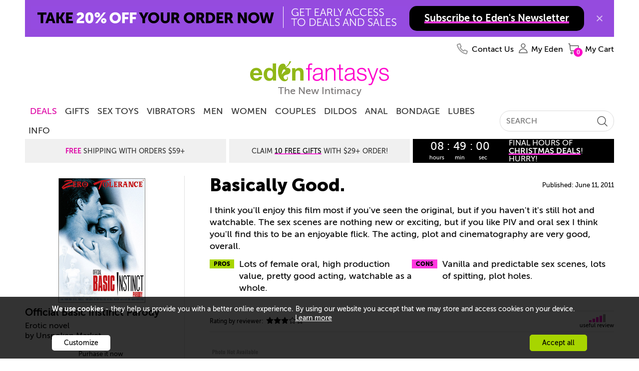

--- FILE ---
content_type: text/html
request_url: https://www.edenfantasys.com/sex-toy-reviews/adult-dvds/basically-good
body_size: 25599
content:
<!DOCTYPE html>
<!--[if IE]><![endif]-->
<html  lang="en">

<head>
<meta charset="utf-8" />
<link rel="preconnect" href="https://cdn4.edenfantasys.com">

<link rel="preload" href="https://cdn4.edenfantasys.com/fonts/museo-500/MuseoSans_500-webfont.woff2" as="font" type="font/woff2" crossorigin>
<link rel="preload" href="https://cdn4.edenfantasys.com/fonts/museo-700/MuseoSans_700-webfont.woff2" as="font" type="font/woff2" crossorigin>
<link rel="preload" href="https://cdn4.edenfantasys.com/fonts/museo-900/MuseoSans_900-webfont.woff2" as="font" type="font/woff2" crossorigin>
<link rel="preload" href="https://cdn4.edenfantasys.com/images/header/logos/edenfantasys-logo-hi.png" as="image">

<script>
    var dataLayer = dataLayer || [];
    dataLayer.push({
        'page': {
            'type': 'ReviewArticle',
            'visitType':'None',
            'presentationType': '',
            'page_unique_id': '122084'
        }
    });
</script><!--GTM container placeholder--><!-- GTM DataLayer --><script src="/Scripts/EFAppConfig.js.aspx"></script>
<!-- Google Tag Manager -->
<script>(function(w,d,s,l,i){w[l]=w[l]||[];w[l].push({'gtm.start':
new Date().getTime(),event:'gtm.js'});var f=d.getElementsByTagName(s)[0],
j=d.createElement(s),dl=l!='dataLayer'?'&l='+l:'';j.async=true;j.src=
'https://www.googletagmanager.com/gtm.js?id='+i+dl;f.parentNode.insertBefore(j,f);
})(window,document,'script','dataLayer','GTM-K3S6BK');</script>
<!-- End Google Tag Manager --><script>var efPreviousPageUrl = '';</script><script src="/Scripts/Tagging.min.js?v=14913819" defer ></script><script src="https://wjs.wurflcloud.com/wurfl.js" defer onload="typeof(WURFL) && dataLayer.push({'clientDevice':{'complete_device_name':WURFL.complete_device_name + (!WURFL.is_mobile ? typeof(gcdi) !== 'undefined' && gcdi(true) : ''), 'device_params':typeof(gcdi) !== 'undefined' ? gcdi() : ''}});" onerror="dataLayer.push({'clientDevice':{'complete_device_name': '', 'error' : 'WURFL lib loading failed'}});"></script>
<meta name="viewport" content="width=device-width" />
<link href="https://cdn1.edenfantasys.com/css.ashx?s=198_600_lzl_egg_cmnb64_612_eftp_105_485_540_ul_ullb_536_auth_434_78_bknds_608_subspop_accmgr_sh_ccpa_611_ftr-lyt&amp;v=1499215.356" rel="stylesheet" type="text/css"><!--[if lt IE 9]><link href="https://cdn1.edenfantasys.com/css.ashx?s=105ie&amp;v=1499215.356" rel="stylesheet" type="text/css" ><![endif]--><!--[if lt IE 8]><link href="https://cdn1.edenfantasys.com/css.ashx?s=486_540ie_ulie_ullbie_bkndsie_609_ftr-ie&amp;v=1499215.356" rel="stylesheet" type="text/css" ><![endif]-->
<link href="https://cdn1.edenfantasys.com/css.ashx?s=[base64]&amp;v=1499215.356238" rel="stylesheet" type="text/css"><!--[if lt IE 8]><link href="https://cdn1.edenfantasys.com/css.ashx?s=599_cmntsie_186_smlsie_ml441_457ie_229_ppie494&amp;v=1499215.356238" rel="stylesheet" type="text/css" ><![endif]--><!--[if IE]><link href="https://cdn1.edenfantasys.com/css.ashx?s=332_337_75a&amp;v=1499215.356238" rel="stylesheet" type="text/css" ><![endif]--><!--[if lte IE 7]><link href="https://cdn1.edenfantasys.com/css.ashx?s=113_smlsmhtml&amp;v=1499215.356238" rel="stylesheet" type="text/css" ><![endif]--><!--[if IE 6]><link href="https://cdn1.edenfantasys.com/css.ashx?s=187&amp;v=1499215.356238" rel="stylesheet" type="text/css" ><![endif]--><!--[if lte IE 8]><link href="https://cdn1.edenfantasys.com/css.ashx?s=247&amp;v=1499215.356238" rel="stylesheet" type="text/css" ><![endif]-->    
<title>Official Basic Instinct Parody -  | Review by Lucidity</title>
<meta name="description" 
    content="Sex Toys &amp; Reviews: N/A - Official Basic Instinct Parody review by Lucidity">







<meta name="SKYPE_TOOLBAR" content="SKYPE_TOOLBAR_PARSER_COMPATIBLE" />
<link rel="shortcut icon" href="https://cdn4.edenfantasys.com/favicon.ico" type="image/x-icon">
<link rel="apple-touch-icon" sizes="72x72" href="https://cdn4.edenfantasys.com/images/ef-logo-72x72.png" />
<link rel="apple-touch-icon" sizes="114x114" href="https://cdn4.edenfantasys.com/images/ef-logo-114x114.png" />

<link rel="alternate" 
    title="Sex Toy reviews by real people" href="https://www.edenfantasys.com/RSS_Reviews.aspx" type="application/rss+xml">



<link rel="canonical" href="https://www.edenfantasys.com/sex-toy-reviews/adult-dvds/basically-good">




<style>
    @font-face {
        font-family: 'Museo Sans Cyrl';
        font-weight: 500;
        font-style: normal;
        src:url('https://cdn4.edenfantasys.com/fonts/museo-500/MuseoSans_500-webfont.woff2') format('woff2'),
            url('https://cdn4.edenfantasys.com/fonts/museo-500/MuseoSans_500-webfont.woff') format('woff');
        font-display: swap;
    }

    @font-face {
        font-family: 'Museo Sans Cyrl';
        font-weight: 700;
        font-style: normal;
        src:url('https://cdn4.edenfantasys.com/fonts/museo-700/MuseoSans_700-webfont.woff2') format('woff2'),
            url('https://cdn4.edenfantasys.com/fonts/museo-700/MuseoSans_700-webfont.woff') format('woff');
        font-display: swap;
    }

    @font-face {
        font-family: 'Museo Sans Cyrl';
        font-weight: 900;
        font-style: normal;
        src:url('https://cdn4.edenfantasys.com/fonts/museo-900/MuseoSans_900-webfont.woff2') format('woff2'),
            url('https://cdn4.edenfantasys.com/fonts/museo-900/MuseoSans_900-webfont.woff') format('woff');
        font-display: swap;
    }
</style>
<script>window['efCustomfonts'] = ['Museo Sans Cyrl'];</script>
<!--[if lt IE 9]>
    <script src="/scripts/libs/html5shiv.js"></script>
    <script>var _efShP = 'https://cdn1.edenfantasys.com/css.ashx?s=';</script>
    <script src="/Scripts/libs/rem.min.js"></script>
<![endif]-->
<script src='/Scripts/Handler/jsget.ashx?i=cnf&amp;v=1499215430'></script><script src='/Scripts/Handler/jsget.ashx?i=[base64]&amp;v=1499215430'></script>

<script src='/Scripts/Handler/jsget.ashx?i=smls&amp;v=14992152413'></script><script src='/Scripts/Handler/jsget.ashx?i=[base64]&amp;v=14992152413'></script>
<script>
    !function () { var e, s, t, o = function (e) { try { var s = window[e], t = "__storage_test__"; return s.setItem(t, t), s.removeItem(t), !0 } catch (e) { return e instanceof DOMException && (22 === e.code || 1014 === e.code || "QuotaExceededError" === e.name || "NS_ERROR_DOM_QUOTA_REACHED" === e.name) && 0 !== s.length } }("sessionStorage"), a = document.documentElement, n = a.style; "" == n.webkitFlexWrap || "" == n.msFlexWrap || "" == n.flexWrap || (a.className = a.className + "no-flex"), o && sessionStorage.fontsReady && (a.className = a.className + " wf-active"), o && sessionStorage.NewsletterSubscriptionPopup && (a.className = a.className + " subscriptionPopupHidden"), window.WebFontConfig = { custom: { families: ["Museo Sans Cyrl"] }, active: function () { o && (sessionStorage.fontsReady = !0) }, timeout: 2e3 }, s = (e = document).createElement("script"), t = e.scripts[0], s.src = "https://ajax.googleapis.com/ajax/libs/webfont/1.6.16/webfont.js", t.parentNode.insertBefore(s, t) }();
</script>

</head>



<body class="">
<!-- Google Tag Manager -->
<noscript><iframe src="https://www.googletagmanager.com/ns.html?id=GTM-K3S6BK"
height="0" width="0" style="display:none;visibility:hidden" aria-hidden="true" title="Google Tag Manager"></iframe></noscript>
<!-- End Google Tag Manager -->

<div class="microdata-wrap" itemscope itemtype='https://schema.org/WebPage'>
    <div class="skip-wrap" role="navigation" aria-label="accessibility">
        <a class="skip-link" href="#main"><strong class="skip-link-title">Skip to main content</strong></a>
    </div>
    <div class="affilate-panel cc" id="affiliatePanel"></div>
    <div class="page page-cont">

<header class="site-header">

    

    
        <div class="branding">
            <a href="https://www.edenfantasys.com/" rel="home" class="brand-home">
                <img src="https://cdn4.edenfantasys.com/images/header/logos/edenfantasys-logo-hi.png" class="brand-logo" width="280" height="48" alt="EdenFantasys Sex Store" loading="eager" />
            </a>
            <strong class="brand-moto">The New Intimacy</strong>
        </div>
    

    <nav class="nav-bar" aria-label="primary">
        <div class="nav-group">
            <div class="nav-bar-box">
                <div class="nav-bar-inner-wrap">
                    <div class="nav-bar-inner">
                        <a href="https://www.edenfantasys.com/" rel="home" class="brand-logo-compact">
                            <span class="sr-only">&larr; Back to the homepage</span>
                        </a>
                        <div id="navWrap" class="hidden"></div>
                        <ul class="main-nav">

    <li class="main-nav-item  first-item ">
        <a href="/sale-and-deals" class="nav-item-link highlighted-nav-item">DEALS</a>
                <div class="nav-menu-item-cont" style="opacity: 1;">
                    <div class="nav-item-details">
                            <a class="nav-item-url " href="/christmas-themed-sale">Christmas Deals</a>
                            <a class="nav-item-url " href="/coupon-codes">Coupons</a>
                            <a class="nav-item-url " href="/toy-sale/">Sitewide Sale - Up To 80% Off</a>
                    </div>
                </div>
            <span class="tab-arrow-ico"></span>
    </li>
    <li class="main-nav-item   ">
        <a href="/sexy-gifts" class="nav-item-link ">Gifts</a>
    </li>
    <li class="main-nav-item   ">
        <a href="/all-sex-toys/" class="nav-item-link ">Sex Toys</a>
                <div class="nav-menu-item-cont columns-3" style="opacity: 1;">
                    <div class="nav-item-details columned">
                            <div class="nav-part">
                                <strong class="nav-part-title hdi"></strong>
                                    <a class="nav-item-url " href="/sex-toys-bestsellers">Bestsellers</a>
                                    <a class="nav-item-url " href="/beginner-sex-toys">Beginners</a>
                                    <a class="nav-item-url " href="/new-arrivals-sex-toys">New Toys</a>
                                    <a class="nav-item-url " href="/vibrators/">Vibrators</a>
                                    <a class="nav-item-url " href="/sex-machines/">Sex Machines</a>
                            </div>
                            <div class="nav-part">
                                <strong class="nav-part-title hdi"></strong>
                                    <a class="nav-item-url " href="/womens-sex-toys/">Sex Toys for Women</a>
                                    <a class="nav-item-url " href="/male-sex-toys/">Sex Toys for Men </a>
                                    <a class="nav-item-url " href="/sex-toys-for-couples/">Sex Toys for Couples</a>
                                    <a class="nav-item-url " href="/dildos/">Dildos</a>
                                    <a class="nav-item-url " href="/anal-toys/">Anal Toys</a>
                            </div>
                            <div class="nav-part">
                                <strong class="nav-part-title hdi"></strong>
                                    <a class="nav-item-url " href="/bdsm-toys/">BDSM toys</a>
                                    <a class="nav-item-url " href="/strap-ons/">Strap Ons</a>
                                    <a class="nav-item-url " href="/sex-lubes/">Sex lubes</a>
                                    <a class="nav-item-url see-all-nav-item" href="/all-sex-toys/">All Sex Toys</a>
                            </div>
                    </div>
                </div>
            <span class="tab-arrow-ico"></span>
    </li>
    <li class="main-nav-item   ">
        <a href="/vibrators/" class="nav-item-link ">Vibrators</a>
                <div class="nav-menu-item-cont columns-3" style="opacity: 1;">
                    <div class="nav-item-details columned">
                            <div class="nav-part">
                                <strong class="nav-part-title hdi"></strong>
                                    <a class="nav-item-url " href="/vibrators/bestsellers/">Best vibrators</a>
                                    <a class="nav-item-url " href="/vibrators/rose-vibrators/">Rose Toys</a>
                                    <a class="nav-item-url " href="/vibrators/rabbit-vibrators/">Rabbit vibrators</a>
                                    <a class="nav-item-url " href="/vibrators/bullet-vibrators/">Bullet vibrators</a>
                                    <a class="nav-item-url " href="/vibrators/remote-control-vibrators/">Remote control vibrators</a>
                                    <a class="nav-item-url " href="/vibrators/vibrating-dildos/">Vibrating dildos</a>
                                    <a class="nav-item-url " href="/vibrators/wand-vibrators/">Wand vibrators</a>
                            </div>
                            <div class="nav-part">
                                <strong class="nav-part-title hdi"></strong>
                                    <a class="nav-item-url " href="/vibrators/g-spot-vibrators/">G-spot vibrators</a>
                                    <a class="nav-item-url " href="/vibrators/clit-vibrators/">Clit vibrators</a>
                                    <a class="nav-item-url " href="/vibrators/finger-vibrators/">Finger vibrators</a>
                                    <a class="nav-item-url " href="/vibrators/app-controlled-vibrators/">Long distance vibrators</a>
                                    <a class="nav-item-url " href="/vibrators/panty-vibrators/">Panty vibrators</a>
                                    <a class="nav-item-url " href="/vibrators/thrusting-vibrators/">Thrusting vibrators</a>
                                    <a class="nav-item-url " href="/vibrators/tongue-vibrators/">Tongue vibrators</a>
                            </div>
                            <div class="nav-part">
                                <strong class="nav-part-title hdi"></strong>
                                    <a class="nav-item-url " href="/vibrators/small-vibrators/">Small vibrators</a>
                                    <a class="nav-item-url " href="/vibrators/couples-vibrators/">Couples&#39; vibrators</a>
                                    <a class="nav-item-url " href="/vibrators/extra-large-vibrators/">Big vibrators</a>
                                    <a class="nav-item-url " href="/vibrators/vibrator-sets/">Vibrator sets</a>
                                    <a class="nav-item-url see-all-nav-item" href="/vibrators/">All vibrators</a>
                            </div>
                    </div>
                </div>
            <span class="tab-arrow-ico"></span>
    </li>
    <li class="main-nav-item   ">
        <a href="/male-sex-toys/" class="nav-item-link ">Men</a>
                <div class="nav-menu-item-cont columns-2" style="opacity: 1;">
                    <div class="nav-item-details columned">
                            <div class="nav-part">
                                <strong class="nav-part-title hdi"></strong>
                                    <a class="nav-item-url " href="/sex-toys-for-men/bestsellers/">Best Male Sex Toys</a>
                                    <a class="nav-item-url " href="/male-sex-toys/pocket-pussies/">Pocket pussies</a>
                                    <a class="nav-item-url " href="/male-sex-toys/cock-rings/">Cock Rings</a>
                                    <a class="nav-item-url " href="/male-sex-toys/penis-pumps/">Penis pumps</a>
                                    <a class="nav-item-url " href="/male-sex-toys/male-masturbators/">Male masturbators</a>
                                    <a class="nav-item-url " href="/male-sex-toys/prostate-massagers/">Prostate massagers</a>
                                    <a class="nav-item-url " href="/male-sex-toys/penis-extenders-and-sleeves/">Penis extenders and sleeves</a>
                                    <a class="nav-item-url " href="/male-sex-toys/vibrating-cock-rings/">Vibrating Cock Rings</a>
                            </div>
                            <div class="nav-part">
                                <strong class="nav-part-title hdi"></strong>
                                    <a class="nav-item-url " href="/male-sex-toys/blowjob-machines/">Blowjob machines</a>
                                    <a class="nav-item-url " href="/male-sex-toys/male-vibrators/">Male vibrators</a>
                                    <a class="nav-item-url " href="/male-sex-toys/lubricants-for-men/">Lubricants for men</a>
                                    <a class="nav-item-url " href="/male-sex-toys/anal-toys-for-men/">Anal Toys For Men</a>
                                    <a class="nav-item-url " href="/male-sex-toys/hands-free-masturbators/">Hands free masturbators</a>
                                    <a class="nav-item-url " href="/male-sex-toys/sex-toy-kits-for-men/">Sex Toy Kits For Men</a>
                                    <a class="nav-item-url see-all-nav-item" href="/male-sex-toys/">All Male Sex Toys</a>
                            </div>
                    </div>
                </div>
            <span class="tab-arrow-ico"></span>
    </li>
    <li class="main-nav-item   ">
        <a href="/womens-sex-toys/" class="nav-item-link ">Women</a>
                <div class="nav-menu-item-cont columns-2" style="opacity: 1;">
                    <div class="nav-item-details columned">
                            <div class="nav-part">
                                <strong class="nav-part-title hdi"></strong>
                                    <a class="nav-item-url " href="/sex-toys-for-women/bestsellers/">Best sex toys for women</a>
                                    <a class="nav-item-url " href="/womens-sex-toys/nipple-toys/">Nipple clamps and pumps</a>
                                    <a class="nav-item-url " href="/womens-sex-toys/ben-wa-balls/">Ben-wa Balls</a>
                                    <a class="nav-item-url " href="/womens-sex-toys/rabbit-vibrators/">Rabbit Vibrators</a>
                                    <a class="nav-item-url " href="/womens-sex-toys/clit-suckers/">Clit Suckers</a>
                                    <a class="nav-item-url " href="/womens-sex-toys/pussy-pumps/">Clit pumps</a>
                                    <a class="nav-item-url " href="/womens-sex-toys/clit-vibrators/">Clit Vibrators</a>
                            </div>
                            <div class="nav-part">
                                <strong class="nav-part-title hdi"></strong>
                                    <a class="nav-item-url " href="/womens-sex-toys/lubricants-for-women/">Lubricants for women</a>
                                    <a class="nav-item-url " href="/womens-sex-toys/panty-vibrators/">Panty vibrators</a>
                                    <a class="nav-item-url " href="/womens-sex-toys/g-spot-toys/">G-spot Toys</a>
                                    <a class="nav-item-url " href="/womens-sex-toys/best-toys-for-squirting/">Best toys for squirting</a>
                                    <a class="nav-item-url " href="/womens-sex-toys/grinding/">Grinding sex toys</a>
                                    <a class="nav-item-url " href="/womens-sex-toys/sex-toy-kits-for-women/">Sex toy kits for women</a>
                                    <a class="nav-item-url see-all-nav-item" href="/womens-sex-toys/">All sex toys for women</a>
                            </div>
                    </div>
                </div>
            <span class="tab-arrow-ico"></span>
    </li>
    <li class="main-nav-item   ">
        <a href="/sex-toys-for-couples/" class="nav-item-link ">Couples</a>
                <div class="nav-menu-item-cont columns-2" style="opacity: 1;">
                    <div class="nav-item-details columned">
                            <div class="nav-part">
                                <strong class="nav-part-title hdi"></strong>
                                    <a class="nav-item-url " href="/strap-ons/">Strap ons</a>
                                    <a class="nav-item-url " href="/sex-toys-for-couples/sex-furniture/">Sex furniture</a>
                                    <a class="nav-item-url " href="/sex-toys-for-couples/for-public-play/">Remote control vibrators</a>
                                    <a class="nav-item-url " href="/sex-toys-for-couples/vibrating-cock-rings/">Vibrating cock rings</a>
                                    <a class="nav-item-url " href="/sex-toys-for-couples/bdsm-toys/">BDSM toys</a>
                                    <a class="nav-item-url " href="/sex-toys-for-couples/long-distance-sex-toys/">Long distance sex toys</a>
                            </div>
                            <div class="nav-part">
                                <strong class="nav-part-title hdi"></strong>
                                    <a class="nav-item-url " href="/sex-toys-for-couples/couples-vibrators/">Couples&#39; vibrators</a>
                                    <a class="nav-item-url " href="/sex-toys-for-couples/anal-toys-for-couples/">Anal toys for couples</a>
                                    <a class="nav-item-url " href="/sex-toys-for-couples/sex-toy-kits-for-couples/">Sex toy kits for couples</a>
                                    <a class="nav-item-url " href="/sex-toys-for-couples/toys-for-threesome/">Toys for threesome</a>
                                    <a class="nav-item-url " href="/sex-toys-for-couples/erection-toys/">Rings &amp; sleeves</a>
                                    <a class="nav-item-url see-all-nav-item" href="/sex-toys-for-couples/">All Sex Toys For Couples</a>
                            </div>
                    </div>
                </div>
            <span class="tab-arrow-ico"></span>
    </li>
    <li class="main-nav-item   ">
        <a href="/dildos/" class="nav-item-link ">Dildos</a>
                <div class="nav-menu-item-cont columns-2" style="opacity: 1;">
                    <div class="nav-item-details columned">
                            <div class="nav-part">
                                <strong class="nav-part-title hdi"></strong>
                                    <a class="nav-item-url " href="/dildos/bestsellers/">Best dildos</a>
                                    <a class="nav-item-url " href="/dildos/monster-dildos/">Fantasy dildos</a>
                                    <a class="nav-item-url " href="/dildos/realistic-dildos/">Realistic dildos</a>
                                    <a class="nav-item-url " href="/anal-toys/anal-dildos/">Anal Dildos</a>
                                    <a class="nav-item-url " href="/vibrators/thrusting-vibrators/">Thrusting dildos</a>
                                    <a class="nav-item-url " href="/dildos/double-dildos/">Double dildos</a>
                                    <a class="nav-item-url " href="/dildos/vibrating-dildos">Vibrating dildos</a>
                            </div>
                            <div class="nav-part">
                                <strong class="nav-part-title hdi"></strong>
                                    <a class="nav-item-url " href="/dildos/huge-dildos">Huge dildos</a>
                                    <a class="nav-item-url " href="/dildos/glass-dildos/">Glass Dildos</a>
                                    <a class="nav-item-url " href="/dildos/strap-on-dildos/">Strap On Dildos</a>
                                    <a class="nav-item-url " href="/dildos/suction-cup-dildos">Suction cup dildos</a>
                                    <a class="nav-item-url " href="/dildos/g-spot-dildos/">G spot dildos</a>
                                    <a class="nav-item-url see-all-nav-item" href="/dildos/">All dildos</a>
                            </div>
                    </div>
                </div>
            <span class="tab-arrow-ico"></span>
    </li>
    <li class="main-nav-item   ">
        <a href="/anal-toys/" class="nav-item-link ">Anal</a>
                <div class="nav-menu-item-cont columns-2" style="opacity: 1;">
                    <div class="nav-item-details columned">
                            <div class="nav-part">
                                <strong class="nav-part-title hdi"></strong>
                                    <a class="nav-item-url " href="/anal-toys/bestsellers">Best anal toys</a>
                                    <a class="nav-item-url " href="/anal-toys/butt-plugs/">Butt plugs</a>
                                    <a class="nav-item-url " href="/anal-toys/anal-beads/">Anal beads</a>
                                    <a class="nav-item-url " href="/male-sex-toys/prostate-massagers/">Prostate massagers</a>
                                    <a class="nav-item-url " href="/anal-toys/anal-dildos/">Anal dildos</a>
                                    <a class="nav-item-url " href="/anal-toys/anal-douche/">Anal douches</a>
                            </div>
                            <div class="nav-part">
                                <strong class="nav-part-title hdi"></strong>
                                    <a class="nav-item-url " href="/anal-toys/anal-lubes/">Anal lubes</a>
                                    <a class="nav-item-url " href="/anal-toys/anal-vibrators">Anal vibrators</a>
                                    <a class="nav-item-url " href="/male-sex-toys/anal-toys-for-men/">Anal toys for men</a>
                                    <a class="nav-item-url " href="/anal-toys/double-penetration-toys/">Double penetration toys</a>
                                    <a class="nav-item-url see-all-nav-item" href="/anal-toys/">All anal toys</a>
                            </div>
                    </div>
                </div>
            <span class="tab-arrow-ico"></span>
    </li>
    <li class="main-nav-item   ">
        <a href="/bdsm-toys/" class="nav-item-link ">Bondage</a>
                <div class="nav-menu-item-cont columns-2" style="opacity: 1;">
                    <div class="nav-item-details columned">
                            <div class="nav-part">
                                <strong class="nav-part-title hdi"></strong>
                                    <a class="nav-item-url " href="/bondage-and-fetish/bestsellers">Best bondage toys</a>
                                    <a class="nav-item-url " href="/bdsm-toys/bondage-gear/">Handcuffs And Restraints</a>
                                    <a class="nav-item-url " href="/bdsm-toys/bdsm-spanking/">Floggers And Paddles</a>
                                    <a class="nav-item-url " href="/sex-machines/">Sex machines</a>
                                    <a class="nav-item-url " href="/bdsm-toys/nipple-clamps/">Nipple clamps</a>
                            </div>
                            <div class="nav-part">
                                <strong class="nav-part-title hdi"></strong>
                                    <a class="nav-item-url " href="/bdsm-toys/ball-gags/">Blindfolds And Gags</a>
                                    <a class="nav-item-url " href="/bdsm-toys/sex-furniture/">Sex Furniture and Swings</a>
                                    <a class="nav-item-url " href="/strap-ons/">Strap Ons</a>
                                    <a class="nav-item-url " href="/bdsm-toys/electro-sex-toys/">Electro sex toys</a>
                                    <a class="nav-item-url see-all-nav-item" href="/bdsm-toys/">All Bedroom Bondage</a>
                            </div>
                    </div>
                </div>
            <span class="tab-arrow-ico"></span>
    </li>
    <li class="main-nav-item   ">
        <a href="/sex-lubes/" class="nav-item-link ">Lubes</a>
                <div class="nav-menu-item-cont" style="opacity: 1;">
                    <div class="nav-item-details">
                            <a class="nav-item-url " href="/sex-lubes/">Sex lubes</a>
                            <a class="nav-item-url " href="/sex-toy-care/">Sex toys care</a>
                    </div>
                </div>
            <span class="tab-arrow-ico"></span>
    </li>
    <li class="main-nav-item   last-item">
        <a href="/info/sexuality-articles" class="nav-item-link ">Info</a>
                <div class="nav-menu-item-cont columns-2" style="opacity: 1;">
                    <div class="nav-item-details columned">
                            <div class="nav-part">
                                <strong class="nav-part-title hdi"></strong>
                                    <a class="nav-item-url " href="/sex-forum/">Community</a>
                                    <a class="nav-item-url " href="/sex-toy-reviews/">Sex Toy Reviews</a>
                                    <a class="nav-item-url " href="/get-inspired/all-articles">Get inspired</a>
                                    <a class="nav-item-url " href="/info/sexuality-articles">Sex Toy Guides</a>
                            </div>
                            <div class="nav-part">
                                <strong class="nav-part-title hdi"></strong>
                                    <a class="nav-item-url " href="/ask-eden-sex-therapist">Ask a Sex Expert</a>
                                    <a class="nav-item-url " href="/sex-fantasy/">Sex fantasies</a>
                                    <a class="nav-item-url " href="/sexis/">Sexis magazine</a>
                                    <a class="nav-item-url " href="/sex-toys-recycling">Sex Toys Recycling</a>
                            </div>
                    </div>
                </div>
            <span class="tab-arrow-ico"></span>
    </li>
</ul>

<input type="hidden" class="jqMenuActiveTabId" value="1"/>
                        <div class="search-bar">
                            
<form class="global-search-form" role="search" action="/Search.aspx" method="post">
    <input type="hidden" id="hdnQuerySourceType" name="hdnQuerySourceType" value="" >
    <div class="global-search-form-wrapper">
        <label for="inputHeaderSearch" class="sr-only">Search term</label>
        <a class="btn-order-status" href="https://www.edenfantasys.com/Orders/Search.aspx">
            Order Status
        </a>
        <input class="q-field" id="inputHeaderSearch" placeholder='SEARCH' type="text" name="Q" value="" maxlength="99" autocomplete="off"/>
        <input id="searchType" type="hidden" name="ST" value="1" />
        <button class="close-form-btn" type="button" aria-label="Clear Search"></button>
        <input class="search-btn" type="image" src="[data-uri]" alt="Search EdenFantasys" />
    </div>
</form>
                        </div>
                    </div>
                </div>
                <div id="userNavigationBar" class="user-bar" aria-label="User navigation">
                    <ul class="user-bar-items">
                        <li id="contactUsUserBar" class="user-bar-item user-bar-item-contacts na">
                            <a class="user-action-item" href="/contact-us/">
                                <span class="user-action-title">Contact Us</span>
                            </a>
                        </li>
                        <li id="viewedProductsUserBar" class="user-bar-item user-bar-item-viewed jsHasdropdown na">
                            <div class="user-action-item">
                                <span class="user-action-title">Viewed</span>
                                <span class="user-action-value">(<span id="viewedprodQnty">0</span>)</span>
                                <span class="tab-arrow-ico"></span>
                            </div>
                        </li>
                        <li id="comparisonUserBar" class="user-bar-item user-bar-item-compare na">
                            <a href="/ProductComparison.aspx" class="user-action-item">
                                <span class="user-action-title">Compare</span>
                                <span class="user-action-value">(<span id="prodCompQnty">0</span>)</span>
                            </a>
                        </li>
                        <li id="wishlistUserBar" class="user-bar-item user-bar-item-wish-list na jsHasdropdown">
                            <div class="user-action-item">
                                <span class="user-action-title">Wishlist</span>
                                <span class="user-action-value">(<span id="sessionWishlistItemsCount">0</span>)</span>
                                <span class="tab-arrow-ico"></span>
                            </div>
                        </li>
                        <li class="user-bar-item no-ico user-bar-item-account">
                            <div class="account-action-item">
                                <div class="login_button_cnt load_options_on_demand my-eden">
                                    <span class="user-avatar user-action-icon" id="currentUserAvatar"></span>
                                    <span class="user-action-title">My Eden</span>
                                    <span class="tab-arrow-ico"></span>
                                </div>
                                <div class="user-bar-item-extra">
                                    <div class="customer-login-tab"></div>
                                </div>
                                <span class="tab-arrow-ico"></span>
                            </div>
                        </li>
                        <li class="user-bar-item user-bar-item-cart">
                            <a href="/Checkout/Cart.aspx" class="user-action-item">
                                
                                    <span class="user-action-title">My Cart</span>
                                    <span class="user-action-value">(<span id="prod_amount">0</span>)</span>
                                    <span class="tab-arrow-ico"></span>
                                
                            </a>
                        </li>
                    </ul>
                    <div class="dropdowns-container" id="userActionPopupContainer"></div>
                </div>
            </div>
        </div>
    </nav>

    <div class="global-promotions">
        
            <div class="dynamicCtrl top-media-inner"
                data-ctrltype="mc"
                data-dynamicparams='{"mctid":2356}'>
            </div>
        
    </div>
    
        <div class="hidden">
            <style>.deal-product .deal-product__photo{position:relative}.product-shopping-ctrls-inner .shopping-cart-sale-tip{font-size:2rem!important}.promo-cont-shadow{box-shadow:none}a:active{outline:0}.addToCartBigFantasyBasketKitParent .promo-cart-button.disabled_cart_button::after,.addToCartBigFantasyBasketKitParent .promo-cart-button.item_addtocart::after{font-size:20px}.limited-offers .large-prod-card{margin-top:20px}.text-part-val{margin-bottom:10px}.on-site-grid__section--bg .article-card-wrap,.on-site-grid__section--bg .listing-card-wrap,.on-site-grid__section:nth-child(even) .article-card-wrap,.on-site-grid__section:nth-child(even) .listing-card-wrap{mix-blend-mode:multiply}.hp-offer .main-promo-url video{position:absolute;top:0;left:0;right:0;bottom:0;max-width:100%}.prod-card .prod-card__middle--two-assets .prod-card__asset{max-height:250px}.article-card{mix-blend-mode:multiply}.citate-url,a.citate-url:visited{color:#000}.on-site-grid__col:only-child .single-coupon{position:relative}.grid-item-type-b .product-photo{max-width:100%;height:auto}.product-video-wrap .product-video{max-width:100%}.article-card__url,.listing-card--visual .listing-card__title,.listing-card__url{letter-spacing:-1px}.on-site-grid__section.dark-grey-block{background-color:#1e1c1c}.dark-grey-block .prod-card__asset img{mix-blend-mode:normal}.product-grid-item .product-video{object-fit:contain}.product-grid{margin-top:unset}.presentation-group-a{border:unset}body:not(.mobile-site) .wrap-listings{margin-top:0!important}.related-assemblies:has(.prod-coupon) .related-assembly__visual{height:310px}.prod-card .video:fullscreen{mix-blend-mode:normal}.page-filters{z-index:10}.f-a-q-card .url:has(.ugc-box__pic),.q-a-card .url:has(.ugc-box__pic){text-decoration:none}.b-recent-reviews .review .vrom-be-box .vroombee-val,.feeds-list .other-criterions .vroombee-val,.product-info-bubble .bee-rating b,.product-info-bubble .vroom-rating b,.rating-bee,.rating-vroom,.review-marks .mark b,.review_properties .reVroomBeeBaseCont .vroombee-val{text-transform:none}body:not(.mobile-site) .block-type_burgershort .on-site-grid__row{display:flex;justify-content:center}.product-related-assemblies-cont{padding-left:4px}
.badge:has(#greviewsBadge){display: block;min-height: 40px;}
#greviewsBadge { position: absolute; right:0;    bottom: -24px;}body:has(.block-type_burgershort) .cont_contwrap {margin-top: 0} html:has(.dmthm) .prod-card__asset-visuals .slick-dots li.slick-active button { background-color: #3bfb6c;}.block-nav-arrow {align-items: center;} html:has(.dmthm) #google-merchantwidget-iframe-wrapper {filter: invert(100%);</style><div class="shipping-title-headline">Super Sale: Save Up To<a class="shipping-title__highlight" href="/toy-sale/">85% Sitewide</a></div>
        </div>
    
</header>

<main id="main" class="site-content">

<script>
	var ProdPage = {data: {pid : 29916}};
	var VariationNumberOfViews = 1; 
</script>


	<script>
		var productPresentation = 'Default';
		var currPID = 29916;
		var variations_data = new Array(
			{pid: 29916, code: 'ZT412'}
		);
	</script>

<div class="rev_cont_block cc hreview-box" itemscope="itemscope" itemtype="https://schema.org/Review" >
    <link itemprop="mainEntityOfPage" href="https://www.edenfantasys.com/sex-toy-reviews/adult-dvds/basically-good" />

    <div class="rev_cont">
        <div class="review-page cc">
            <div class="product-overview">
                <div class="item-reviewed" itemprop="itemReviewed" itemscope="itemscope" itemtype="https://schema.org/Product">
                    <div class="product-details">
                        <img src="https://cdn2.edenfantasys.com/pi/ZT412.jpg" class="product-photo" itemprop="image" width="250" height="250" loading="lazy" alt="Official Basic Instinct Parody" />
                        

    <strong class="product-name">
       
            <span itemprop="name">Official Basic Instinct Parody</span>
        
    </strong>
   
       <p class="product-category">
        <span class="item-category" itemprop="category">Erotic novel </span>
            <br>by 
            <span class="brand" itemprop="manufacturer brand" itemscope="itemscope" itemtype="https://schema.org/Organization">
                <span class="org" itemprop="name">Unspoken Market</span>
            </span>
        
           <meta itemprop="sku" content="ZT412" />
        </p>
    

                    </div>
                    <div id="purchaseDetails"></div>
                </div>

            
                <div class="sponsored_review">
                    
                            <a id="cphBody_rpSponsors_CompanyLink1_0" href="https://www.edenfantasys.com/sex-community/companies/edenfantasys/">
                                <img height="50" width="50" alt="EdenFantasys" src="https://cdn2.edenfantasys.com/Images/CorporateService/CompanyAvatar/1_50x50.jpg?v=1177574962" class="sponsor_avatar" />
                            </a>
                            <p>Review is sponsored by</p>
                            <span class="spons-comp-name">EdenFantasys</span>
                        
                </div>
            
            
<div class="other-reviews related-reviews">
	<strong class="reviews-header">
        <a class="reviews-url" href="https://www.edenfantasys.com/sex-toy-reviews/adult-dvds/basic-instinct-parody-reviews">Other Official Basic Instinct Parody reviews</a>
    </strong>
	
		<div class="block-inner">
			<ul>
		
			<li class="related-review">
				<div class="review-meta">
					<a class="review-title" href="https://www.edenfantasys.com/sex-toy-reviews/adult-dvds/basic-instinct-and-a-whole-lot-more">Basic Instinct and a whole lot more</a>
					<span class="reviewer-box">by <span class="reviewer">Laureenm1</span></span>	
				</div>
				<div class="item-rating">
                    <div class="rating-stairs score-5">
                        <span class="rating-stairs_score rating-stairs_score--1"></span>
                        <span class="rating-stairs_score rating-stairs_score--2"></span>
                        <span class="rating-stairs_score rating-stairs_score--3"></span>
                        <span class="rating-stairs_score rating-stairs_score--4"></span>
                        <span class="rating-stairs_score rating-stairs_score--5"></span>
                    </div>
				</div>																													
			</li>
		
			<li class="related-review">
				<div class="review-meta">
					<a class="review-title" href="https://www.edenfantasys.com/sex-toy-reviews/adult-dvds/the-instincts-were-good-their-basics-mediocre">The &#39;Instincts&#39; Were Good, Their &#39;Basics&#39; Mediocre</a>
					<span class="reviewer-box">by <span class="reviewer">Darling Jen</span></span>	
				</div>
				<div class="item-rating">
                    <div class="rating-stairs score-5">
                        <span class="rating-stairs_score rating-stairs_score--1"></span>
                        <span class="rating-stairs_score rating-stairs_score--2"></span>
                        <span class="rating-stairs_score rating-stairs_score--3"></span>
                        <span class="rating-stairs_score rating-stairs_score--4"></span>
                        <span class="rating-stairs_score rating-stairs_score--5"></span>
                    </div>
				</div>																													
			</li>
		
			<li class="related-review">
				<div class="review-meta">
					<a class="review-title" href="https://www.edenfantasys.com/sex-toy-reviews/adult-dvds/a-dark-and-atmospheric-parody">A dark and atmospheric parody</a>
					<span class="reviewer-box">by <span class="reviewer">M121212</span></span>	
				</div>
				<div class="item-rating">
                    <div class="rating-stairs score-5">
                        <span class="rating-stairs_score rating-stairs_score--1"></span>
                        <span class="rating-stairs_score rating-stairs_score--2"></span>
                        <span class="rating-stairs_score rating-stairs_score--3"></span>
                        <span class="rating-stairs_score rating-stairs_score--4"></span>
                        <span class="rating-stairs_score rating-stairs_score--5"></span>
                    </div>
				</div>																													
			</li>
		
			<li class="related-review">
				<div class="review-meta">
					<a class="review-title" href="https://www.edenfantasys.com/sex-toy-reviews/adult-dvds/sexier-than-the-original-for-sure">Sexier than the Original for Sure!</a>
					<span class="reviewer-box">by <span class="reviewer">bluekaren</span></span>	
				</div>
				<div class="item-rating">
                    <div class="rating-stairs score-5">
                        <span class="rating-stairs_score rating-stairs_score--1"></span>
                        <span class="rating-stairs_score rating-stairs_score--2"></span>
                        <span class="rating-stairs_score rating-stairs_score--3"></span>
                        <span class="rating-stairs_score rating-stairs_score--4"></span>
                        <span class="rating-stairs_score rating-stairs_score--5"></span>
                    </div>
				</div>																													
			</li>
		
			<li class="related-review">
				<div class="review-meta">
					<a class="review-title" href="https://www.edenfantasys.com/sex-toy-reviews/adult-dvds/not-a-parody-but-a-sexy-remake">Not a Parody, but a Sexy Remake</a>
					<span class="reviewer-box">by <span class="reviewer">tim1724</span></span>	
				</div>
				<div class="item-rating">
                    <div class="rating-stairs score-5">
                        <span class="rating-stairs_score rating-stairs_score--1"></span>
                        <span class="rating-stairs_score rating-stairs_score--2"></span>
                        <span class="rating-stairs_score rating-stairs_score--3"></span>
                        <span class="rating-stairs_score rating-stairs_score--4"></span>
                        <span class="rating-stairs_score rating-stairs_score--5"></span>
                    </div>
				</div>																													
			</li>
		
			<li class="related-review">
				<div class="review-meta">
					<a class="review-title" href="https://www.edenfantasys.com/sex-toy-reviews/adult-dvds/basic-instinct-parody-is-basically-boring-and-disappointing">Basic Instinct Parody is basically boring and disappointing.</a>
					<span class="reviewer-box">by <span class="reviewer">Kimmie1980ca</span></span>	
				</div>
				<div class="item-rating">
                    <div class="rating-stairs score-5">
                        <span class="rating-stairs_score rating-stairs_score--1"></span>
                        <span class="rating-stairs_score rating-stairs_score--2"></span>
                        <span class="rating-stairs_score rating-stairs_score--3"></span>
                        <span class="rating-stairs_score rating-stairs_score--4"></span>
                        <span class="rating-stairs_score rating-stairs_score--5"></span>
                    </div>
				</div>																													
			</li>
		
			<li class="related-review">
				<div class="review-meta">
					<a class="review-title" href="https://www.edenfantasys.com/sex-toy-reviews/adult-dvds/a-sexy-remake-of-the-original-movie">A SEXy remake of the original movie</a>
					<span class="reviewer-box">by <span class="reviewer">*Ashley*</span></span>	
				</div>
				<div class="item-rating">
                    <div class="rating-stairs score-5">
                        <span class="rating-stairs_score rating-stairs_score--1"></span>
                        <span class="rating-stairs_score rating-stairs_score--2"></span>
                        <span class="rating-stairs_score rating-stairs_score--3"></span>
                        <span class="rating-stairs_score rating-stairs_score--4"></span>
                        <span class="rating-stairs_score rating-stairs_score--5"></span>
                    </div>
				</div>																													
			</li>
		
			<li class="related-review">
				<div class="review-meta">
					<a class="review-title" href="https://www.edenfantasys.com/sex-toy-reviews/adult-dvds/basic-sexual-instinct">Basic Sexual Instinct</a>
					<span class="reviewer-box">by <span class="reviewer">Jobthingy</span></span>	
				</div>
				<div class="item-rating">
                    <div class="rating-stairs score-5">
                        <span class="rating-stairs_score rating-stairs_score--1"></span>
                        <span class="rating-stairs_score rating-stairs_score--2"></span>
                        <span class="rating-stairs_score rating-stairs_score--3"></span>
                        <span class="rating-stairs_score rating-stairs_score--4"></span>
                        <span class="rating-stairs_score rating-stairs_score--5"></span>
                    </div>
				</div>																													
			</li>
		
			<li class="related-review">
				<div class="review-meta">
					<a class="review-title" href="https://www.edenfantasys.com/sex-toy-reviews/media/basic-boredom">Basic Boredom</a>
					<span class="reviewer-box">by <span class="reviewer">Kindred</span></span>	
				</div>
				<div class="item-rating">
                    <div class="rating-stairs score-5">
                        <span class="rating-stairs_score rating-stairs_score--1"></span>
                        <span class="rating-stairs_score rating-stairs_score--2"></span>
                        <span class="rating-stairs_score rating-stairs_score--3"></span>
                        <span class="rating-stairs_score rating-stairs_score--4"></span>
                        <span class="rating-stairs_score rating-stairs_score--5"></span>
                    </div>
				</div>																													
			</li>
		
			<li class="related-review">
				<div class="review-meta">
					<a class="review-title" href="https://www.edenfantasys.com/sex-toy-reviews/anal-toys/parody-funny-i-am-lost-on-the-comedic-element">Parody = Funny; I am Lost on the Comedic Element</a>
					<span class="reviewer-box">by <span class="reviewer">Redboxbaby</span></span>	
				</div>
				<div class="item-rating">
                    <div class="rating-stairs score-5">
                        <span class="rating-stairs_score rating-stairs_score--1"></span>
                        <span class="rating-stairs_score rating-stairs_score--2"></span>
                        <span class="rating-stairs_score rating-stairs_score--3"></span>
                        <span class="rating-stairs_score rating-stairs_score--4"></span>
                        <span class="rating-stairs_score rating-stairs_score--5"></span>
                    </div>
				</div>																													
			</li>
		
			<li class="related-review">
				<div class="review-meta">
					<a class="review-title" href="https://www.edenfantasys.com/sex-toy-reviews/adult-dvds/what-are-your-instincts-telling-you">What Are Your Instincts Telling You???</a>
					<span class="reviewer-box">by <span class="reviewer">Shellz31</span></span>	
				</div>
				<div class="item-rating">
                    <div class="rating-stairs score-5">
                        <span class="rating-stairs_score rating-stairs_score--1"></span>
                        <span class="rating-stairs_score rating-stairs_score--2"></span>
                        <span class="rating-stairs_score rating-stairs_score--3"></span>
                        <span class="rating-stairs_score rating-stairs_score--4"></span>
                        <span class="rating-stairs_score rating-stairs_score--5"></span>
                    </div>
				</div>																													
			</li>
		
			<li class="related-review">
				<div class="review-meta">
					<a class="review-title" href="https://www.edenfantasys.com/sex-toy-reviews/adult-dvds/parody-hardly-pornographic-remake-bingo">Parody? Hardly. Pornographic Remake? Bingo.</a>
					<span class="reviewer-box">by <span class="reviewer">KnK</span></span>	
				</div>
				<div class="item-rating">
                    <div class="rating-stairs score-5">
                        <span class="rating-stairs_score rating-stairs_score--1"></span>
                        <span class="rating-stairs_score rating-stairs_score--2"></span>
                        <span class="rating-stairs_score rating-stairs_score--3"></span>
                        <span class="rating-stairs_score rating-stairs_score--4"></span>
                        <span class="rating-stairs_score rating-stairs_score--5"></span>
                    </div>
				</div>																													
			</li>
		
			<li class="related-review">
				<div class="review-meta">
					<a class="review-title" href="https://www.edenfantasys.com/sex-toy-reviews/adult-dvds/not-a-funny-parody">Not a funny parody.</a>
					<span class="reviewer-box">by <span class="reviewer">Midway through</span></span>	
				</div>
				<div class="item-rating">
                    <div class="rating-stairs score-5">
                        <span class="rating-stairs_score rating-stairs_score--1"></span>
                        <span class="rating-stairs_score rating-stairs_score--2"></span>
                        <span class="rating-stairs_score rating-stairs_score--3"></span>
                        <span class="rating-stairs_score rating-stairs_score--4"></span>
                        <span class="rating-stairs_score rating-stairs_score--5"></span>
                    </div>
				</div>																													
			</li>
		
			<li class="related-review">
				<div class="review-meta">
					<a class="review-title" href="https://www.edenfantasys.com/sex-toy-reviews/adult-dvds/basically-it-s-the-same-film-but-waaaaay-hotter">Basically...It&#39;s the same film but waaaaay hotter</a>
					<span class="reviewer-box">by <span class="reviewer">Mr. &amp; Mrs. Peg</span></span>	
				</div>
				<div class="item-rating">
                    <div class="rating-stairs score-5">
                        <span class="rating-stairs_score rating-stairs_score--1"></span>
                        <span class="rating-stairs_score rating-stairs_score--2"></span>
                        <span class="rating-stairs_score rating-stairs_score--3"></span>
                        <span class="rating-stairs_score rating-stairs_score--4"></span>
                        <span class="rating-stairs_score rating-stairs_score--5"></span>
                    </div>
				</div>																													
			</li>
		
			<li class="related-review">
				<div class="review-meta">
					<a class="review-title" href="https://www.edenfantasys.com/sex-toy-reviews/adult-dvds/basically-average">Basically Average</a>
					<span class="reviewer-box">by <span class="reviewer">Tuesday</span></span>	
				</div>
				<div class="item-rating">
                    <div class="rating-stairs score-5">
                        <span class="rating-stairs_score rating-stairs_score--1"></span>
                        <span class="rating-stairs_score rating-stairs_score--2"></span>
                        <span class="rating-stairs_score rating-stairs_score--3"></span>
                        <span class="rating-stairs_score rating-stairs_score--4"></span>
                        <span class="rating-stairs_score rating-stairs_score--5"></span>
                    </div>
				</div>																													
			</li>
		
			<li class="related-review">
				<div class="review-meta">
					<a class="review-title" href="https://www.edenfantasys.com/sex-toy-reviews/adult-dvds/our-most-basic-instinct">Our most basic instinct!</a>
					<span class="reviewer-box">by <span class="reviewer">Viktor Vysheslav Malkin</span></span>	
				</div>
				<div class="item-rating">
                    <div class="rating-stairs score-5">
                        <span class="rating-stairs_score rating-stairs_score--1"></span>
                        <span class="rating-stairs_score rating-stairs_score--2"></span>
                        <span class="rating-stairs_score rating-stairs_score--3"></span>
                        <span class="rating-stairs_score rating-stairs_score--4"></span>
                        <span class="rating-stairs_score rating-stairs_score--5"></span>
                    </div>
				</div>																													
			</li>
		
			<li class="related-review">
				<div class="review-meta">
					<a class="review-title" href="https://www.edenfantasys.com/sex-toy-reviews/adult-dvds/basic-instinct-parody">Basic Instinct Parody</a>
					<span class="reviewer-box">by <span class="reviewer">bzzingbee</span></span>	
				</div>
				<div class="item-rating">
                    <div class="rating-stairs score-5">
                        <span class="rating-stairs_score rating-stairs_score--1"></span>
                        <span class="rating-stairs_score rating-stairs_score--2"></span>
                        <span class="rating-stairs_score rating-stairs_score--3"></span>
                        <span class="rating-stairs_score rating-stairs_score--4"></span>
                        <span class="rating-stairs_score rating-stairs_score--5"></span>
                    </div>
				</div>																													
			</li>
		
			<li class="related-review">
				<div class="review-meta">
					<a class="review-title" href="https://www.edenfantasys.com/sex-toy-reviews/media/hot-scenes-and-funny-dialogue">Hot Scenes and Funny Dialogue!</a>
					<span class="reviewer-box">by <span class="reviewer">limitless</span></span>	
				</div>
				<div class="item-rating">
                    <div class="rating-stairs score-4">
                        <span class="rating-stairs_score rating-stairs_score--1"></span>
                        <span class="rating-stairs_score rating-stairs_score--2"></span>
                        <span class="rating-stairs_score rating-stairs_score--3"></span>
                        <span class="rating-stairs_score rating-stairs_score--4"></span>
                        <span class="rating-stairs_score rating-stairs_score--5"></span>
                    </div>
				</div>																													
			</li>
		
			<li class="related-review">
				<div class="review-meta">
					<a class="review-title" href="https://www.edenfantasys.com/sex-toy-reviews/adult-dvds/parody-i-think-not">Parody? I Think Not</a>
					<span class="reviewer-box">by <span class="reviewer">sexyintexas</span></span>	
				</div>
				<div class="item-rating">
                    <div class="rating-stairs score-4">
                        <span class="rating-stairs_score rating-stairs_score--1"></span>
                        <span class="rating-stairs_score rating-stairs_score--2"></span>
                        <span class="rating-stairs_score rating-stairs_score--3"></span>
                        <span class="rating-stairs_score rating-stairs_score--4"></span>
                        <span class="rating-stairs_score rating-stairs_score--5"></span>
                    </div>
				</div>																													
			</li>
		
			<li class="related-review">
				<div class="review-meta">
					<a class="review-title" href="https://www.edenfantasys.com/sex-toy-reviews/adult-dvds/not-a-parody-more-like-a-sexy-remake">Not a Parody, More Like a Sexy Remake</a>
					<span class="reviewer-box">by <span class="reviewer">Enchantedkitty</span></span>	
				</div>
				<div class="item-rating">
                    <div class="rating-stairs score-4">
                        <span class="rating-stairs_score rating-stairs_score--1"></span>
                        <span class="rating-stairs_score rating-stairs_score--2"></span>
                        <span class="rating-stairs_score rating-stairs_score--3"></span>
                        <span class="rating-stairs_score rating-stairs_score--4"></span>
                        <span class="rating-stairs_score rating-stairs_score--5"></span>
                    </div>
				</div>																													
			</li>
		
			<li class="related-review">
				<div class="review-meta">
					<a class="review-title" href="https://www.edenfantasys.com/sex-toy-reviews/media/not-bad">Not bad....</a>
					<span class="reviewer-box">by <span class="reviewer">Destri</span></span>	
				</div>
				<div class="item-rating">
                    <div class="rating-stairs score-4">
                        <span class="rating-stairs_score rating-stairs_score--1"></span>
                        <span class="rating-stairs_score rating-stairs_score--2"></span>
                        <span class="rating-stairs_score rating-stairs_score--3"></span>
                        <span class="rating-stairs_score rating-stairs_score--4"></span>
                        <span class="rating-stairs_score rating-stairs_score--5"></span>
                    </div>
				</div>																													
			</li>
		
			<li class="related-review">
				<div class="review-meta">
					<a class="review-title" href="https://www.edenfantasys.com/sex-toy-reviews/adult-dvds/get-down-to-your-basic-instinct">Get Down to Your Basic Instinct</a>
					<span class="reviewer-box">by <span class="reviewer">Heartthrob</span></span>	
				</div>
				<div class="item-rating">
                    <div class="rating-stairs score-4">
                        <span class="rating-stairs_score rating-stairs_score--1"></span>
                        <span class="rating-stairs_score rating-stairs_score--2"></span>
                        <span class="rating-stairs_score rating-stairs_score--3"></span>
                        <span class="rating-stairs_score rating-stairs_score--4"></span>
                        <span class="rating-stairs_score rating-stairs_score--5"></span>
                    </div>
				</div>																													
			</li>
		
			<li class="related-review">
				<div class="review-meta">
					<a class="review-title" href="https://www.edenfantasys.com/sex-toy-reviews/adult-dvds/where-is-the-parody-basic-instinct">Where is the Parody?? Basic Instinct</a>
					<span class="reviewer-box">by <span class="reviewer">cnspots</span></span>	
				</div>
				<div class="item-rating">
                    <div class="rating-stairs score-4">
                        <span class="rating-stairs_score rating-stairs_score--1"></span>
                        <span class="rating-stairs_score rating-stairs_score--2"></span>
                        <span class="rating-stairs_score rating-stairs_score--3"></span>
                        <span class="rating-stairs_score rating-stairs_score--4"></span>
                        <span class="rating-stairs_score rating-stairs_score--5"></span>
                    </div>
				</div>																													
			</li>
		
			<li class="related-review">
				<div class="review-meta">
					<a class="review-title" href="https://www.edenfantasys.com/sex-toy-reviews/adult-dvds/the-offical-basic-instinct-parody">The Offical Basic Instinct Parody....</a>
					<span class="reviewer-box">by <span class="reviewer">Beck</span></span>	
				</div>
				<div class="item-rating">
                    <div class="rating-stairs score-4">
                        <span class="rating-stairs_score rating-stairs_score--1"></span>
                        <span class="rating-stairs_score rating-stairs_score--2"></span>
                        <span class="rating-stairs_score rating-stairs_score--3"></span>
                        <span class="rating-stairs_score rating-stairs_score--4"></span>
                        <span class="rating-stairs_score rating-stairs_score--5"></span>
                    </div>
				</div>																													
			</li>
		
			<li class="related-review">
				<div class="review-meta">
					<a class="review-title" href="https://www.edenfantasys.com/sex-toy-reviews/adult-dvds/boring-instinct">Boring Instinct</a>
					<span class="reviewer-box">by <span class="reviewer">TrishieBear</span></span>	
				</div>
				<div class="item-rating">
                    <div class="rating-stairs score-4">
                        <span class="rating-stairs_score rating-stairs_score--1"></span>
                        <span class="rating-stairs_score rating-stairs_score--2"></span>
                        <span class="rating-stairs_score rating-stairs_score--3"></span>
                        <span class="rating-stairs_score rating-stairs_score--4"></span>
                        <span class="rating-stairs_score rating-stairs_score--5"></span>
                    </div>
				</div>																													
			</li>
		
			<li class="related-review">
				<div class="review-meta">
					<a class="review-title" href="https://www.edenfantasys.com/sex-toy-reviews/adult-dvds/pretty-basic-parody">Pretty Basic Parody</a>
					<span class="reviewer-box">by <span class="reviewer">phunkyphreak</span></span>	
				</div>
				<div class="item-rating">
                    <div class="rating-stairs score-3">
                        <span class="rating-stairs_score rating-stairs_score--1"></span>
                        <span class="rating-stairs_score rating-stairs_score--2"></span>
                        <span class="rating-stairs_score rating-stairs_score--3"></span>
                        <span class="rating-stairs_score rating-stairs_score--4"></span>
                        <span class="rating-stairs_score rating-stairs_score--5"></span>
                    </div>
				</div>																													
			</li>
		
			<li class="related-review last">
				<div class="review-meta">
					<a class="review-title" href="https://www.edenfantasys.com/sex-toy-reviews/adult-dvds/blah-instinct">Blah Instinct</a>
					<span class="reviewer-box">by <span class="reviewer">darlingnikkie</span></span>	
				</div>
				<div class="item-rating">
                    <div class="rating-stairs score-3">
                        <span class="rating-stairs_score rating-stairs_score--1"></span>
                        <span class="rating-stairs_score rating-stairs_score--2"></span>
                        <span class="rating-stairs_score rating-stairs_score--3"></span>
                        <span class="rating-stairs_score rating-stairs_score--4"></span>
                        <span class="rating-stairs_score rating-stairs_score--5"></span>
                    </div>
				</div>																													
			</li>
		
			</ul>
		</div>	
		
	<ul class="review-actions">
		<li class="write-review">
		    <a class="review-title" href="https://www.edenfantasys.com/free-sex-toys/">Write your own review</a>       			    
		</li>
	</ul>
</div>


        </div>



        <!-- right column -->
            <div class="review-wrap">
                <div class="main_side_rev">
                <div class="review-head">
                    <h1 class="entry-title" itemprop="name headline">Basically Good.</h1>
                    <div class="summary" itemprop="description" >I think you&#39;ll enjoy this film most if you&#39;ve seen the original, but if you haven&#39;t it&#39;s still hot and watchable.  The sex scenes are nothing new or exciting, but if you like PIV and oral sex I think you&#39;ll find this to be an enjoyable flick.  The acting, plot and cinematography are very good, overall.</div>
                    <div class="pub-date">Published: 
                        <time itemprop="datePublished" datetime="2011-06-11T18:06:37-06:00">
                            <span class="published">June 11, 2011</span>
                        </time>
                        
                    </div>
	                <div class="pros-cons">
		            
			            <div id="rev_pros_cons" class="description">
                            <div class="review-pros-wrapper" itemprop="positiveNotes" itemscope="itemscope" itemtype="https://schema.org/ItemList">
						        <div class="rev_pros_title" itemprop="name">Pros</div>
						        <div class="rev_pros" itemprop="itemListElement" itemscope="itemscope" itemtype="https://schema.org/ListItem">
                                    <div itemprop="name">
                                        Lots of female oral, high production value, pretty good acting, watchable as a whole.
                                    </div>
						        </div>
                            </div>
                            <div class="review-cons-wrapper" itemprop="negativeNotes" itemscope="itemscope" itemtype="https://schema.org/ItemList">
						        <div class="rev_cons_title" itemprop="name">Cons</div>
						        <div class="rev_cons" itemprop="itemListElement" itemscope="itemscope" itemtype="https://schema.org/ListItem">
                                    <div itemprop="name">
                                        Vanilla and predictable sex scenes, lots of spitting, plot holes.
                                    </div>
						        </div>
                            </div>
					    </div>
				    
		            </div>
                </div>

				<div class="rating_vr_bee">
                    <div class="rating-box">
                        <div class="rating_txt">Rating by reviewer:</div>
                        <div class="rating-wrap rating-stars" itemprop="reviewRating" itemscope="itemscope" itemtype="https://schema.org/Rating">
                            <span class="rating-val-visual rating-val-visual--3"></span>
                            <span class="rating-val" itemprop="ratingValue" title="Rating: 3 out of 5">3</span>
                        </div>
                    </div>
				
                <div class="review-rating">
                    <div class="rating-stairs score-4">
                        <span class="rating-stairs_score rating-stairs_score--1"></span>
                        <span class="rating-stairs_score rating-stairs_score--2"></span>
                        <span class="rating-stairs_score rating-stairs_score--3"></span>
                        <span class="rating-stairs_score rating-stairs_score--4"></span>
                        <span class="rating-stairs_score rating-stairs_score--5"></span>
                    </div>
                    useful review
                    
					
                </div>
			</div>
			
			
				<div id="dReviewText" class="review-content" itemprop="reviewBody" >
					<a class="url" href="https://www.edenpornclub.com/"><span class="ugc-box" itemscope itemtype="https://schema.org/ImageObject">    <picture class="ugc-box__pic">        <source srcset="https://cdn4.edenfantasys.com/images/microcontents/common/no-image.jpg?width=500&format=webp 1x, https://cdn4.edenfantasys.com/images/microcontents/common/no-image.jpg?width=1000&format=webp 2x, https://cdn4.edenfantasys.com/images/microcontents/common/no-image.jpg?width=1500&format=webp 3x" type="image/webp" />        <source srcset="https://cdn4.edenfantasys.com/images/microcontents/common/no-image.jpg?width=500&format=jpeg 1x, https://cdn4.edenfantasys.com/images/microcontents/common/no-image.jpg?width=1000&format=jpeg 2x, https://cdn4.edenfantasys.com/images/microcontents/common/no-image.jpg?width=1500&format=jpeg 3x" type="image/jpeg" />        <img class="uimg ugc-box__img" src="https://cdn4.edenfantasys.com/images/microcontents/common/no-image.jpg?width=500&format=jpeg" alt="" loading="lazy" />    </picture></span></a><br><br>So, I&#39;ve never seen the original <em class="em">Basic Instinct</em>, but the parody of the same name was entirely watchable, really, I watched the whole thing.  The production value was high, it had a plot, it was shot very well with good sets, cinematography, costumes and interesting lighting and the acting was actually pretty good (especially for porn).  I can&#39;t say much about how true it was to the original, but from what I&#39;ve read, it did a fairly good job.<br><br>I don&#39;t want to go through scene by scene, because I feel like that&#39;s a bit of a spoiler, but there&#39;s one girl on girl scene, one anal scene and other than that it&#39;s pretty much straight PIV, and oral.  The sex is all extremely vanilla for the most part, there&#39;s a few hands on throats and dirty talk, but nothing terribly exciting.  I will say this, there is female oral abound in this film and that is a huge wet plus in my book.  The cast of ladies are quite sexy and the men are well hung.<br><br>As someone who&#39;s never seen the original movie, I can say that the parody left many plot holes and continuity errors... but that&#39;s not why we watch porn, right?  And even with the plot-holes it still had a good story that was interesting to watch. Aside from not being particularly exciting or new, the sex scenes were hot and I don&#39;t really have many complaints aside from the spitting and &quot;money shots&quot;, but that&#39;s a personal taste thing and something I&#39;m for sure used to in porn by now.<br><br><br>The DVD extras include scene selection, a photo gallery, pop shots and trailers, nothing too exciting but not nothing.  I could do with a little less packaging, but you can recycle the outer cardboard slip that the DVD come nestled in.
				</div>
				
			
			
			
			<script>
				$("#dExperienceText a[href*='edenfantasys.com']").addClass("internal_link_text");
				$("#dReviewText a[href*='edenfantasys.com']").addClass("internal_link_text");
				$("#dFoollowUpReviewText a[href*='edenfantasys.com']").addClass("internal_link_text");
			</script>
			<div class="add_info_bl ftc-disclaimer-box"> 
				<span class="dark_pink ftc-disclaimer">
				    
				    
				    This product was provided free of charge to the reviewer. This review is in compliance with the 
				    <a class="guidelines-url" href="https://www.edenfantasys.com/support/ftc-guidelines/">FTC guidelines</a>.
				    
				    
				</span> 
			</div>
			<div class="become-reviewer-box cc">
                <div class="become-reviewer-block">
                    <div class="become-reviewer-block__text">
                        <h3 class="become-reviewer-block__text-title"><span class="become-reviewer-eden">EdenFantasys</span> Review Program</h3>
                        <ul class="become-reviewer-block__text-list">
                            <li class="become-reviewer-block__text-list__item">Get Free Toys</li>
                            <li class="become-reviewer-block__text-list__item">Enjoy Special Deals</li>
                        </ul>
                    </div>
                    <a title="Become a Reviewer" class="become-reviewer-btn" href="/Account/Services/Reviews/ReviewProgram.aspx">
                        <span class="become-reviewer-block__btn">Become a Reviewer</span>
                    </a>
                </div>
			</div>		
			
            <div class="product-tags-box size-2 cc">
	            <strong class="box-caption cc">My <span class="prod">Official Basic Instinct Parody</span> tags</strong>
	            <div class="ouuter-wrap">
	                <div class="inner-wrap">
	                    <ul class="tag-cats cc">
		                    
		                    <li class="tags-cat">
			                    <div class="tags-cat-caption cc">
				                    <strong class="cat-name">Who / How / What</strong>
				                    <div class="tooltip">
				                        <span class="handle">[<a href="#" class="tt">&nbsp;?&nbsp;</a>]</span>
				                        <div class="tags-tooltip-cont">Who might this product be best for? How is it best used?  What are the best circumstances or situations for using this product?</div>
				                    </div>
			                    </div>
			                    <ul class="cat-tags cc">
		                        
		                            <li class="tag-item cc">
					                    <span class="bull"></span>
					                    <span class="tag-name">Anyone</span>
				                    </li>
		                        
		                            <li class="tag-item cc">
					                    <span class="bull"></span>
					                    <span class="tag-name">Couples</span>
				                    </li>
		                        
		                            <li class="tag-item cc">
					                    <span class="bull"></span>
					                    <span class="tag-name">Solo</span>
				                    </li>
		                        
		                        </ul>
		                    </li>
		                    
		                    <li class="tags-cat">
			                    <div class="tags-cat-caption cc">
				                    <strong class="cat-name">Features</strong>
				                    <div class="tooltip">
				                        <span class="handle">[<a href="#" class="tt">&nbsp;?&nbsp;</a>]</span>
				                        <div class="tags-tooltip-cont">What kind of features does this product offer?</div>
				                    </div>
			                    </div>
			                    <ul class="cat-tags cc">
		                        
		                            <li class="tag-item cc">
					                    <span class="bull"></span>
					                    <span class="tag-name">Travel friendly</span>
				                    </li>
		                        
		                        </ul>
		                    </li>
		                    
	                    </ul>
	                </div>
	            </div>
            </div>
            

                <div class="rev_author_share_voting rev_about_verified b-review-author-box">
                    <div class="review-author-meta cc" itemprop="author" itemscope="itemscope" itemtype="https://schema.org/Person">
                        <div class="rev_about reviewer cc">
                            <strong class="column-header">About author</strong>
                            <div class="auth_float">
                                <div class="auth_photo">
                                    <span class="contributor_info_popup cid_493079"><span class='contributor-status offline' data-cid='493079' title="I'm offline"></span>

<img src="https://cdn2.edenfantasys.com/Images/Contributors/Modified/493079_65x65.jpg?v=3273" class="photo" alt="Contributor: Lucidity" width="65" height="65" /></span>
                                </div>
                            </div>
                            <div class="auth_sec_float">
                                <span class="url contributor_info_popup cid_493079">
                                    <span itemprop="name">Lucidity</span></span>
                                
                                
                                <div class="rank_bl">
                                    <div class="contr_rating_cont cc">
                                        
                                        <div class="rating_bar-wrap">
                                            <div class="rating_bar" style="width: 34.6356px"></div>
                                        </div>
                                        <div class="text_rating"><span class="rating-score">5.8</span> / 10</div>
                                    </div>
                                </div>
                                <div class="reviews-stats">
                                    <span class="reviews-stats-title">Reviews (37)</span>
                                </div>
                            </div>
                        </div>
				</div>
                    <div class="rev_voting" id="reviewVotingCont"><input type="hidden" id="ReviewVotingData" name="ReviewVotingData" value="{&quot;canVote&quot;:true,&quot;hasContributorExternalUrl&quot;:false,&quot;hasVotes&quot;:true,&quot;publicationStatusPublished&quot;:false,&quot;reviewID&quot;:28708}" ></div>
                </div>

		

			

<div class="rev_comments">
    <div id="comments" class="b-comments">
        <div class="b-comments-head cc">
            <strong class="b-comments__title block-header_">Comments</strong>
            <div id="alertCont" class="b-comments-head__control b-alert "><span class="b-alert__ico b-alert__ico-review-comment">Subscribe to comments</span></div>
        </div>
    
    <div class="b-comments-footer">
    
        <div class="b-comments-add_logged-out">
            
	<div class="ul_menu_cont cc">
		<div class="login_button_cnt folded cc load_options_on_demand">
			<div class="action_button_bar cc">
			    
			        <span class="button_text">Make a post</span>
			    
			</div>
			
		</div>
	</div>


        </div>
    
	
    </div>
</div>
	
	<div class="review_forum" id="Discussions">
		<strong class="block-header">Forum</strong>
		
<div class="b-discussions">
    

    
    
        <span class="no-forum-activity">No discussions yet.</span>
    
    <input type="hidden" id="jsdDiscussionCategoryID" name="jsdDiscussionCategoryID" value="0" >
    <ul class="discussions-controls cc">
        <li id="action_lnkDiscussion" class="add start_all_disc_cont">
            
            
	<div class="ul_menu_cont cc">
		<div class="login_button_cnt folded cc load_options_on_demand">
			<div class="action_button_bar cc">
			    
			        <span class="button_text">Start a discussion</span>
			    
			</div>
			
		</div>
	</div>


            
            

            <div id="DiscussionCategories" style="display: none">
                <div class="dis_tit">Forum Category</div>
                
            </div>
        </li>
        <li class="view">
            <a class="view-all" href="https://www.edenfantasys.com/sex-forum/">See all discussions</a>
        </li>
    </ul>
</div>


	</div>
</div>



 
	
			<div class="thank-block">
				Thank you for viewing <span class="prod-name">Official Basic Instinct Parody</span> review page!
			</div>
			</div>
				
	</div>
    </div>
    </div>
</div>


<input type="hidden" id="Pid" name="Pid" value="29916" >
<input type="hidden" id="ReviewId" name="ReviewId" value="28708" >
<input type="hidden" id="reviewedMasterPID" name="reviewedMasterPID" value="29916" >
    
</main>

    </div>
    

<aside class="bottom-breadcrumbs">
    
    <div class="breadcrumbs"> 
        <span class="fl top_pos cc jsBreadcrumbsItem">
            <a class="foot_lnk fl_top" href="#breadcrumbsPlaceHolder">
                <span class="fl_dest">Top</span>
            </a>
        </span>

     
        <ul id="cphFooter_footer__ctl1_footLinks" class="foot_links cc" itemscope="itemscope" itemtype="https://schema.org/BreadcrumbList">
            <li class="fl cc">
                <a id="lnkHomeLink" class="foot_lnk fl_home" href="https://www.edenfantasys.com/">
                    <span class="fl_dest">EdenFantasys</span>
                </a>
            </li>
            
            
            
            
            
            <li class="fl cc" itemscope="itemscope" itemprop="itemListElement" itemtype="https://schema.org/ListItem">
                <a id="Reviewmainlink1" class="foot_lnk fl_cat" itemprop="item" href="https://www.edenfantasys.com/sex-toy-reviews/">
                    <span class="fl_dest" itemprop="name" >Sex toy reviews</span>
                    <meta itemprop="position" content="1" />
                </a>
            </li><li class="fl cc" itemscope="itemscope" itemprop="itemListElement" itemtype="https://schema.org/ListItem"><a class="foot_lnk fl_slave" itemprop="item" href="https://www.edenfantasys.com/sex-toy-reviews/adult-dvds/"><span class="fl_ico"></span><span class="fl_dest" itemprop="name">Adult DVDs</span> <meta itemprop="position" content="4" /></a></li> <li class="fl cc" itemscope="itemscope" itemprop="itemListElement" itemtype="https://schema.org/ListItem"><a class="foot_lnk fl_slave" itemprop="item" aria-current="page" href="https://www.edenfantasys.com/sex-toy-reviews/adult-dvds/basic-instinct-parody-reviews"><span class="fl_ico"></span><span class="fl_dest" itemprop="name">Official Basic Instinct Parody reviews</span> <meta itemprop="position" content="4" /></a></li> 
            
        </ul>
    </div>


    
</aside>
<footer>
<div class="footer">
    <div class="footer-inner-wrap">
	    <div class="wrap-grid container">
		    <div class="row layout-container">
			    <div class="col-xs-6">
				    <div class="row nav-section">
				        <div class="jqFooterLinks">
					        <ul class="additional-nav cc">
						        <li class="col-xs-4 column-links"></li>
						        <li class="col-xs-4 column-links">
							        <ul class="column-links-wrap">
								        <li class="nav-item">
								            
                                                <a href="https://www.edenfantasys.com/sitemap" class="nav-item-url">Sitemap</a>
                                            
								        </li>
							        </ul>
						        </li>
						        <li class="col-xs-4 column-links"></li>
					        </ul>
                        </div>
                        <div class="footer-controls">
                            <div class="footer-subscription hidden">
                                
<div class="subscribe-nl">
    

<picture>
            <source srcset="https://cdn5.edenfantasys.com/assets/content/bb318c68ca0611f09970d9e8afc4ff2b?width=140&amp;format=webp 1x, https://cdn5.edenfantasys.com/assets/content/bb318c68ca0611f09970d9e8afc4ff2b?width=280&amp;format=webp 2x, https://cdn5.edenfantasys.com/assets/content/bb318c68ca0611f09970d9e8afc4ff2b?width=420&amp;format=webp 3x" type="image/webp"/>
            <source srcset="https://cdn5.edenfantasys.com/assets/content/bb318c68ca0611f09970d9e8afc4ff2b?width=140&amp;format=jpeg 1x, https://cdn5.edenfantasys.com/assets/content/bb318c68ca0611f09970d9e8afc4ff2b?width=280&amp;format=jpeg 2x, https://cdn5.edenfantasys.com/assets/content/bb318c68ca0611f09970d9e8afc4ff2b?width=420&amp;format=jpeg 3x" type="image/jpeg"/>

    <img src="https://cdn5.edenfantasys.com/assets/content/bb318c68ca0611f09970d9e8afc4ff2b?width=140"
         width="140"
         height="121"
         alt="Recycle Your Sex Toys" loading="lazy" class="img-responsive" fetchpriority="low" />
</picture>


    <div class="subscribe-nl__txt">
        <p>Subscribe to Our Newsletter</p>
        <b>Get <span class="jsNlSubRewardAmount">20% Off</span></b>
    </div>
    <form class="subscribe-nl-form" action="/m/Subscription/">
        <input class="subscribe-nl-form__input jsSubscribeEmail" placeholder="Your e-mail" type="email" required="required" name="emailToSubscribeBnr">

        <button class="subscribe-nl-form__btn">Subscribe now</button>
    </form>
    <div class="jsSubscriptionStatusMsg subscr-status"></div>
</div>
                            </div>
                            <div class="order-status-nav">
                                <a  class="order-status-btn" href="https://www.edenfantasys.com/Orders/Search.aspx">
                                    <svg width="27" height="23" viewBox="0 0 27 23" fill="none" xmlns="http://www.w3.org/2000/svg">
                                        <path d="M26.9868 6.01927C26.8448 5.62824 26.5469 5.41393 26.2746 5.25669C25.1688 4.61795 24.0457 3.96739 22.9599 3.3377C21.2035 2.31976 19.3876 1.26703 17.5972 0.238655C17.3519 0.0974099 17.0402 0.0146114 16.7429 0.0118283C16.0286 0.00417461 15.2491 0 14.2888 0C13.7692 0 13.2495 0.000695704 12.7299 0.00208728C12.4652 0.00208728 12.2012 0.00347916 11.9366 0.00347916C11.2797 0.00417495 10.8238 0.40147 10.8024 0.990803C10.792 1.28234 10.8903 1.553 11.0795 1.75339C11.2645 1.9489 11.5202 2.05884 11.8001 2.06371C12.028 2.06719 12.2733 2.06858 12.5733 2.06858C12.7507 2.06858 12.9294 2.06858 13.1117 2.06719C11.3469 3.09139 9.52611 4.14829 7.73091 5.18154C7.66094 5.22189 7.55008 5.24625 7.43576 5.24625L6.869 5.24764C5.93017 5.25042 4.95879 5.25321 4.00403 5.25321C2.96959 5.25321 2.06264 5.24973 1.23121 5.24347H1.2125C0.604865 5.24347 0.212707 5.49604 0.013857 6.01649L0.000692478 6.05058V6.54807L0.0194 6.58773C0.325643 7.24525 0.890322 7.32109 1.28872 7.32109H1.31089C2.18597 7.31413 3.0853 7.31065 4.06015 7.31065C5.035 7.31065 6.13942 7.31413 7.36023 7.32179C7.53691 7.32318 7.73576 7.37745 7.89235 7.46721C9.64459 8.4754 11.4225 9.50587 13.1421 10.5029C14.0297 11.0178 14.9179 11.532 15.8062 12.0455C15.9073 12.1039 15.9115 12.1241 15.9115 12.1909C15.9066 14.3061 15.9066 16.4568 15.9066 18.5365V20.1953C15.8997 20.1911 15.8928 20.1876 15.8859 20.1834L14.3567 19.2977C12.4715 18.2053 10.5211 17.0761 8.60669 15.9607C8.31638 15.7916 8.01221 15.7095 7.67618 15.7095H7.67063H7.58333C6.50386 15.7123 5.38767 15.7151 4.28949 15.7151C3.19131 15.7151 2.20675 15.7123 1.30812 15.7053H1.28802C0.884087 15.7053 0.313172 15.7819 0.0173215 16.4408L0 16.4798V16.9772L0.013857 17.012C0.21825 17.5311 0.610408 17.783 1.21319 17.783H1.2319C2.08204 17.776 2.98691 17.7725 3.99779 17.7725C5.17149 17.7725 6.37499 17.7774 7.41012 17.7816C7.53968 17.7816 7.68865 17.8219 7.79881 17.8853C10.9167 19.6832 13.6943 21.2925 16.2912 22.8059C16.515 22.9367 16.7277 23 16.9411 23C17.1545 23 17.3623 22.9381 17.582 22.81C20.2626 21.248 23.1429 19.5781 26.3875 17.7043C26.6522 17.5513 26.8469 17.3279 26.9834 17.0204L27 16.9821V6.05128L26.9882 6.01857L26.9868 6.01927ZM24.9464 16.0449C24.9464 16.1486 24.9325 16.1667 24.8653 16.2049C23.0944 17.227 21.2957 18.2707 19.5559 19.2796C19.0252 19.5872 18.4945 19.8954 17.9637 20.2029C17.9637 19.3575 17.9637 18.5129 17.9637 17.6675C17.9637 15.8515 17.9637 14.0348 17.9617 12.2188C17.9617 12.1088 17.9727 12.1019 18.0212 12.074C19.8823 11.0011 21.7724 9.90525 23.6001 8.84626L24.9443 8.06767V9.45229C24.9443 11.6134 24.9443 13.8476 24.9471 16.0456L24.9464 16.0449ZM23.914 6.27602L22.2858 7.2209C20.5682 8.21727 18.7917 9.24773 17.0464 10.2636C16.9917 10.2956 16.957 10.3095 16.9348 10.3095C16.9182 10.3095 16.8954 10.3012 16.8676 10.2852C15.0711 9.23868 13.2426 8.1783 11.4744 7.1534C10.9714 6.86187 10.4677 6.56964 9.96469 6.2781L11.0185 5.6665C12.0592 5.06256 13.0888 4.46557 14.1184 3.86859C14.399 3.70577 14.6803 3.54365 14.9609 3.38084C15.5838 3.02042 16.2281 2.64817 16.8593 2.27801C16.8995 2.25436 16.9286 2.24253 16.9459 2.24253C16.9646 2.24253 16.9924 2.25644 17.0124 2.26827C18.8617 3.34605 20.7449 4.43774 22.5657 5.49395L23.9154 6.27671L23.914 6.27602ZM3.48785 12.5451C3.16983 12.5451 2.88298 12.431 2.67998 12.225C2.4936 12.0358 2.39175 11.7804 2.39383 11.5056C2.39868 10.9148 2.86358 10.4841 3.49893 10.4821C3.77885 10.4814 4.05946 10.4807 4.33937 10.4807C4.54861 10.4807 4.75855 10.4807 4.96779 10.4807C5.17704 10.4807 5.38628 10.4807 5.59552 10.4807H6.2184C6.42626 10.4807 6.63343 10.4807 6.84128 10.4807C7.11219 10.4807 7.3831 10.4807 7.6547 10.4814C7.98935 10.4821 8.28451 10.5955 8.48682 10.8C8.67251 10.9879 8.76951 11.237 8.76812 11.5202C8.76466 12.1227 8.31291 12.5437 7.66856 12.5451C6.96253 12.5458 6.25582 12.5465 5.5498 12.5465C4.84377 12.5465 4.17516 12.5465 3.48785 12.5444V12.5451ZM2.39452 1.06177C2.38828 0.783458 2.48736 0.524624 2.67374 0.331891C2.87883 0.121067 3.1726 0.00417495 3.50101 0.00347916C4.31512 0.00139179 5.1708 0.000695407 6.04519 0.000695407C6.91958 0.000695407 7.77664 0.00139179 8.7217 0.00347916C9.29608 0.00487073 9.72288 0.345807 9.8088 0.872519C9.89194 1.38044 9.60371 1.85984 9.12287 2.01292C8.98291 2.05745 8.83395 2.06371 8.70646 2.06441C8.21176 2.06649 7.72468 2.06649 7.35608 2.06649H6.73597H6.11586H5.34055C5.08142 2.06649 4.82229 2.06649 4.56317 2.06649C4.21258 2.06649 3.86199 2.06649 3.51141 2.0658C2.86705 2.0644 2.40699 1.6518 2.39383 1.06177H2.39452Z" fill="white"/>
                                    </svg>
                                    <span class="order-status-btn-txt">Order Status</span>
                                </a>
                            </div>
                        </div>
				    </div>
			    </div>
			    <div class="col-xs-5 pull-right">
				    <div class="contacts-section">
					    <div class="org-info">
						    <address class="org-contacts" >
							    <div class="org-contacts-line">
                                    <div class="org-contacts__title">Address:</div>
                                    <p class="org-adr">
								        <span>5950 Fulton Industrial Blvd SW, </span>
								        <span>Atlanta</span>, 
								        <span>GA 30336</span>
							        </p>
							    </div>
                                
                                         <div class="org-contacts-line">
                                             <div class="org-contacts__title">USA Phone:</div>
                                             <p class="org-phone">
                                                 <a class="org-url" href='tel:+1-770-604-1352'>
									                <span>(770) 604 - 1352</span>
								                </a>
							                </p>
                                        </div>
                                         <div class="org-contacts-line">
                                             <div class="org-contacts__title">Work time:</div>
                                             <p class="org-phone">
                                                <span>10 AM to 7 PM Eastern Time, 7 days a week</span>
                                             </p>
                                        </div>
                                     
							     
							        <div class="org-contacts-line">
                                        <div class="org-contacts__title">Fax:</div>
                                        <p class="org-phone"><span class="fax">(609) 920-0332</span></p>
                                    </div>
                                 
						    </address>
					    </div>
				    </div>
					<div class="social-btns">
                        
                        <a class="social-btn social-btn--instagram" href="https://www.instagram.com/edenfantasysofficialpage/" rel="external">
                            <span class="sr-only">Instagram</span>
                            <svg width="32" height="32" viewBox="0 0 43 43" fill="none" xmlns="http://www.w3.org/2000/svg">
                                <path d="M21.2773 42.915C32.8753 42.915 42.2773 33.513 42.2773 21.915C42.2773 10.3171 32.8753 0.915039 21.2773 0.915039C9.67936 0.915039 0.277344 10.3171 0.277344 21.915C0.277344 33.513 9.67936 42.915 21.2773 42.915Z" fill="white" />
                                <path d="M21.1402 28.1923C17.6012 28.1923 14.7227 25.3128 14.7227 21.7739C14.7227 18.2349 17.6012 15.3572 21.1402 15.3572C24.6793 15.3572 27.5588 18.2349 27.5588 21.7739C27.5588 25.3128 24.6793 28.1923 21.1402 28.1923ZM21.1402 17.0845C18.5544 17.0845 16.45 19.1879 16.45 21.7739C16.45 24.3598 18.5544 26.4649 21.1402 26.4649C23.727 26.4649 25.8314 24.3598 25.8314 21.7739C25.8314 19.1879 23.727 17.0845 21.1402 17.0845Z" fill="black" />
                                <path d="M28.6718 15.2472C29.2262 15.2472 29.6757 15.0224 29.6757 14.7452C29.6757 14.468 29.2262 14.2433 28.6718 14.2433C28.1174 14.2433 27.668 14.468 27.668 14.7452C27.668 15.0224 28.1174 15.2472 28.6718 15.2472Z" fill="black" />
                                <path d="M26.6605 34.3198H15.6142C11.7406 34.3198 8.58984 31.1688 8.58984 27.2961V16.2498C8.58984 12.3755 11.7406 9.22479 15.6142 9.22479H26.6605C30.5341 9.22479 33.6848 12.3755 33.6848 16.2498V27.2961C33.6848 31.1688 30.5341 34.3198 26.6605 34.3198ZM15.6142 10.952C12.6937 10.952 10.317 13.3284 10.317 16.2498V27.2961C10.317 30.2159 12.6937 32.5926 15.6142 32.5926H26.6605C29.581 32.5926 31.9576 30.2159 31.9576 27.2961V16.2498C31.9576 13.3284 29.581 10.952 26.6605 10.952H15.6142Z" fill="black" />
                            </svg>
                        </a>
                        
                        
                        <a class="social-btn social-btn--facebook" href="https://www.facebook.com/EdenFantasys/" rel="external">
                            <span class="sr-only">Facebook</span>
                            <svg width="32" height="32" viewBox="0 0 42 42" fill="none" xmlns="http://www.w3.org/2000/svg">
                                <g clip-path="url(#clip0_1_16)">
                                    <path d="M17.535 42C7.56 40.206 0 31.5528 0 21.1055C0 9.49749 9.45 0 21 0C32.55 0 42 9.49749 42 21.1055C42 31.5528 34.44 40.206 24.465 42L23.31 41.0503H18.69L17.535 42Z" fill="white" />
                                    <path d="M29.19 26.88L30.135 21H24.57V16.905C24.57 15.225 25.2 13.965 27.72 13.965H30.45V8.61C28.98 8.4 27.3 8.19 25.83 8.19C21 8.19 17.64 11.13 17.64 16.38V21H12.39V26.88H17.64V41.685C18.795 41.895 19.95 42 21.105 42C22.26 42 23.415 41.895 24.57 41.685V26.88H29.19Z" fill="black" />
                                </g>
                                <defs>
                                    <clipPath id="clip0_1_16">
                                        <rect width="42" height="42" fill="white" />
                                    </clipPath>
                                </defs>
                            </svg>
                        </a>
                        
                        
                        
                        <a class="social-btn social-btn--tiktok" href="https://www.tiktok.com/@edenfantasys_official" rel="external">
                            <span class="sr-only">Tiktok</span>
                            <svg width="32" height="32" viewBox="0 0 43 43" fill="none" xmlns="http://www.w3.org/2000/svg">
                                <circle cx="21.3125" cy="21.3799" r="21" fill="white" />
                                <path d="M29.8018 13.8101C29.6497 13.7284 29.5016 13.6388 29.3582 13.5416C28.9409 13.2547 28.5584 12.9167 28.2188 12.5348C27.3691 11.5237 27.0518 10.4979 26.9349 9.77966H26.9396C26.8419 9.18351 26.8823 8.79779 26.8884 8.79779H23.0183V24.3621C23.0183 24.5711 23.0183 24.7776 23.0099 24.9817C23.0099 25.0071 23.0075 25.0305 23.0061 25.0579C23.0061 25.0691 23.0061 25.0808 23.0037 25.0925C23.0037 25.0955 23.0037 25.0984 23.0037 25.1013C22.963 25.6598 22.7908 26.1992 22.5025 26.6723C22.2142 27.1453 21.8186 27.5374 21.3504 27.814C20.8624 28.1028 20.3105 28.2542 19.7491 28.2535C17.9459 28.2535 16.4846 26.7243 16.4846 24.8357C16.4846 22.9472 17.9459 21.418 19.7491 21.418C20.0904 21.4177 20.4296 21.4735 20.7542 21.5835L20.7589 17.4852C19.7737 17.3528 18.7728 17.4342 17.8194 17.7243C16.8659 18.0144 15.9807 18.5069 15.2194 19.1706C14.5524 19.7734 13.9916 20.4926 13.5623 21.2959C13.3989 21.5889 12.7825 22.7661 12.7079 24.6766C12.6609 25.761 12.974 26.8844 13.1233 27.3487V27.3585C13.2172 27.6319 13.581 28.565 14.1739 29.3515C14.6521 29.9825 15.2169 30.5367 15.8503 30.9964V30.9867L15.8597 30.9964C17.7333 32.3206 19.8106 32.2336 19.8106 32.2336C20.1702 32.2185 21.3748 32.2336 22.7427 31.5594C24.26 30.8119 25.1238 29.6982 25.1238 29.6982C25.6756 29.0327 26.1144 28.2744 26.4213 27.4557C26.7715 26.4982 26.8884 25.3499 26.8884 24.8909V16.6337C26.9354 16.663 27.5607 17.0931 27.5607 17.0931C27.5607 17.0931 28.4615 17.6937 29.867 18.0847C30.8754 18.363 32.234 18.4216 32.234 18.4216V14.4258C31.758 14.4795 30.7914 14.3233 29.8018 13.8101Z" fill="black" />
                            </svg>
                        </a>
                        
                        
                        <a class="social-btn social-btn--twitter" href="https://x.com/edenfantasys" rel="external">
                            <span class="sr-only">Twitter</span>
                            <svg width="32" height="32" viewBox="0 0 42 42" fill="none" xmlns="http://www.w3.org/2000/svg">
                                <g clip-path="url(#clip_tw)">
                                    <path fill-rule="evenodd" clip-rule="evenodd" d="M21 0C32.598 0 42 9.40201 42 21C42 32.598 32.598 42 21 42C9.40201 42 0 32.598 0 21C0 9.40201 9.40201 0 21 0Z" fill="white" />
                                    <path d="M26.1384 12.9239H28.8783L22.8923 19.7659L29.9347 29.0761H24.4204L20.1017 23.4293L15.1599 29.0761H12.4182L18.8209 21.7579L12.0653 12.9239H17.7192L21.6231 18.0851L26.1384 12.9239ZM25.1767 27.4359H26.6951L16.8943 14.4779H15.2652L25.1767 27.4359Z" fill="black" />
                                </g>
                                <defs>
                                    <clipPath id="clip_tw">
                                        <rect width="42" height="42" fill="white" />
                                    </clipPath>
                                </defs>
                            </svg>
                        </a>
                        
                        
                        <a class="social-btn social-btn--telegram" href="https://t.me/edenfantasys" rel="external">
                            <span class="sr-only">Telegram</span>
                            <svg width="32" height="32" viewBox="0 0 42 42" fill="none" xmlns="http://www.w3.org/2000/svg">
                                <g clip-path="url(#clip_tg)">
                                    <path d="M21 42C32.598 42 42 32.598 42 21C42 9.40202 32.598 0 21 0C9.40202 0 0 9.40202 0 21C0 32.598 9.40202 42 21 42Z" fill="white" />
                                    <path d="M7.82157 22.0279C10.2765 20.6756 13.0168 19.547 15.5772 18.4127C19.9821 16.5547 24.4046 14.729 28.8716 13.0292C29.7407 12.7396 31.3024 12.4564 31.4555 13.7444C31.3717 15.5676 31.0267 17.38 30.7901 19.1925C30.1897 23.1783 29.4955 27.1504 28.8188 31.1231C28.5855 32.4463 26.9279 33.1314 25.8672 32.2846C23.3182 30.5628 20.7495 28.8577 18.233 27.096C17.4086 26.2583 18.1732 25.0555 18.9092 24.4574C21.0087 22.3882 23.2352 20.6305 25.225 18.4545C25.7617 17.1583 24.1758 18.2506 23.6528 18.5854C20.7786 20.5661 17.9747 22.6677 14.9444 24.4084C13.3965 25.2605 11.5925 24.5323 10.0453 24.0568C8.65807 23.4825 6.62527 22.9037 7.8214 22.028L7.82157 22.0279Z" fill="black" />
                                </g>
                                <defs>
                                    <clipPath id="clip_tg">
                                        <rect width="42" height="42" fill="white" />
                                    </clipPath>
                                </defs>
                            </svg>
                        </a>
                        
                    </div>
                    <div class="copyright-section">
						<div class="copyright-wrap">
                            &copy;2002&mdash;2025 <a class="org-url" href="https://www.edenfantasys.com/"><span class="organization-name">EdenFantasys.com</span></a>
						    <span class="copyright-notice">All Rights Reserved</span>
                        </div>
                    </div>
			    </div>
		    </div>
	    </div>
	    <div class="footer-toolbar">
		    <div class="wrap-grid container">
			    <div class="row">
				    <div class="col-xs-4">
					    <div class="disclaimer lazy-bg">This site is intended for viewing and shopping by audience 18+</div>
				    </div>
                    <div class="col-xs-3">
                        <span id="mobileVersionSwitcher" class="mobile-switcher" role="link" tabindex="0">Mobile version</span>
                    </div>
				    <div class="col-xs-5 pull-right">
					    <div class="tos">All models are 18 years of age or older.
					    <a class="tos-url" href="https://www.edenfantasys.com/support/shopping/terms-and-conditions/#4">2257 Compliance Notice</a></div>
				    </div>
			    </div>
		    </div>
	    </div>
    </div>
</div>
</footer>
<div id="ShippingSchedulerDetailsId"></div>

    <input id="mobileVersionAvailable" type="hidden" value="true">


<script type="application/ld+json">
	{"@context":"https://schema.org","@type":"Organization","name":"EdenFantasys","alternateName":"EdenFantasys","legalName":"Web Merchants, Inc.","description":"Sex toys for women, vibrators and dildos, male sex toys and sex toys for couples - come play! Shop adult toys at EdenFantasys with the best prices. Order $59+ for free shipping.","url":"https://www.edenfantasys.com/","logo":"https://cdn4.edenfantasys.com/images/header/logos/edenfantasys-logo-hi.png","brand":{"name":"EdenFantasys"},"sameAs":["https://www.facebook.com/EdenFantasys","https://x.com/edenfantasys","https://www.instagram.com/edenfantasysofficialpage/","https://www.tiktok.com/@edenfantasys_official","https://www.pinterest.com/edenfantasys/","https://www.youtube.com/@edenfantasys789","https://wa.me/17706041352","https://www.linkedin.com/company/eden-fantasys/","https://www.crunchbase.com/organization/eden-fantasys"],"address":{"@type":"PostalAddress","streetAddress":"Fulton Industrial Blvd SW 5950","addressLocality":"Atlanta","addressRegion":"GA","postalCode":"30336","addressCountry":"US"},"contactPoint":[{"contactType":"Customer Service","telephone":"(770) 604 - 1352","email":"customerservice@edenfantasys.com","areaServed":"US"}]}
</script>
</div>


</body>
</html>

--- FILE ---
content_type: text/html; charset=utf-8
request_url: https://www.edenfantasys.com/Edu/ReviewVoting.aspx?canVote=true&hasContributorExternalUrl=false&hasVotes=true&publicationStatusPublished=false&reviewID=28708
body_size: 473
content:



<div class="usf_cont" id="step1"><span class="opinion">I found this review...<span class="voting-type">(Public voting)</span></span>
	<div class="inpts">
		<div class="cc"><input id="usf1" type="radio" value="extremely useful" name="usf"><label for="usf1">extremely useful</label></div>
		<div class="cc"><input id="usf2" type="radio" value="useful" name="usf"><label for="usf2">useful</label></div>
		<div class="cc"><input id="usf3" type="radio" value="somewhat useful" name="usf"><label for="usf3">somewhat useful</label></div>
		<div class="cc"><input id="usf4" type="radio" value="worth reading, but not useful" name="usf"><label for="usf4">worth reading, but not useful</label></div>
		<div class="cc"><input id="usf5" type="radio" value="not useful at all" name="usf"><label for="usf5">not useful at all</label></div>								
	</div>
	<div class="sbmt cc">
		
	<div class="ul_menu_cont cc">
		<div class="login_button_cnt folded cc load_options_on_demand">
			<div class="action_button_bar cc">
			    
			        <span class="button_text">Vote</span>
			    
			</div>
			
		</div>
	</div>


		
		
		
			<a id="see_results" class="see-results-link" href="#">See results</a>
		
	</div>					
	<p class="public-voting-note">Your screen name will appear in the voting results.</p>						
</div>

<div class="usf_cont voted" id="step2">
	<div class="rev_mesag_cnt you_voted">You voted "<span id="voteText"></span>" for this review</div>
	<div class="rev_mesag_cnt">
		<input id="confirmVote" type=image src="https://cdn4.edenfantasys.com/edu/images/confirm.gif" alt="Confirm vote">
		<input id="cancelVote" type="image" src="https://cdn4.edenfantasys.com/edu/images/cancel.gif" alt="Cancel">
	</div>
</div>

<div class="usf_cont" id="step3">
    <span class="stats"><span class="stats-header">Stats</span> (<span id="total_votes_span" class="total-votes-count"></span>)
		<div class="votes-tooltip hidden" id="votesTooltip">
			<span class="votes-tooltip-handle">[<a href="#" class="qt">?</a>]</span>
			<div class="bln_blk info_pp_wdth votes-bubble">
	            <div class="bln_content">
	                <strong>Contributors voted:</strong>
	                <div id="votedContributors"></div>
	                <p class="voting-start-date">Public votes are recorded beginning from 10/30/2009</p>
	            </div>
                <span class="popup_tail"></span>
	        </div>								
	    </div>
    </span>
	<span id="vote6_span"></span>

	<div class="sts">
	    
		<div id="result5_div" class="hidden">
			<div>extremely useful</div>
			<span id="vote5_span"></span>
		</div>
		<div id="result4_div" class="hidden">
			<div>useful</div>
			<span id="vote4_span"></span>
		</div>
		<div id="result3_div" class="hidden">
			<div>somewhat useful</div>
			<span id="vote3_span"></span>
		</div>
		<div id="result2_div" class="hidden">
			<div>worth reading, but not useful</div>
			<span id="vote2_span"></span>
		</div>
		<div id="result1_div" class="hidden">
			<div>not useful at all</div>			  
			<span id="vote1_span"></span>
		</div>
	</div>
	<div class="back_to_voting"><a id="back_to_voting" href="#">Back to voting</a></div>
</div>

<div class="usf_cont hidden" id="step4"><span class="stats"><span class="stats-header">Stats</span> (<span class="total-votes-count">0</span>)</span>
	<div class="sts">
	    <div>
	        <div>No votes submitted yet.</div>
	    </div>
	</div>
</div>


--- FILE ---
content_type: text/html; charset=utf-8
request_url: https://www.edenfantasys.com/ajax/Reviews/PurchaseDetails.aspx?pid=29916
body_size: -603
content:


    <div class="disc-purchase">
        
            <span>Purhase it now</span>
        
    </div>


<input type="hidden" id="reviewedPID" name="reviewedPID" value="29916" >
<input type="hidden" id="isDiscontiuned" name="isDiscontiuned" value="True" >





--- FILE ---
content_type: image/svg+xml
request_url: https://cdn1.edenfantasys.com/Content/images/icons/star-filled--black.svg
body_size: 109
content:
<svg width="15" height="15" viewBox="0 0 15 15" fill="none" xmlns="http://www.w3.org/2000/svg">
<path d="M12.019 14.4493L7.53254 11.9952L3.06524 14.4851L3.90113 9.24774L0.267578 5.55536L5.26797 4.77166L7.48989 0L9.74594 4.75374L14.7527 5.49715L11.1448 9.21864L12.019 14.4493Z" fill="black"/>
</svg>


--- FILE ---
content_type: image/svg+xml
request_url: https://cdn1.edenfantasys.com/Content/images/icons/icon-bell.svg
body_size: 2177
content:
<svg width="18" height="20" viewBox="0 0 18 20" fill="none" xmlns="http://www.w3.org/2000/svg">
<path d="M8.22106 19.8987C7.08927 19.5577 6.35587 18.8112 6.03897 17.6591C6.00275 17.5301 5.95748 17.5024 5.83072 17.5024C4.66271 17.5024 3.50376 17.5024 2.33575 17.5024C1.65667 17.5024 1.13152 17.1522 0.91422 16.5623C0.696916 15.9725 0.85084 15.3642 1.35788 14.9126C2.6436 13.7513 3.2774 12.2858 3.2774 10.5347C3.2774 9.65911 3.23213 8.79275 3.30456 7.91717C3.47659 5.80657 4.49973 4.23975 6.30154 3.19828C6.90818 2.84805 7.56915 2.64528 8.25728 2.55312C8.37499 2.53468 8.40215 2.49782 8.40215 2.38722C8.40215 1.79736 8.39309 1.19828 8.40215 0.608417C8.40215 0.304269 8.61945 0.0646381 8.90919 0.00933859C9.18082 -0.0367444 9.4615 0.119938 9.57921 0.387219C9.62448 0.488601 9.63354 0.5992 9.63354 0.709799C9.63354 1.22593 9.64259 1.75127 9.62448 2.2674C9.61543 2.47017 9.66975 2.53468 9.86895 2.57155C12.1778 2.99551 13.717 4.35035 14.4776 6.5992C14.6677 7.17063 14.7402 7.76049 14.7402 8.36879C14.7402 9.08768 14.7402 9.81579 14.7402 10.5347C14.7402 12.2674 15.3468 13.7236 16.6325 14.8665C17.3659 15.5209 17.3297 16.4702 16.8227 17.0324C16.5239 17.355 16.1617 17.5024 15.7271 17.5024C14.541 17.5024 13.3639 17.5024 12.1778 17.5024C12.0601 17.5024 12.0148 17.5393 11.9877 17.6499C11.6074 18.9679 10.7563 19.7513 9.41623 19.9725C9.38907 19.9633 8.8277 20.0739 8.22106 19.8987ZM9.01784 16.249C11.209 16.249 13.4001 16.249 15.6003 16.249C15.6547 16.249 15.718 16.2582 15.7724 16.249C15.9535 16.2213 16.0259 16.0462 15.9082 15.8987C15.872 15.8527 15.8176 15.8066 15.7633 15.7697C14.3237 14.4333 13.5631 12.7651 13.5088 10.7835C13.4907 9.9909 13.4997 9.19828 13.5088 8.40565C13.5088 8.1568 13.4997 7.90796 13.4635 7.66832C13.0561 5.01395 10.5842 3.30888 8.01281 3.88031C6.1114 4.28584 4.65366 5.99091 4.51784 7.95404C4.45446 8.8204 4.49068 9.69597 4.49973 10.5716C4.49973 11.9725 4.13756 13.2536 3.39511 14.4241C3.05104 14.9586 2.63454 15.4379 2.15466 15.8527C2.08223 15.9172 2.01885 15.9909 2.06412 16.1015C2.10034 16.2213 2.19088 16.249 2.30859 16.249C2.35386 16.249 2.39913 16.249 2.4444 16.249C4.62649 16.249 6.8267 16.249 9.01784 16.249ZM7.27941 17.5024C7.49672 18.2121 8.20295 18.7282 8.94541 18.7467C9.69692 18.7651 10.4575 18.2674 10.6929 17.613C10.7291 17.5024 10.6929 17.4932 10.6023 17.4932C10.1949 17.5024 7.9947 17.5024 7.27941 17.5024Z" fill="#5A5A5A"/>
</svg>


--- FILE ---
content_type: text/javascript; charset=utf-8
request_url: https://www.edenfantasys.com/Scripts/Handler/jsget.ashx?i=cfs_sml_pgc_jdi118wek_ssbt_fblb_ar_mdb_cimmgr_imgup_drpdm_vrbpup_pip_ppg_jibp_jeib_jbsl_mlktapi_rpv_rvp_alr_rat_dsc_jtb_shb_cip_extlh_rvpv_prci_pblkdpr_prdpr_ppv_prscrl_ip_pppg_wgtim_wlf_stpri_sappp_slcmf_juidrop_srvm_erv&v=14992152413
body_size: 58074
content:
EF.CommentForm={eventNames:{bindOnClick:"bindOnClickEventName"}};$(document).bind(EF.CommentForm.eventNames.bindOnClick,function(n,t){$("input.hdn_comm_form_link",t).each(function(){var n=EF.Utils.StringUtils.decodeLink($(this).val()),t=$(this).attr("id"),i="lnk"+t.substring(3);$("#"+i).click(function(){n&&(window.location=n)})})}).ready(function(){$(document).trigger(EF.CommentForm.eventNames.bindOnClick);$("input.comm_form_ctrl_id").each(function(){$("#"+$(this).val()+"_bln_cnt").efTooltip()});typeof MediaButtons!="undefined"&&$(".jsCommentForm").each(function(n,t){MediaButtons.Init(t)});setScrollPosition()});function filterResults(n,t,i){var r=n?n:0;return t&&(!r||r>t)&&(r=t),i&&(!r||r>i)?i:r}function saveScrollPosition(){var n=filterResults(window.pageYOffset?window.pageYOffset:0,document.documentElement?document.documentElement.scrollTop:0,document.body?document.body.scrollTop:0);$("#hdnScrollPosition").val(n)}function setScrollPosition(){window.scrollTo(0,$("#hdnScrollPosition").val())}function validateUserInput(n,t){if(saveScrollPosition(),t&&!checkFeedbackEmptyFileds())return!1;if($("#"+n+"_hdnValidateClient").val()=="1"){var r=document.getElementById(n+"usayti"),u=$("#"+n),i=u.val(),f=new RegExp("<\/?\\w[\\w\\d]*[^>]*>");return r!=null&&(r.contentWindow.document.body.innerText=i),f.exec(i)==null&&i.indexOf("<")<0?!0:($("span.cf_error_lbl").hide(),$("span.cf_error_lbl").html("<br>Tags are not permitted."),$("span.cf_error_lbl").show(),!1)}return!0}function changeSpellStatus(n){validateUserInput(n.id)?($("#"+n.id+"_cbSpellChecker").attr("checked")?$("#"+n.id+"_hdnSpellStatus").val("1"):$("#"+n.id+"_hdnSpellStatus").val("0"),saveScrollPosition(),$("#"+n.id+"_isSpellPostback").val("1"),$("div#comment_form_"+n.id).parents("form").submit()):$("#"+n.id+"_cbSpellChecker").attr("checked")?$("#"+n.id+"_cbSpellChecker").attr("checked",!1):$("#"+n.id+"_cbSpellChecker").attr("checked",!0)}function checkFeedbackEmptyFileds(){var n=!0;return $("#txtName").length&&$.trim($("#txtName").val())==""?($("#lblNameRequired").show(),n=!1):$("#lblNameRequired").hide(),$("#commentForm").length&&$.trim($("#commentForm").val())==""?($("span.cf_error_lbl").show(),$("span.cf_error_lbl").html("<br>Comment is required."),n=!1):$("span.cf_error_lbl").hide(),n}
Smileys=function(n,t){var i=n,r=t;function u(){var n=i.get(0);if(n.focus(),document.selection){var t=document.selection.createRange();return t.moveStart("textedit",-1),t.text.length}return n.selectionStart?n.selectionStart:n.value.length-1}function f(t,r){var f=$("#"+n.attr("id")+"usayti"),e=r?t+" ":t;f[0]!=null&&$(f).contents().find("body").append(e);var o=u(i),s=i.val(),h=s.substring(0,o),c=s.substr(o);i.val(h+e+c)}var e={getContent:function(n){var u=$.extend({},{discardFunc:null,closeOnSelect:!1},n),t=new StringBuilder;t.add('<ul class="smiles-set cc">');for(var i=0;i<SmilesCollection.length;i++)t.add('<li class="smile-box"><i class="sm sm-{0}" title="{1}"><\/i><\/li>'.format(SmilesCollection[i].ID,SmilesCollection[i].Title));t.add("<\/ul>");var r=$(t.toString());return r.find(".sm").each(function(n,t){var i=$(t);i.data("smileCode",SmilesCollection[n].Code);i.click(function(){f(i.data("smileCode"),!0)})}),r}};$(r).click(function(){var t=$(this),n=t.data($.efTemplates.popUps.dataKey);if(!n){var r=i.offset();r.top-=335;var u=$("<div class='cc'/>");n=new $.efTemplates.popUps.selector({showCloseButton:!0,additionalBaseClasses:"smiles_cont",gradientBackground:!0,innerElements:u,removeOnDiscard:!1,displaySettings:{positionToAdd:r}});u.html(new e.getContent({discardFunc:function(){n.discard()},closeOnSelect:!1}));t.data($.efTemplates.popUps.dataKey,n)}return n.display(),!1})};var initSmiles=function(){$("input.comm_form_ctrl_id").each(function(){new Smileys($("#"+$(this).val()),$("#"+$(this).val()+"_smiles_btn"))});$(".new_msg_btns .cancel_btn").live("click",$.efTemplates.popUps.closeSelectorPopUps)};$(function(){initSmiles()});
$(function(){$("ul.paging_ctrl_class,div.paging_ctrl_class, .pagination-list").each(function(){if($(this).parents(".profile_cont #newsfeed").length)return!0;$(this).find("li.page div,li.group div,span.page span, .pagination-list-item div").click(function(){var n=$(this);if($("#"+n.attr("id").split("_")[0]+"_hdnUseHeaderFooter").val()=="0"){var t=$("#"+n.attr("id").split("_")[0]+"_hdnCurrentPage");t.val(n.attr("class").split("_")[1])}else $("input.pc_hdn_curr_page").each(function(){$(this).val(n.attr("class").split("_")[1])});$(this).parents("form").submit()})})});
DateInput=function(n){function t(i,r){typeof r!="object"&&(r={});n.extend(this,t.DEFAULT_OPTS,r);this.input=n(i);this.bindMethodsToObj("show","hide","hideIfClickOutside","hideOnEsc","selectDate","prevMonth","nextMonth");this.build();this.selectDate();this.hide()}return t.DEFAULT_OPTS={month_names:["January","February","March","April","May","June","July","August","September","October","November","December"],short_month_names:["Jan","Feb","Mar","Apr","May","Jun","Jul","Aug","Sep","Oct","Nov","Dec"],short_day_names:["Sun","Mon","Tue","Wed","Thu","Fri","Sat"],weekend_days:[0,6],start_of_week:0,createIndependentBox:!1,additionalOffsetTop:0,onDateSelect:null},t.prototype={build:function(){this.monthNameSpan=n('<span class="month_name"><\/span>');var i=n('<p class="month_nav"><\/p>').append(n('<a href="#" class="prev">&laquo;<\/a>').click(this.prevMonth),this.monthNameSpan,n('<a href="#" class="next">&raquo;<\/a>').click(this.nextMonth)),t="<table><thead><tr>";n(this.adjustDays(this.short_day_names)).each(function(){t+="<th>"+this+"<\/th>"});t+="<\/tr><\/thead><tbody><\/tbody><\/table>";this.dateSelector=this.rootLayers=n('<div class="date_selector"><\/div>').append(i,t);this.createIndependentBox?n('<div class="date_selector_indep_box"><\/div>').insertBefore(this.input).append(this.dateSelector):this.dateSelector.insertBefore(this.input);n.browser.msie&&n.browser.version<7&&(this.ieframe=n('<iframe class="date_selector_ieframe" frameborder="0" src="#"><\/iframe>').insertBefore(this.dateSelector),this.rootLayers=this.rootLayers.add(this.ieframe));this.tbody=n("tbody",this.dateSelector);this.input.change(this.bindToObj(function(){this.selectDate()}))},selectMonth:function(t){this.currentMonth=new Date(t.getFullYear(),t.getMonth(),1);for(var u=this.rangeStart(t),s=this.rangeEnd(t),e=this.daysBetween(u,s),f="",o=!1,r=0;r<=e;r++){var i=new Date(u.getFullYear(),u.getMonth(),u.getDate()+r,12,00);(this.isFirstDayOfWeek(i)||r==0)&&(f+="<tr>");o=this.isWeekendDay(i);f+=i.getMonth()==t.getMonth()?'<td  date="'+this.dateToString(i)+'"><a class="'+(o?"weekend":"workday")+'" href="#">'+i.getDate()+"<\/a><\/td>":'<td class="unselected_month" date="'+this.dateToString(i)+'">'+i.getDate()+"<\/td>";(this.isLastDayOfWeek(i)||r==e)&&(f+="<\/tr>")}this.monthNameSpan.empty().append(this.monthName(t)+" "+t.getFullYear());this.tbody.empty().append(f);n("a",this.tbody).click(this.bindToObj(function(t){return this.selectDate(this.stringToDate(n(t.target).parent().attr("date"))),this.hide(),!1}));n("td[date='"+this.dateToString(new Date)+"']",this.tbody).addClass("today")},selectDate:function(t){if(typeof t=="undefined"&&(t=this.stringToDate(this.input.val())),t){this.selectedDate=t;this.selectMonth(t);var i=this.dateToString(t);n("td[date='"+i+"']",this.tbody).addClass("selected");this.input.val()!=i&&this.input.val(i).change()}else this.selectMonth(new Date)},show:function(){this.input.data(n.date_input.dataNames.dateInputOpened,!0);this.rootLayers.css("display","block");this.setPosition();this.input.unbind("focus",this.show);n("a:last",this.dateSelector).blur(this.hide);n([window,document.body]).click(this.hideIfClickOutside).keyup(this.hideOnEsc)},hide:function(){if(this.input.data(n.date_input.dataNames.dateInputOpened,!1),this.rootLayers.css("display","none"),n([window,document.body]).unbind("click",this.hideIfClickOutside).unbind("keyup",this.hideOnEsc),n("a:last",this.dateSelector).unbind("blur",this.hide),this.input.blur().focus(this.show),this.onDateSelect)this.onDateSelect(this.input.val())},hideIfClickOutside:function(n){n.target==this.input[0]||this.insideSelector(n)||this.hide()},hideOnEsc:function(n){n.keyCode==27&&this.hide()},stringToDate:function(n){var t;return(t=n.match(/^(\d{1,2}) ([^\s]+) (\d{4,4})$/))?new Date(t[3],this.shortMonthNum(t[2]),t[1],12,00):null},dateToString:function(n){return n.getDate()+" "+this.short_month_names[n.getMonth()]+" "+n.getFullYear()},setPosition:function(){var n=this.createIndependentBox?{top:0,left:0}:this.input.offset();this.rootLayers.css({top:n.top+this.input.outerHeight()+this.additionalOffsetTop,left:n.left+this.additionalOffsetLeft});this.ieframe&&this.ieframe.css({width:this.dateSelector.outerWidth(),height:this.dateSelector.outerHeight()})},moveMonthBy:function(n){this.selectMonth(new Date(this.currentMonth.setMonth(this.currentMonth.getMonth()+n)))},prevMonth:function(){return this.moveMonthBy(-1),!1},nextMonth:function(){return this.moveMonthBy(1),!1},monthName:function(n){return this.month_names[n.getMonth()]},insideSelector:function(n){var t=this.dateSelector.offset();return t.right=t.left+this.dateSelector.outerWidth(),t.bottom=t.top+this.dateSelector.outerHeight(),n.pageY<t.bottom&&n.pageY>t.top&&n.pageX<t.right&&n.pageX>t.left},bindToObj:function(n){var t=this;return function(){return n.apply(t,arguments)}},bindMethodsToObj:function(){for(var n=0;n<arguments.length;n++)this[arguments[n]]=this.bindToObj(this[arguments[n]])},indexFor:function(n,t){for(var i=0;i<n.length;i++)if(t==n[i])return i},monthNum:function(n){return this.indexFor(this.month_names,n)},shortMonthNum:function(n){return this.indexFor(this.short_month_names,n)},shortDayNum:function(n){return this.indexFor(this.short_day_names,n)},daysBetween:function(n,t){return n=Date.UTC(n.getFullYear(),n.getMonth(),n.getDate()),t=Date.UTC(t.getFullYear(),t.getMonth(),t.getDate()),(t-n)/864e5},changeDayTo:function(n,t,i){var r=i*(Math.abs(t.getDay()-n-i*7)%7);return new Date(t.getFullYear(),t.getMonth(),t.getDate()+r)},rangeStart:function(n){return this.changeDayTo(this.start_of_week,new Date(n.getFullYear(),n.getMonth()),-1)},rangeEnd:function(n){return this.changeDayTo((this.start_of_week-1)%7,new Date(n.getFullYear(),n.getMonth()+1,0),1)},isFirstDayOfWeek:function(n){return n.getDay()==this.start_of_week},isLastDayOfWeek:function(n){return n.getDay()==(this.start_of_week-1)%7},isWeekendDay:function(t){var i=!1;return n.each(this.weekend_days,function(){return!(i=this==t.getDay())}),i},adjustDays:function(n){for(var i=[],t=0;t<n.length;t++)i[t]=n[(t+this.start_of_week)%7];return i}},n.fn.date_input=function(n){return this.each(function(){new t(this,n)})},n.date_input={initialize:function(t){n("input.date_input").date_input(t)}},n.date_input.dataNames={dateInputOpened:"calendarInputData"},n.fn.date_input_calendar=function(t){var i={};i=n.extend(i,{inputDateId:"#date_input",createIndependentBox:!1,additionalOffsetTop:0,additionalOffsetLeft:0,onDateSelect:null},t);var r=n(i.inputDateId).date_input({createIndependentBox:i.createIndependentBox,additionalOffsetTop:i.additionalOffsetTop,additionalOffsetLeft:i.additionalOffsetLeft,onDateSelect:i.onDateSelect});return this.click(function(){return r.data(n.date_input.dataNames.dateInputOpened)?(r.blur(),!0):r.data(n.date_input.dataNames.dateInputOpened)?void 0:(r.focus(),!1)}),this},n.extend(t.DEFAULT_OPTS,{stringToDate:function(n){var t;return(t=n.match(/^(\d{1,2})\/(\d{1,2})\/(\d{4,4})$/))?new Date(t[3],t[1]-1,t[2]):null},dateToString:function(n){var t=(n.getMonth()+1).toString(),i=n.getDate().toString();return t+"/"+i+"/"+n.getFullYear()}}),t}(jQuery);
var shareButtonsManager={initShareBlock:function(){$(".google-plus-1").length&&SocialPluginsManager.GetPlus1Libs();$(".pin-btn").length&&SocialPluginsManager.LoadPinterestLib();$(".twitter-btn").length&&SocialPluginsManager.LoadTwitterLib();SocialPluginsManager.InitShareButton()}};
var FBLikeBuilder={FBTemplateType:{Standard:"standard",Compact:"button_count"},dataSourceSelector:".fb-like-data",FBTemplate:{MainHtml:'<iframe src="https://www.facebook.com/plugins/like.php?href={0}&amp;layout={1}&amp;show_faces={2}&amp;width={3}&amp;height={4}&amp;action={5}&amp;colorscheme=light" scrolling="no" frameborder="0" style="border:none; overflow:hidden; width:{3}px; height:{4}px;" allowTransparency="true"><\/iframe>',MainFBML:'<fb:like href="{0}" layout="{1}" show-faces="{2}" width="{3}" action="{5}" colorscheme="light" font="arial"><\/fb:like>'},defaults:{ButtonType:"button_count",Url:window.location.href,Width:352,Height:25,ShowFaces:!1,Text:"like"},getHtml:function(n){var t=$.extend({},FBLikeBuilder.defaults,n||{});return FBLikeBuilder.FBTemplate.MainHtml.format(t.Url,FBLikeBuilder.FBTemplateType[t.ButtonType],t.ShowFaces,t.Width,t.Height,t.Text.toLowerCase())},getFBML:function(n){var t=$.extend({},FBLikeBuilder.defaults,n||{});return FBLikeBuilder.FBTemplate.MainFBML.format(t.Url,FBLikeBuilder.FBTemplateType[t.ButtonType],t.ShowFaces,t.Width,t.Height,t.Text.toLowerCase())},init:function(n,t){var r=n.find(FBLikeBuilder.dataSourceSelector),i;if(r.length){var u=r.val();u&&(i=eval(u))}t&&$.extend(i,t);var f=FBLikeBuilder.getHtml(i);n.append(f)},initFMBL:function(n,t){var r=n.find(FBLikeBuilder.dataSourceSelector),i;if(r.length){var u=r.val();u&&(i=eval(u))}t&&$.extend(i,t);var f=FBLikeBuilder.getFBML(i);return n.append(f),f}};
AbuseReport=function(){var i=null,n=null,t=!1,u=!1,r=!1,f=function(n){var i=$(n).offset();$("body").append('<div id="ajax_progress" style="background:transparent url(/images/Headers/loadingsmall.gif) no-repeat scroll left top;position:absolute; z-index:10000; width:20px; height:20px; left:'+(i.left+2)+"px;top:"+(i.top+2)+'px;"><\/div>');t=!0},e=function(){$("#ajax_progress").remove();t=!1},o=function(){t||(f(this),$.ajax({url:"/Discussions/AbuseReport.aspx",type:"POST",data:$("#AbusePopup input, #AbusePopup textarea").serialize()+"&objectUrl="+window.location.href+"&action=Save",success:function(t){t=="empty"?location.reload():n.html(t)},complete:function(){e()}}))},s=function(){i.discard();r=!1},h=function(){u||(u=!0,n=$('<div id="AbusePopup"/>'),i=new $.efTemplates.popUps.window({groupName:"abuse_popUpWindow",color:"orange",additionalBaseClasses:"abuse-popup",innerElements:n,onCloseCallback:function(){r=!1},displaySettings:{calculatedPosition:!0,type:$.efTemplates.popUps.displayTypes.inViewedScreen,positionToAdd:{top:150}}}),$("#AbuseSave").live("click",o),$("#AbuseCancel").live("click",s),$("#AbusePopup .abuse-degrees .chkb").live("click",function(){$(this).parent().toggleClass("checked")}))};return{GetWizard:function(){if(!t){f(this);h();var u=this.id.split("_");$.ajax({url:"/Discussions/AbuseReport.aspx",type:"POST",data:"ObjectID="+u[1]+"&ObjectTypeID="+u[2],success:function(t){t!="empty"&&(n.html(t),i.display(),r=!0)},complete:function(){e()}})}}}}();$(function(){$(".pseudo-link").mouseenter(function(){$(this).addClass("ps-hover")}).mouseleave(function(){$(this).removeClass("ps-hover")});$(".abuse").live("click",AbuseReport.GetWizard)});
var MediaButtons=function(){return this.textAreaSelector="",this.Init=function(n){var t=$(n).find(".jsAddVideo"),i=$(n).find(".jsSelectVideo"),r=$(n).find(".jsAddImage"),u=$(n).find(MediaButtons.textAreaSelector||".jsTextArea");if(t.length>0&&t.click(function(){var n=$(this),t="";n.is(".jsUploadVideo")&&(t='<input type="hidden" name="uploadVideo" value="true">');n.parent().append($('<input type="hidden" name="AddVideoToPost">').val(n.attr("id").split("_")[1])).append(t);n.parents("form").submit()}),i.length>0&&i.click(function(){var n=$(this);n.parent().append($('<input type="hidden" name="SelectVideoToPost">').val(n.attr("id").split("_")[1]));n.parents("form").submit()}),r.length>0)var f=new ImageUploadButton(r,{uploadType:ImageUploadTypes.commentImageUpload,imageType:ImageUploadManager.ImageType.CommentImage,textarea:u})},this}();
var ImageInfoBuilder={templates:{share:'<div id="aggregation_and_share" class="share-list cc"><div class="share_title">Share<\/div><div class="cc"><span><a href="/service/twitter.aspx?LongUrl={0}&amp;Topic={1}&amp;Text={2}" class="share twitter mh"><\/a><\/span><span><a href="http://www.facebook.com/share.php?u={0}&amp;t=Share" class="share facebook mh"><\/a><\/span><\/div><\/div>',userTitle:"{0} &ndash; ",user:'<div class="pic_inf">{0}uploaded by {1}<\/div>'},buildShareBlock:function(n){var t={url:window.location.href,title:document.title,description:""};$.extend(t,n||{});var i="";return t.title.length&&(i=ImageInfoBuilder.templates.userTitle.format(t.title)),ImageInfoBuilder.templates.share.format(t.url,i,t.description)},buildUserText:function(n){var t={text:"",author:"",authorProfileUrl:""};$.extend(t,n||{});var r=t.authorProfileUrl&&t.authorProfileUrl.length?'<a class="pic_auth" href="{1}">{0}<\/a>'.format(t.author,t.authorProfileUrl):'<span class="pic_auth">{0}<\/span>'.format(t.author);var i="";return t.text&&t.text.length&&(i=ImageInfoBuilder.templates.userTitle.format(t.text)),ImageInfoBuilder.templates.user.format(i,r)},getImageInfoHtml:function(n){var t=[];return t.push(ImageInfoBuilder.buildUserText(n)),t.push(ImageInfoBuilder.buildShareBlock(n)),t.join("")}},CustomerImageGallery=function(){this.items=$({});this.counterElem=$({});this.itemsContainer=$({});this.counterWrapper=$({});this.emptyListMessage=$([]);this.settings={};var n=this;this.init=function(n,t){this.settings=$.extend({},CustomerImageGallery.defaults,t||{});var i=this.settings;this.itemsContainer=$(n);this.counterElem=$(i.itemsCounter);this.counterWrapper=this.counterElem.parent();this.items=this.itemsContainer.find(i.itemSelector);this.initItems(this.items);this.emptyListMessage=$(i.emptyListMessage).eq(0);this.updateCounter()};this.initItems=function(t,i){t.each(function(){var t=$(this),u=t.find(n.settings.linkSelector),r=i||FJSON.parse(t.find(n.settings.dataElemSelector).val()),e=t.find(n.settings.clickableAreaSelector),f=t.find(n.settings.removeBtnSelector);t.setEFData(r);n.settings.useLightBox&&u.fancybox({cutomHTML:'<div style="padding:0 12px 12px; overflow:hidden;">'+ImageInfoBuilder.getImageInfoHtml({text:r.title,author:r.author,authorProfileUrl:r.authorProfileUrl})+"<\/div>",transitionOut:"none",transitionIn:"none"});e.click(function(i){i.preventDefault();u.triggerHandler("click");n.settings.onclickHandler(t,r)});f.length&&f.click(function(){n.settings.onRemoveClickHandler(t,r)})})};this.reinit=function(){this.init(this.items)};this.updateCounter=function(){var n=this.items.length;this.counterElem.text(n);n&&(this.counterWrapper.show(),this.emptyListMessage.hide())};this.addItem=function(n,t){this.items=this.items.add(n);this.settings.addNewImagesToTheEnd?this.itemsContainer.append(n):this.itemsContainer.prepend(n);this.updateCounter();this.initItems(n,t)};this.appendItem=function(n){var t="http:\\",i=n.fullSizeImagePath.indexOf(t)?n.fullSizeImagePath:EF.Constants.Links.Url+n.fullSizeImagePath,r=n.smallSizeImagePath.indexOf(t)?n.smallSizeImagePath:EF.Constants.Links.Url+n.smallSizeImagePath;this.addItem($(this.settings.imageTemplate.format(i,r,n.title,n.authorProfileUrl)),n)};this.removeItem=function(t){this.items.each(function(i,r){if(r===t[0])return $(r).remove(),n.items.splice(i,1),!1});this.updateCounter()}};CustomerImageGallery.defaults={linkSelector:".rel-link",useLightBox:!0,dataElemSelector:"input.image-data",itemSelector:".rel-img",clickableAreaSelector:".photo-wrap",removeBtnSelector:".remove-img",itemsCounter:".imgs_count .count_val",onclickHandler:function(){},onRemoveClickHandler:function(){},emptyListMessage:".empty_list_message",imageTemplate:'<li class="rel-img"><div class="photo-wrap"><a href="{0}" class="rel-link" rel="rel_img_group"><img src="{1}" alt="{2}" class="photo"/><\/a><input type="hidden" class="image-data" value=""/><\/div><\/li>',addNewImagesToTheEnd:!0};
ImageUploadManager=function(){this.Button=null;this.UploadWindow=null;var t=this,n={};this.init=function(i,r){this.Button=$(i);n=$.extend({},this.defaults,r);this.Button.click(function(){t.showPopup()})};this.showPopup=function(){if(!this.UploadWindow||this.UploadWindow.closed){var t=ImageUploadManager.uploadingWizardParamsTemplate.format(i(n.callback),n.type,n.oid,n.oid2),r="directories=yes,resizable=no,scrollbars=yes,width={0},height={1}".format(n.width,n.height);this.UploadWindow=window.open(t,"_blank",r)}};var i=function(n){var t=ImageUploadManager.callBackPrefix+(new Date).getTime().toString();return ImageUploadManager.callbackList[t]=n,"ImageUploadManager.callbackList['{0}']".format(t)}};ImageUploadManager.prototype={};ImageUploadManager.callbackList=[];ImageUploadManager.callBackPrefix="uploadPhotoCallback_";ImageUploadManager.uploadingWizardParamsTemplate="/ImageUploading/Wizard.aspx?type={1}&callback={0}&oid={2}&oid2={3}";ImageUploadManager.prototype.noop=function(){};ImageUploadManager.prototype.defaults={callback:this.noop,width:900,height:900,oid:0};ImageUploadManager.ImageType={ProductImage:16,ReviewImage:17,ArticleMainImage:18,ArticleChapterImage:19,CommentImage:20};var ImageOperation={GetPopup:"GetPopup",HideImage:"HideImage",DeleteImage:"DeleteImage"},ImageUploadingPopup=function(){var t=this,n={};this.popup=null;this.isActive=!1;this.popupInitializer=function(){};var i=function(i){t.popup=new $.efTemplates.popUps.window({color:"pink",showCloseButton:!0,innerElements:i,additionalBaseClasses:n.popupBaseClass,removeOnDiscard:!0,onCloseCallback:function(){n.onClose&&n.onClose()},displaySettings:{calculatedPosition:!0,type:$.efTemplates.popUps.displayTypes.inViewedScreen}})};this.show=function(r){$.ajax({url:n.popupHandlerUrl,data:{imageType:n.type,oid:n.oid,operation:ImageOperation.GetPopup},dataType:"json",cache:!1,success:function(u){if(u.status!="Error"){var f=$(u.data);i(f,n);t.popupInitializer(t.popup.elementsContainer);t.popup.display();r&&r()}}})};this.close=function(){this.popup.discard();this.popup=null};this.init=function(t){n=$.extend({},ImageUploadingPopup.defaults,t||{});this.popupInitializer=n.popupInitializer}};ImageUploadingPopup.defaults={popupBaseClass:"image_uploader_popup",popupHandlerUrl:"/ImageUploading/ImageUploadingHandler.aspx",popupInitializer:function(){}};var ImageUploadTypes={directUpload:1,popupUpload:2,productPageUpload:3,commentImageUpload:4},ImageUploadButton=function(n,t){this.buttonEl=$([]);var e=this,i={},f=null,r=null,u=null;this.isPopupactive=!1;this.textarea=$([]);this.getImageUploader=function(){return f};var c=function(n){if(document.selection&&$.browser.msie&&$.browser.version<9){var t=document.selection.createRange(),i=t.duplicate();return t.collapse(!0),i.moveToElementText(n),i.setEndPoint("EndToEnd",t),i.text.length}return n.selectionStart?n.selectionStart:n.value.length};function l(n,t){if(n.setSelectionRange)n.focus(),n.setSelectionRange(t,t);else if(n.createTextRange){var i=n.createTextRange();i.collapse(!0);i.moveEnd("character",t);i.moveStart("character",t);i.select()}}var o=function(n){return i.imageBbTemplate.format(n.fullSizeImagePath,n.title)},s=function(n,t){$.ajax({url:i.imageUploaderHandlerUrl,data:{imageType:i.type,oid:n,operation:ImageOperation.HideImage},dataType:"json",cache:!1,success:function(n){n.status=="Success"&&t&&t(n.data)}})},h=function(n,t){var u=t[0],f=c(u),i=t.val(),e=i.substr(0,f),o=i.substr(f),r="\n",s=[e,(i.length?r:"")+n+r,o].join("");t.val(s);l(u,e.length+r.length+n.length)};this.initPopupHandlers=function(n){var a=n.find(".related-images"),e=n.find(".add-image-btn").eq(0),v=n.find(".imgs_count .count_val"),c=n.find(".first_upload_wrap .add-image-btn");if(c.length)c.click(function(){e.click()});else{var l=n.find(".rel_imgs_inner");i.imageType!=ImageUploadManager.ImageType.ArticleMainImage?l.after('<strong class="insert-img-note">Click on a picture to insert it into the text.<\/strong>'):l.after('<strong class="insert-img-note">Click on a picture to insert it into the article.<\/strong>')}var y=i.imageType==ImageUploadManager.ImageType.ArticleMainImage||i.imageType==ImageUploadManager.ImageType.ArticleChapterImage?!1:!0,t=this;u.init(a,{useLightBox:!1,counterElem:v,onclickHandler:function(n,u){var f=n.getEFData();t.textarea.length!=0&&h(o(f),t.textarea);i.closePopupOnInsert&&r.close();i.onImageClickHandler(n,u)},onRemoveClickHandler:function(n,t){var i=$(n).offset();i.top+=100;new $.efTemplates.popUps.confirmPopUp({message:"Do you want to remove this image?",onYesFunction:function(){s(t.id,function(){u.removeItem(n)})},positionToAdd:i,additionalBaseClasses:"confirm-submit-popup",closeOnYes:!0,large:!1}).display()},addNewImagesToTheEnd:y});f.init(e,{type:i.imageType,oid:i.oid,oid2:i.oid2,useLightBox:!0,callback:function(n){u.appendItem(n);var f=$("#UploadImages");if(i.imageType==ImageUploadManager.ImageType.ReviewImage&&f.length&&!FJSON.parse(EF.Utils.JSData.get("ReviewId"))){var e=f.val(),o=e;if(e.length==0)o=n.id;else{var s=e.split(",");s.push(n.id);o=s.join(",")}f.val(o)}$.browser.msie&&(r.close(),t.buttonEl.click())}})};this.initPopUpButton=function(){r=new ImageUploadingPopup;r.init({popupInitializer:function(n){e.initPopupHandlers(n)},oid:i.oid,type:i.imageType});this.buttonEl.click(function(){r.isActive||r.show(function(){i.onPopUpDisplay(r.popup.elementsContainer)})})};this.initDirectUploadButton=function(){var n=this;u.init(i.imagesCont,{useLightBox:!0,counterElem:i.imagesCounter,onRemoveClickHandler:function(n,t){var i=$(n).offset();i.top+=60;new $.efTemplates.popUps.confirmPopUp({message:"Do you want to remove this image from the product page?",onYesFunction:function(){s(t.id,function(){u.removeItem(n)})},positionToAdd:i,additionalBaseClasses:"confirm-submit-popup",closeOnYes:!0,large:!1}).display()}});f.init(this.buttonEl,{type:i.imageType,oid:i.oid,oid2:i.oid2,useLightBox:!0,callback:function(n){u.appendItem(n);i.imageType==ImageUploadManager.ImageType.ProductImage&&earningPointsManager.showPopUp({ActionTypeId:PointsActionType.UploadImage,ObjTypeId:PointsObjectType.CustomerImage,ObjId:n.id})}})};this.initDirectCommetnUploadButton=function(){var n=this;f.init(this.buttonEl,{type:i.imageType,useLightBox:!1,callback:function(t){h(o(t),n.textarea)}})};this.showPopup=function(){e.isPopupactive=!0};this.init=function(){this.buttonEl=$(n);i=$.extend({},ImageUploadButton.defaults,t||{});this.textarea=i.textarea;f=new ImageUploadManager;u=new CustomerImageGallery;switch(i.uploadType){case ImageUploadTypes.directUpload:this.initDirectUploadButton();break;case ImageUploadTypes.popupUpload:this.initPopUpButton();break;case ImageUploadTypes.commentImageUpload:this.initDirectCommetnUploadButton()}};this.init()};ImageUploadButton.defaults={uploader:{uploadType:ImageUploadTypes.directUpload,imageType:ImageUploadManager.ImageType.ProductImage},imageUploaderHandlerUrl:"/ImageUploading/ImageUploadingHandler.aspx",closePopupOnInsert:!1,requestData:{oid:0},textarea:$([]),imagesCounter:$([]),imagesCont:$([]),imageBbTemplate:"[img|{0}|{1}]",onImageClickHandler:function(){},onPopUpDisplay:function(){}};
var DropdownMenuManager=new function(){this.maxZindex=600;this.RegisterEvents=function(n,t){DropdownMenuManager.maxZindex=600;var i=null;i=t?t:$(".dropdown-bnt-cont");n&&i.unbind(".dropDownEvent");i.each(function(n,t){var i=$(t),u=i.parent().parent().siblings(".message-box");i.css("z-index",DropdownMenuManager.maxZindex);i.find(".dropdown-button").css("z-index",DropdownMenuManager.maxZindex--);var f=i.find(".dropdown-content").css("z-index",DropdownMenuManager.maxZindex--);i.data("displayed",!1);i.data("timer",null);i.bind("click.dropDownEvent",function(){i.data("displayed")||(i.toggleClass("folded"),i.data("displayed",!0))});var r="dropdown-bnt-cont"+Math.floor(Math.random()*1e5);i.attr("id",r);i.bind("mouseleave.dropDownEvent",function(){if($.browser.mozilla&&u.removeClass("mozilla-focus-fix"),$(this).data("displayed")){var n=setTimeout('$("#'+r+'").addClass("folded").data("displayed",false).data("timer",null).parent().parent().find(".add_video_btn").show();',500);i.data("timer",n)}})})}};$(function(){DropdownMenuManager.RegisterEvents()});
var VrommBePopUpsManager={VroomBeeData:{vroom:{values:["Very mild, extremely low level vibration, great for newbies, foreplay and extra sensitive areas.","A lower-level intensity that provides light stimulation but can be still felt in most internal and external spots.","Moderate vibration, good for overall body usage, average in intensity and probably suitable for most individuals.",'Strong and easily felt vibrations that powerfully stimulate but are not "earth-shaking".',"This car's outta control! Extremely strong, highly intense powerful vibration, probably too intense for most."],header:'<div class="caption vroom-cap"><i class="property-icon mh"><\/i><strong>Vroom - Intensity level<\/strong><\/div>'},bee:{values:["Whisper quiet hum, barely can be heard, virtually silent from behind a closed door.",'Low, soft, "white noise" hum, similar to a cell phone\'s vibration alert, that can be heard through covers but not through a closed door.',"Moderate noise level, similar to a small appliance, can heard through covers and probably through a closed door.","Fairly loud, comparable to a large appliance, definitely heard through covers and easily heard through a closed door.","Extremely noisy, the neighbors can probably hear this power tool cranking!"],header:'<div class="caption bee-cap"><i class="property-icon mh"><\/i><strong>Bee - Noise level<\/strong><\/div>'}},vroomBeeContentConstructor:function(n,t){var i=new StringBuilder;return i.add('<div class="vroom-bee-popup-content cc">').add(VrommBePopUpsManager.VroomBeeData[n].header).add('<div class="').add(n+"_clear").add(" "+n+"_").add(t).add('">').add("<\/div>").add('<div class="vroom-bee-scale-value cc">').add('<span class="value">').add('<span class="mark">').add(t).add("<\/span>").add("/5").add("<\/span>").add("<\/div>").add('<p class="description">').add(VrommBePopUpsManager.VroomBeeData[n].values[t-1]).add("<\/p>"),i.toString()},createVroomBeePopup:function(n,t,i){n.click(function(n){n.preventDefault();var r=$(this);r.addClass("active");var u=r.data($.efTemplates.popUps.dataKey);if(!u){var f=$(this).offset();f.top+=20;u=new $.efTemplates.popUps.selector({showCloseButton:!0,additionalBaseClasses:"vroom-be-popup-container cc",gradientBackground:!0,oneInstanceInGroupOnPage:!1,draggable:!0,innerElements:VrommBePopUpsManager.vroomBeeContentConstructor(t,i),onCloseCallback:function(){r.removeClass("active")},removeOnDiscard:!1,displaySettings:{positionToAdd:f}});r.data($.efTemplates.popUps.dataKey,u)}return u.display(),!1})},initVroomBeePopup:function(n){var t=$(n),e=t.find(".mark-value"),u,f;if(t.is(".bee-mark")){u="bee";var i=t.find(".beeBar").attr("class"),r=i.indexOf("_")+1;f=i.substring(r,r+1)}else{u="vroom";var i=t.find(".vroomBar").attr("class"),r=i.indexOf("_")+1;f=i.substring(r,r+1)}VrommBePopUpsManager.createVroomBeePopup(e,u,f)}};
if(typeof EF.Config.ProductImages=="undefined")throw new Error("ProductImagesPaths requires EF.Config.ProductImages namespace");EF.Config.ProductImages.getMainImageSrc=function(n){var t=EF.Config.ProductImages.mainImageUrlTemplate;return t.replace("#productCode#",n).replace("#_number#","")};EF.Config.ProductImages.getMainImageSrc250x500=function(n){return EF.Config.ProductImages.bigAlternativeViewImageUrl.replace("#productCode#",n)};EF.Config.ProductImages.getProductTapeImageSrc=function(n){return EF.Config.ProductImages.productTapeImageUrlTemplate.replace("#productCode#",n)};EF.Config.ProductImages.getProductImageUrl=function(n,t){var i=EF.Config.ProductImages.productSrcTemplate.replace("#productCode#",n);return t==0?i.replace("#_number#",""):i.replace("#_number#","_"+t)};EF.Config.ProductImages.getAlternateViewThumbSrc=function(n,t){var i=EF.Config.ProductImages.alternateViewThumbSrcTemplate.replace("#productCode#",n);return t==0?i.replace("_#number#",""):i.replace("#number#",t)};EF.Config.ProductImages.getThumbnailAlternativeViewImageUrl=function(n,t){var i=EF.Config.ProductImages.productViewThumbnails.replace("#productCode#",n);return t==0?i.replace("_#number#",""):i.replace("#number#",t)};
var ProdPage={ImageSrcTemplates:{getMainImageSrc:function(n){return EF.Config.ProductImages.mainImageUrlTemplate.replace("#productCode#",n)},getProductTapeImageSrc:function(n){return EF.Config.ProductImages.productTapeImageUrlTemplate.replace("#productCode#",n)},getProductImageUrl:function(n,t){var i=EF.Config.ProductImages.productSrcTemplate.replace("#productCode#",n);return t==0?i.replace("#_number#",""):i.replace("#_number#","_"+t)},getAlternateViewThumbSrc:function(n,t){var i=EF.Config.ProductImages.alternateViewThumbSrcTemplate.replace("#productCode#",n);return t==0?i.replace("_#number#",""):i.replace("#number#",t)}},getProductCodeByPid:function(n){var t=null;return $.each(variations_data,function(){return this.pid==n&&(t=this.code),t==null}),t}};$(".preview_views_switch").click(function(n){n.stopPropagation();var t=$(this),u=t.parent(),i=t,r=t.siblings(".slide_togle_left");r.is(".disp")?r.removeClass("disp"):r.addClass("disp");i.is(".close")?(i.removeClass("close"),u.width(200)):(i.addClass("close"),u.width(0))});$("body").click(function(){$(".preview_views_switch").not(".close").click()});
(function(n){if(typeof n.efTemplates=="undefined"&&(n.efTemplates={}),typeof n.efTemplates.popUps=="undefined"&&(n.efTemplates.popUps={}),typeof n.efTemplates.popUps.window=="undefined")throw new Error("$.efTemplates.popUps.imageBoxPopUp requires $.efTemplates.popUps.window. Initialization failed.");var o={cascadingDisplay:!0,loading:"#ppstandard_loading",mainContainer:"#container_images",viewsContainer:"#alternate_views_slide",PageThumbnailsMouseOver:!0,pid:null,productCode:null,getPageBigImageSrc:null,getBigestImageSrc:null,getThumbnailImageSrc:null,displayOnReInit:!1,changeImageOnThumbnailtHover:!0,imagesInPopUpOnly:!1,imagesInPopUpNumberOfViews:null},t={regImageTypes:new RegExp(".jpg|.jpeg|.png|.gif|.bmp","gi"),dataKeys:{imageBox:"efIBox",loading:"loading",containerThumbnails:"containerThumbnails",containerBigImage:"containerBigImage",bigImageLink:"bigImageLink",bigImage:"bigImage",thumbnailsImgs:"thumbnailsImgs",thumbnailIndex:"thumbIndex",popUpThumbIndex:"popUpThumbIndex",popUpBigImage:"popUpBigImage",settings:"settings"},viewColor:"#E0E0E0",selectedViewColor:EF.Config.Culture!="en-US"?"#ff3264":"#99CC00",cssClasses:{containerBigImage:"efIB_containerBigImage",thumbsContainer:"efIB_thumbsContainer",popUpThumbClass:"ImageThumbnail"}},i={},r=function(f){var e=n.extend({},o,f||{});if(!e.pid||!e.productCode)throw new Error("Could not load image box pop up without pid or product code");if(!e.imagesInPopUpOnly&&(!e.getBigestImageSrc||!e.getPageBigImageSrc)||e.imagesInPopUpOnly&&(!e.getBigestImageSrc||!e.getThumbnailImageSrc))throw new Error("Could not load image box pop up with undefined images paths functions");if(i[e.pid]){var l=i[e.pid];return e.imagesInPopUpOnly||l.reBindClicks&&l.reBindClicks(),e.displayOnReInit&&l.display(),l}var s=n("<div />");if(!e.imagesInPopUpOnly){var w=n(e.mainContainer),c=w.find("a"),a=n("img",c);if(c.length){var b=c.attr("href")||"";if(b.match(t.regImageTypes)){var k=function(n){u(n,s,this)};this.reBindClicks=function(){c.unbind("click").bind("click",k)};this.reBindClicks();s.data(t.dataKeys.bigImageLink,c);s.data(t.dataKeys.bigImage,a)}if(e.viewsContainer){var h=n(e.viewsContainer).find("a").each(function(){var i=n(this),r=i.attr("href")||"";r.match(t.regImageTypes)&&i.bind("click",function(n){u(n,s,this)})}).find("img");if(s.data(t.dataKeys.thumbnailsImgs,h),h&&h.length){var v=e.productCode;h.each(function(i,r){n(r).data(t.dataKeys.thumbnailIndex,i)});e.changeImageOnThumbnailtHover&&(h.bind("mouseenter",function(){var r=n(this);if(h.css("borderColor",t.viewColor),r.css("borderColor",t.selectedViewColor),e.PageThumbnailsMouseOver){var i=r.data(t.dataKeys.thumbnailIndex),u=e.getPageBigImageSrc(v+(i?"_"+i:"")),f=e.getBigestImageSrc(v,i);a.attr("src",u);c.attr("href",f)}}),h.eq(0).css("borderColor",t.selectedViewColor))}}}}var y=n("<div/>").addClass(t.cssClasses.containerBigImage),p=n("<div/>").addClass(t.cssClasses.thumbsContainer);s.append(y).append(p);s.data(t.dataKeys.containerBigImage,y);s.data(t.dataKeys.containerThumbnails,p);s.data(t.dataKeys.loading,n(e.loading));var d=n.extend({},{groupName:"efImageBoxPopUp",additionalBaseClasses:"efIB_PopUp",innerElements:s,displaySettings:{calculatedPosition:!0,positionToAdd:{top:60}}},e);return r.prototype.superclass.call(this,d),i[e.pid]=this,s.data(t.dataKeys.settings,e),e.imagesInPopUpOnly&&u(null,s),this};r.prototype.superclass=n.efTemplates.popUps.window;n.efTemplates.popUps.imageBoxPopUp=r;function u(i,r,u){i&&i.preventDefault();var o=r.data(t.dataKeys.settings);if(o){var s;if(o.imagesInPopUpOnly){if(o.imagesInPopUpNumberOfViews>0){for(var b=new StringBuilder,g=o.imagesInPopUpNumberOfViews+1,l=0;l<g;l++)b.add('<img width="50" height="50" alt="" src="').add(o.getThumbnailImageSrc(o.productCode,l)).add('" class="').add(t.cssClasses.popUpThumbClass).add('" >');r.data(t.dataKeys.containerThumbnails).append(b.toString());f(r)}var p=r.data(t.dataKeys.containerThumbnails).find("img");p.eq(0).css("borderColor",t.selectedViewColor);var w=o.getBigestImageSrc(o.productCode,0),nt=o.imagesInPopUpNumberOfViews+1;e(r,w,nt)}else{r.data(t.dataKeys.containerBigImage).empty();var a=r.data(t.dataKeys.containerThumbnails).empty(),h=r.data(t.dataKeys.thumbnailsImgs);o.viewsContainer&&h&&h.length&&(h.each(function(){var t=n(this);t.clone().appendTo(a)}),f(r));var k=n(u),c=o.viewsContainer?n(o.viewsContainer).find("a"):n([]);var v,y;if(v=c.size(),y=c.index(u),s=y,s==-1){var d=n(o.mainContainer).find("a").eq(0).attr("href");c.each(function(t){n(this).attr("href")==d&&(s=t)});s==-1&&(s=0)}var p=a.find("img");p.eq(s).css("borderColor",t.selectedViewColor);var w=k.attr("href");e(r,w,v)}}}function f(i){var r=i.data(t.dataKeys.settings);if(r){var f=r.productCode,u=i.data(t.dataKeys.containerThumbnails).find("img");u.each(function(e){n(this).css({border:"1px solid "+t.viewColor}).data(t.dataKeys.popUpThumbIndex,e).bind("mouseenter",function(){u.css("borderColor",t.viewColor);var e=n(this);e.css("borderColor",t.selectedViewColor);var o=e.data(t.dataKeys.popUpThumbIndex),s=r.getBigestImageSrc(f,o);i.data(t.dataKeys.popUpBigImage)&&i.data(t.dataKeys.popUpBigImage).unbind("load").attr("src",s)})})}}function e(r,u,f){var s=r.data(t.dataKeys.settings);if(s){r.data(t.dataKeys.popUpBigImage)&&r.data(t.dataKeys.popUpBigImage).remove();var e=r.data(t.dataKeys.containerBigImage);f||r.data(t.dataKeys.containerThumbnails).empty();r.data(t.dataKeys.loading).removeClass("hdi").show();var o=new Image,h=n(o).bind("load",function(){r.data(t.dataKeys.loading).addClass("hdi").hide();n.browser.opera||(e.width(o.width),e.height(o.height));i[s.pid].display()}).attr({src:u}).appendTo(e);r.data(t.dataKeys.popUpBigImage,h)}}})(jQuery);
(function(n){n.EfImageBox={options:{loading:"#ppstandard_loading",mainContainer:"#container_images",viewsContainer:"#alternate_views_slide",PageThumbnailsMouseOver:!0},extFunctions:{getProductCodeByPid:ProdPage.getProductCodeByPid,getPageBigImageSrc:EF.Config.ProductImages.getMainImageSrc,getBigestImageSrc:EF.Config.ProductImages.getProductImageUrl},init:function(t){var i=n.extend({},n.EfImageBox.options,t||{}),r;try{var u=n(i.viewsContainer);r=u.length?u.attr("id").split("_")[2]:ProdPage.data.pid}catch(f){}return n.extend(i,{pid:r,productCode:n.EfImageBox.extFunctions.getProductCodeByPid(r),getPageBigImageSrc:n.EfImageBox.extFunctions.getPageBigImageSrc,getBigestImageSrc:n.EfImageBox.extFunctions.getBigestImageSrc}),t.getPageBigImageSrc&&(i.getPageBigImageSrc=t.getPageBigImageSrc),new n.efTemplates.popUps.imageBoxPopUp(i)}}})(jQuery);
(function(n){if(typeof n.efTemplates=="undefined"&&(n.efTemplates={}),typeof n.efTemplates.popUps=="undefined"&&(n.efTemplates.popUps={}),typeof n.efTemplates.popUps.selector=="undefined")throw new Error("$.efTemplates.popUps.buttonsSelector requires $.efTemplates.popUps.selector. Initialization failed.");n.efTemplates.popUps.buttonsSelectorSettings={showCloseButton:!0,gradientBackground:!0,headerText:"",isContentButtons:!1,okButton:null,pContent:null,CloseButtonImageSrc:"/images/WishList/no_btn.gif",onCloseCallback:null};var t=function(i){var r=n.extend({},n.efTemplates.popUps.buttonsSelectorSettings,i||{}),u=n("<div />");r.headerText&&u.append("<div>"+r.headerText+"<\/div>");var f,e=null,o=this;return r.isContentButtons?(f=n('<div class="save_wish_list_alert"><\/div>').html(r.pContent),e=n('<div class="save_wish_list_btns_cont"><\/div>').append(r.okButton),n('<input type="image" src="'+r.CloseButtonImageSrc+'" alt="Cancel">').click(function(){o.discard()}).appendTo(e)):f=r.pContent,u.append(f).append(e),r.innerElements=u,t.prototype.superclass.call(o,r),this};t.prototype.superclass=n.efTemplates.popUps.selector;n.efTemplates.popUps.buttonsSelector=t})(jQuery);
var EFKernelTubeAPI={DefaultSettings:{returnDataType:"json",host:EF.Config.KernelTube.Domain,productionUrl:EF.Config.KernelTube.ProductionUrl,apiUrl:EF.Config.KernelTube.ApiUrl,videoURL:"videos/",limit:0,page:0,ajaxCache:!1,videoScreenshotPath:EF.Config.KernelTube.ScreenshotPath},RequestTypes:{VideosByTag:"tag",VideosByIds:"ids",VideoById:"id",VideosByUserName:"user",DeleteVideoById:"delete"},CurrentSettings:null,DeleteUploadedVideo:function(n,t,i){i=i||{};EFKernelTubeAPI.ExtendParamenters(i);n.filter=EFKernelTubeAPI.RequestTypes.DeleteVideoById;EFKernelTubeAPI.SendRequest(n,t)},ExtendParamenters:function(n){var t=EFKernelTubeAPI.DefaultSettings;return EFKernelTubeAPI.CurrentSettings=$.extend(t,n),t},CheckRequiredParams:function(n){!n.filter||!n.value},GetVideosByUserName:function(n,t,i){i=i||{};EFKernelTubeAPI.ExtendParamenters(i);n.filter=EFKernelTubeAPI.RequestTypes.VideosByUserName;EFKernelTubeAPI.SendRequest(n,t)},GetVideosByTag:function(n,t,i){i=i||{};EFKernelTubeAPI.ExtendParamenters(i);n.filter=EFKernelTubeAPI.RequestTypes.VideosByTag;EFKernelTubeAPI.SendRequest(n,t)},GetVideosByIds:function(n,t,i){i=i||{};EFKernelTubeAPI.ExtendParamenters(i);n.filter=EFKernelTubeAPI.RequestTypes.VideosByIds;EFKernelTubeAPI.SendRequest(n,t)},GetVideoById:function(n,t,i){i=i||{};EFKernelTubeAPI.ExtendParamenters(i);n.filter=EFKernelTubeAPI.RequestTypes.VideoById;EFKernelTubeAPI.SendRequest(n,t)},GetVideosEmbed:function(n,t,i){n.includeEmbed=1;EFKernelTubeAPI.GetVideosByIds(n,t,i)},BuildVideoEmbed:function(){},hashMapFromParamsString:function(n){for(var r=n.split("&"),u={},t=0,f=r.length;t<f;t++){var i=r[t].split("=");i.length==2&&(u[i[0]]=i[1])}return u},hasFlashSupport:function(){return!1},getHtml5Video:function(n){var i=n,s=i.file_dimensions?i.file_dimensions.split("x"):["",""],e=s[0],o=s[1],u=EF.Config.KernelTube.ScreenshotPath+i.screen_path+"/preview.jpg",h=EF.Config.KernelTube.ScreenshotPath+i.screen_path+i.small_screen_main,t="",r="";if(!i.player)return{playerHtml5:r,splashImage:u,thumbnail:h,width:e,height:o,getSupportedPlayer:function(){return this.player}};if(t=i.player.replace(/<script\b[^>]*>([\s\S]*?)<\/script>/gi," "),t=t.replace(/http:\/\//gi,"https://"),t.indexOf("<iframe")!=-1||t.indexOf("youtube")!=-1)r=t;else if(t.indexOf("<video")!=-1){r=t;var c=$("<div/>").html(t),f=c.find("video");f.length&&(f.attr({poster:u}),f.removeAttr("autoplay"),f.attr("autostart","false"),r=c.html())}else var l=$(t).find('param[name="flashvars"]').attr("value"),a=this.hashMapFromParamsString(l),v=a.video_url.replace(".mp4/",".mp4"),r='<video controls="controls" preload="none" poster="{0}" width="{1}" height="{2}"><source src="{3}" type="video/mp4" /><img alt="" src="{0}" width="{1}" height="{2}" title="No video playback capabilities, please download the video below"/><\/video>'.format(u,e,o,v);return{playerHtml5:r.replace("http://","https://"),splashImage:u,thumbnail:h,width:e,height:o,getSupportedPlayer:function(){return EFKernelTubeAPI.hasFlashSupport()?this.player:this.playerHtml5}}},SendRequest:function(n,t){var i=EFKernelTubeAPI.CurrentSettings.returnDataType=="json"?"jsonp":EFKernelTubeAPI.CurrentSettings.returnDataType;$.ajax({url:EFKernelTubeAPI.CurrentSettings.apiUrl,data:n,cache:EFKernelTubeAPI.CurrentSettings.ajaxCache,dataType:i,success:function(n){if(n.videos&&$.isArray(n.videos))for(var i=0,u=n.videos.length;i<u;i++){var r=n.videos[i],f=EFKernelTubeAPI.getHtml5Video(r);n.videos[i]=$.extend(r,f||{})}else n.videos=$.extend(n.videos,EFKernelTubeAPI.getHtml5Video(n.videos)||{});t&&t(n)},error:function(){throw new Error("KernelTube not avaliable");}})}};
var reviewPageVideo={playerMaxWith:610,playerBlock:".video_wrapper",showSplashScreen:function(){var r=$(reviewPageVideo.playerBlock),n=r.data("data"),t=~~n.videos.file_dimensions.split("x")[0],i=~~n.videos.file_dimensions.split("x")[1];if(t>reviewPageVideo.playerMaxWith){var e=t/reviewPageVideo.playerMaxWith;t=reviewPageVideo.playerMaxWith;i=~~(i/e)}if(!t||!i)var t=reviewPageVideo.playerMaxWidth,i=457;var f=$('<div class="SplashScreen"><div class="controls"><div class="controlsLeft">&nbsp;<\/div><div class="controlsRight">&nbsp;<\/div><\/div><\/div>'),o=$('<div class="playControl">&nbsp;<\/div>'),s='<img src="'+EFKernelTubeAPI.DefaultSettings.videoScreenshotPath+n.videos.screen_path+"/"+n.videos.screen_main+'.jpg" alt="" class="thumb" title="" />';f.prepend(o).prepend(s).css("margin","0 auto").width(t).height(i);var u=n.videos.getSupportedPlayer();$(".htmlCode").val(u);var h=$(u).attr("id","kt_player");r.html(f).css("clear","both").click(function(){if(u!=""){$(this).html(h).unbind("click");var n=$("#kt_player",r);n.length&&n.is("video")&&n.get(0).play&&n.get(0).play()}})},GetVideo:function(n){EFKernelTubeAPI.GetVideoById({value:n,autoplay:1,width:reviewPageVideo.playerMaxWith},function(t){$(reviewPageVideo.playerBlock).data("data",t);reviewPageVideo.showSplashScreen(n)})}};
$(document).ready(function(){var n={currentPopupOpened:null,closeCurrentPopUp:function(){return n.currentPopupOpened&&(n.currentPopupOpened.discard(),n.currentPopupOpened=null),!1},showLoginRegisterPopup:function(t,i,r){var u=$(t).offset(),f={left:u.left-70,top:u.top};n.currentPopupOpened=new $.efTemplates.popUps.buttonsSelector({additionalBaseClasses:r,isContentButtons:!1,pContent:i,displaySettings:{positionToAdd:f}}).display()}};$("#your_name").addClass("ie_your_name_fix");typeof VariationNumberOfViews!="undefined"&&VariationNumberOfViews<1&&$("#main_product_container a").addClass("image_no_views");Alerts.BindSetAlert();$("span.dvdlink").click(function(){var n=$(this).parent(),t=$(this).attr("id").split("_")[1];n.append($('<input type="hidden" name="mToy">').val(t));n.submit()});$("#ktVideoId").val()&&reviewPageVideo.GetVideo($("#ktVideoId").val());$(".abuse-mark").efTooltip({useBaseContainer:!1,excludeElements:".abuse-tooltip-handle"});var t=FJSON.parse(EF.Utils.JSData.get("EditorVotingData"));t&&$.ajax({url:"/Edu/ReviewEditorVoting.aspx",data:t,success:function(n){$("#editorVotingCont").append(n);var i=new reviewVoting;i.init(ReviewVotingType.editorJob,t);$(".editor-votes-tooltip").efTooltip({useBaseContainer:!1,excludeElements:".votes-tooltip-handle",oneAtTheSameTime:!0})}});var i=FJSON.parse(EF.Utils.JSData.get("ReviewVotingData"));$.ajax({url:"/Edu/ReviewVoting.aspx",data:i,success:function(n){$("#reviewVotingCont").append(n);var t=new reviewVoting;t.init(ReviewVotingType.reviewUsefullness,i);LoginButton.RegisterEvents()}});var r=EF.Utils.JSData.get("Pid");$.ajax({url:"/ajax/Reviews/PurchaseDetails.aspx",data:{pid:r},success:function(n){$("#purchaseDetails").append(n);var i=parseBoolean($("#isDiscontiuned").val()),t;i||(t=new StandaloneProductInfo({checkFirstInstock:!1,priceBlock:$(".standalone_product_buttons .ef-price-cont")}),t.init());StandaloneProductPromotions.init()}});MozillaHashScrollFix()});
var Alerts={isInProgress:!1,isInitiated:!1,isOpened:!1,popUpWindow:null,popUpWindowContainer:null,progressBar:null,ids:{container:"set_alert_container"},UpdateSettings:function(){var n=location.href.indexOf("&p="),t;t=n==-1?"p=1":location.href.substr(n+1);$.ajax({url:"/Alerts/AlertSettings.aspx?"+t,cache:!1,success:function(n){n!="empty"&&$("#AlertSettings").html(n)},complete:function(){$("#progressSaveAlerts").css({display:"none"});Alerts.isInProgress=!1}})},GetWizardPage:function(n){return n=="product"?"/Alerts/ProductAlerts.aspx":n=="discussion"?"/Alerts/DiscussionAlerts.aspx":n=="contributor"?"/Alerts/ContributorAlerts.aspx":"/Alerts/ProductAlerts.aspx"},AddWizardCss:function(n){var t="";n=="discussion"?t=" disc_alerts":n=="contributor"&&(t=" contributor_alerts");$("."+Alerts.ids.container).removeClass("disc_alerts").removeClass("contributor_alerts").addClass(t)},GetLoginOffset:function(n){return n=="product"?770:n=="discussion"||n=="contributor"?"440":770},GetWizard:function(n,t,i,r,u){Alerts.isInProgress=!0;Alerts.progressBar.css({display:"block"});$.ajax({url:Alerts.GetWizardPage(n)+"?WizardType="+n+"&EntityID="+i+"&style="+r,cache:!1,success:function(r){Alerts.popUpWindowContainer.html(r);Alerts.AddWizardCss(n);t&&($("#"+t).attr("checked","true"),Alerts.CheckVariationTrue());Alerts.popUpWindow.display();Alerts.isOpened=!0;Alerts.BindControls();u&&earningPointsManager.showPopUp({ActionTypeId:PointsActionType.SetAlert,ObjId:i,ObjTypeId:PointsObjectType.Alert})},complete:function(){Alerts.progressBar.css({display:"none"});Alerts.isInProgress=!1}})},Save:function(n,t){Alerts.isInProgress=!0;$("#progressSaveAlerts").css({display:"block"});var r=$("#EntityID").attr("value"),i=$("#WizardType").attr("value");$.ajax({type:"POST",url:Alerts.GetWizardPage(i)+"?WizardType="+i+"&EntityID="+r+"&style="+t,data:"action="+n+"&returnUrl="+encodeURIComponent(location.href)+"&"+Alerts.serialize(),success:function(t){if(t!="empty")Alerts.popUpWindowContainer.html(t),Alerts.AddWizardCss(i),Alerts.BindControls(),Alerts.popUpWindowContainer.find(".alerts_masages").length&&(earningPointsManager.showPopUp({ActionTypeId:PointsActionType.SetAlert,ObjId:r,ObjTypeId:PointsObjectType.Alert}),i=="product"&&EFgoogleEvents.trackProductEvent(EFgoogleEvents.actions.Alert,r));else if(n=="register")location.href=EF.Constants.Links.LoginUrl;else if(n=="complete")location.href="/Account/Preferences.aspx";else{var u='<a class="login_reg_url" href="'+EF.Constants.Links.LoginUrl+"?referer="+location.href.toString()+'"><img src="/images/blank.gif" alt="login" class="share_wlbtn_login"><\/a>',f='<a class="login_reg_url" href="'+EF.Constants.Links.RegisterUrl+'"><img src="/images/blank.gif" alt="register" class="share_wlbtn_reg"><\/a>';Alerts.showLoginRegisterPopup(i,$("#btn_save"),$('<div class="login_reg_alert"><\/div>').append(u+"<span> or <\/span>"+f),"save_wish_list_popup")}},complete:function(){t=="manage"?Alerts.UpdateSettings():($("#progressSaveAlerts").css({display:"none"}),Alerts.isInProgress=!1)}})},showLoginRegisterPopup:function(n,t,i,r,u,f,e){var o=t.offset(),s={left:o.left-70,top:o.top};new $.efTemplates.popUps.buttonsSelector({additionalBaseClasses:r,isContentButtons:!1,color:u,gradientBackground:f,pContent:i,displaySettings:{positionToAdd:s},onCloseCallback:function(){e&&e.callback&&e.callback()}}).display()},Initiate:function(){Alerts.isInitiated||(Alerts.isInitiated=!0,Alerts.popUpWindowContainer=$("<div/>").attr("id",Alerts.ids.container),Alerts.popUpWindow=new $.efTemplates.popUps.window({groupName:"alerts_popUpWindow",color:"orange",additionalBaseClasses:Alerts.ids.container+" flatContainer",innerElements:Alerts.popUpWindowContainer,onCloseCallback:function(){Alerts.isOpened=!1},displaySettings:{calculatedPosition:!0,type:$.efTemplates.popUps.displayTypes.inViewedScreen,positionToAdd:{top:150}}}))},GetProductAlerts:function(n,t,i,r){if(Alerts.Initiate(t),!Alerts.isInProgress){if(Alerts.isOpened){n&&($("#"+n).attr("checked","true"),Alerts.CheckVariationTrue());return}Alerts.progressBar=$(".set_alerts_progress");Alerts.GetWizard("product",n,ProdPage.data.pid,i,r)}},ShowWizardOrNot:function(n){return(Alerts.Initiate(n),Alerts.isInProgress||Alerts.isOpened)?!1:!0},GetAlerts:function(n,t,i){Alerts.ShowWizardOrNot(n)&&(Alerts.progressBar=$(".set_alerts_progress"),Alerts.GetWizard(n,null,t,i))},EditProductAlerts:function(n,t){var i=n.split("_");(Alerts.Initiate(i[0]),Alerts.isInProgress)||(Alerts.progressBar=$("#"+n+"progress"),Alerts.GetWizard(i[0],null,i[1],t))},CheckBackInStock:function(n){Alerts.GetProductAlerts("chkBack"+n.substr(7),null,"edit")},CloseProductAlerts:function(){$("#"+Alerts.ids.container).remove()},CloseAlertsPopup:function(){$("#"+Alerts.ids.container).parent().siblings(".pclose_point").click()},CheckAllVariations:function(n){var t=n.checked;$("#alert_show_color input[type=checkbox]").each(function(){$(this).id!="chkAny"&&$(this).attr("checked",t?!0:!1)})},CheckVariation:function(n){n.checked?Alerts.CheckVariationTrue():$("#chkAny").attr("checked",!1)},CheckVariationTrue:function(){for(var t=$("#alert_show_color input"),n=0;n<t.length;n++)if(t[n].id!="chkAny"&&!t[n].checked)return;$("#chkAny").attr("checked",!0)},CheckReminder:function(n){$("#divReminder input").attr("disabled",!n.checked)},serialize:function(){var t=0,n="";return $("#"+Alerts.ids.container+" input").each(function(){this.name&&(t>0&&(n+="&"),n+=this.name+"=",n+=this.type=="checkbox"?this.checked?"on":"off":escape(this.value),t++)}),n},RemoveOneEntity:function(n){return Alerts.RemovePopup(n,15)},RemoveAllEntities:function(n){return Alerts.RemovePopup(n,17)},RemovePopup:function(n){if(!($("#div"+n).length>0)){var t=$("#"+n).offset(),i={top:t.top+15,left:t.left-15};return new $.efTemplates.popUps.buttonsSelector({additionalBaseClasses:"alert_remove_entity",showCloseButton:!1,isContentButtons:!0,okButton:$('<form method="post" class="alert_remove_form"><input type="image" src="/images/Contributors/yes_btn.gif" alt="YES" /><input type="hidden" name="action" value="remove" /><input type="hidden" name="Remove" value="'+n+'" /><\/form>'),pContent:'<div class="alert_remove_text">Are you sure?<\/div>',displaySettings:{positionToAdd:i}}).display(),!1}},BindSetAlert:function(){$(".set_alerts_icon").bind("click",function(){Alerts.GetProductAlerts(null,null,"edit")});$(".checkBackInStock").bind("click",function(){Alerts.CheckBackInStock(this.id)})},BindManageAlert:function(){$(".alert_edit").bind("click",function(){Alerts.CloseAlertsPopup();Alerts.EditProductAlerts(this.id,"manage")});$(".alert_remove").bind("click",function(){Alerts.RemoveOneEntity(this.id)});$(".alert_removeAll").bind("click",function(){Alerts.RemoveAllEntities(this.id)})},BindControls:function(){var n=$("#"+Alerts.ids.container),t=n.find("#remind_calendar");t.length&&t.date_input_calendar({inputDateId:"#RemindDate",createIndependentBox:!0});n.find(".checkBackInStock").bind("click",function(){Alerts.CheckVariation(this)});n.find("#chkAny").bind("click",function(){Alerts.CheckAllVariations(this)});n.find("#chkPurchaseReminder").bind("click",function(){Alerts.CheckReminder(this)})},BindEditAlertOnly:function(){$(".alert_edit").bind("click",function(){Alerts.EditProductAlerts(this.id,"edit")})}};
function gotoPage(n){$("#pageNumber").val(n);$("#pagerForm").submit()}
var Discussions=new function(){this.MakePost=function(n,t,i,r,u,f,e,o,s,h){if(typeof DiscussionHome!="undefined"){var p=n+"_"+t+"_"+i;return DiscussionHome.ChildDiscussionID>0&&n=="lnkPost"&&(p+="_"+DiscussionHome.ChildDiscussionID),DiscussionHome.MakePost(p,r,u,f,e)}var v=document.getElementById(n),y=0;$(v).is(".discussionFilterCategory")&&(y=EF.Utils.JSData.get("jsdDiscussionCategoryID"));var c=document.createElement("div");addClass(c,"reply_cont");c.id="Reply"+n;v.style.display="none";v.parentNode.appendChild(c);var l;i==1||i==6||i==9?l='<span class="start_discussion_cont discussion-opened" onclick="Discussions.CancelReply(\''+n+"')\">Start a discussion<\/span>":i==2?l='<span class="make_posting" onclick="Discussions.CancelReply(\''+n+"')\">Make a post<\/span>":i==3&&(l='<div class="y_message" onclick="Discussions.CancelReply(\''+n+"')\">Your reply<\/div>");var a=u?decodeURIComponent(u):"";if(t==0)c.innerHTML=l+'<div class="not_possible_reply">'+a+'To make a post or reply please <a href="/SignIn.aspx?referer='+encodeURIComponent(location.href)+'" >Sign in<\/a>, <a href="/SignUp.aspx?referer='+encodeURIComponent(location.href)+'" >Sign up<\/a> or <span onclick="UniversalLogin.fbLogin(true, UniversalLogin.RefreshPage);" class="fb_connect_btn">&nbsp;<\/span><\/div><div class="reply_btn_cont">';else if(t==1)c.innerHTML=l+'<div class="not_possible_reply">This feature is not active for your account. To activate please complete your <a href="#" onclick="return UniversalLogin.efCompleteProfile(function(isOk){Discussions.Reload(\''+n+"');});\">profile<\/a><\/div>"+a+'<div class="reply_btn_cont">';else if(t==2){(i==1||i==6||i==9)&&(l+='<div class="new_discussion_cont">'+(r?'<div id="DiscussionCategories3">'+document.getElementById("DiscussionCategories").innerHTML+"<\/div>":"")+'<label class="dis_tit" for="tTopic'+n+'">Discussion Topic<\/label><input type="text" id="tTopic'+n+'" class="new_dis_tit_cont" value="'+(e?e:"")+'" /><span><label class="dis_tit" for="tPost'+n+'">Post<\/label><\/span>');var w='<div class="reply_btn_cont"><input type="hidden" name="type" value="'+i+'" /><input type="hidden" name="id" value="'+n+'" /><input type="image" name="btnPost" alt="Post" src="/images/Editorial/Contributors/postBtn.gif" onclick="return Discussions.DoPost(\''+n+"',"+y+')" />'+(o!=null?'<input type="hidden" name="dscType" value="'+o+'">':"")+(s!=null?'<input type="hidden" name="DiscussionCategoryID" id="DiscussionCategoryID" value="'+s+'">':"")+(h!=null?'<input type="hidden" name="entityId" value="'+h+'">':"")+'<input type="hidden" name="Post" id="Post'+n+'" /><input type="hidden" name="Topic" id="Topic'+n+'" /><\/div>'+(r||y?'<div id="DiscussionCategories2" style="display:none"><\/div>':"");c.innerHTML=l+'<textarea id="tPost'+n+'" rows="5" cols="5">'+(f?f.replace(new RegExp("&lt;br */?&gt;","g"),"\n"):"")+"<\/textarea>"+a;try{c.innerHTML=l+'<textarea id="tPost'+n+'" rows="5" cols="5">'+(f?f.replace(new RegExp("&lt;br */?&gt;","g"),"\n"):"")+"<\/textarea>"+a+'<form method="post">'+w+"<\/form>"}catch(k){c.innerHTML=l+'<textarea id="tPost'+n+'" rows="5" cols="5">'+(f?f.replace(new RegExp("&lt;br */?&gt;","g"),"\n"):"")+"<\/textarea>"+a+w}}else t==3?c.innerHTML=l+"<div>This feature was disabled for your account by administrator<\/div>"+a:t==4&&(c.innerHTML=l+"<div>To start a discussion please select product category<\/div>");var b=$('<div class="reply_cont_wrap"/>');return $(c).wrap(b),!1};this.CancelReply=function(n){var i=document.getElementById("Reply"+n);i.parentNode.removeChild(i);document.getElementById(n).style.display="inline";var t=n.split("_"),r=document.getElementById(t[0]+"_"+t[1]+"_"+t[2]+"_edit");return r!=null&&(r.style.display="inline"),!1};this.CancelEdit=function(n,t){var i=document.getElementById("Edit"+n);return i.parentNode.removeChild(i),$("#"+n).show(),$("#"+t).show(),!1};this.DoPost=function(n,t){if(Discussions.Posted==1)return!1;var r=document.getElementById("tTopic"+n),i=document.getElementById("tPost"+n);if($(i).siblings(".dis_err_text").remove(),r&&!$(r).val())return $(i).after("<p class='dis_err_text'>Discussion Topic is mandatory field<\/p>"),!1;if(r&&(document.getElementById("Topic"+n).value=r.value),!$(i).val())return $(i).after("<p class='dis_err_text'>Post is required<\/p>"),!1;document.getElementById("Post"+n).value=i.value;Discussions.Posted=1;var f=document.getElementById("DiscussionCategories2");if(f){var u;t?u='<input type="hidden" name="DiscussionCategoryID" value="'+t+'"/>':$("#DiscussionCategories3 .post").each(function(){var n=$(this).attr("name");if(n){var t=$(this).attr("value");u+='<input type="hidden" name="'+n+'" value="'+t+'"/>'}});document.getElementById("DiscussionCategories2").innerHTML=u}};this.InitSlide=function(){$("ul.product_disscussions_cont li").find("div.prod_discussion_title").click(function(){$(this).parent().toggleClass("extended_discussion")})};this.OpenedTab=!1;this.InitDiscussionsSlide=function(){var n=$("#discussion_tab_btn"),t=$("#discussion_tab_cont");n.mouseover(function(){Discussions.OpenedTab||$(this).css({backgroundPosition:"0 -26",border:"1px solid #f0c"})}).mouseout(function(){Discussions.OpenedTab||$(this).css({backgroundPosition:"",border:"1px solid #fff"})}).click(function(){$.efTemplates.popUps.closeSelectorPopUps();Discussions.OpenedTab?(t.css({display:"none"}),n.css({backgroundPosition:"",border:"1px solid #fff"}),Discussions.OpenedTab=!Discussions.OpenedTab):($(this).css({backgroundPosition:"0 -52px",border:"1px solid #f0c"}),Discussions.OpenedTab=!Discussions.OpenedTab,t.css({display:"block"}))});$("#discussion_tab_cont .lgrad_shad .rgrad_shad .btn_close_cont").click(function(){$.efTemplates.popUps.closeSelectorPopUps();t.css({display:"none"});n.css({backgroundPosition:"",border:"1px solid #fff"});Discussions.OpenedTab=!Discussions.OpenedTab})};this.Goto=function(){for(var t=this.firstChild.firstChild.nodeValue,i="",n=0;n<t.length;n++)i+=String.fromCharCode(t.charCodeAt(n)-1);location.href=i};this.SetType;this.SetParam;var n=!1,i,r,t,u;this.LoadSet=function(f){(f=$.extend({},{callback:null,countOnly:!1,isProductListTemplate:!1,isCategoryProductListTemplate:!1,force:!1},f||{}),Discussions.OpenedTab&&(f.countOnly=!1),!f.force&&(!Discussions.SetType||f.isProductListTemplate&&!f.isCategoryProductListTemplate&&f.countOnly||Discussions.SetType==i&&Discussions.SetParam==r&&(f.countOnly&&t||!f.countOnly&&t&&u)&&n))||(n=!1,i=Discussions.SetType,r=Discussions.SetParam,t=!0,u=!f.countOnly,$.ajax({type:"POST",url:"/Discussions/DiscussionsDataSet.aspx",dataType:"json",data:"type="+Discussions.SetType+"&"+Discussions.SetParam+"&countOnly="+(f.countOnly?1:0),success:function(t){for(var i in t){var r=document.getElementById(i);r&&(r.innerHTML=t[i])}$(".javascript").each(function(){eval($(this).text())});f.callback&&f.callback();LoginButton.RegisterEvents();n=!0}}))};this.hidePrevious=function(){$(".reply_cont_wrap").each(function(){var n=$(this);n.prev().css("display","inline");n.remove()})};this.Reload=function(n){Discussions.SetType||window.location.reload();Discussions.LoadSet({force:!0,callback:function(){$("#"+n).click()}});UniversalLogin.Wizard.Hide();SocialPluginsManager.GetPlus1Libs();SocialPluginsManager.LoadTwitterLib()}};$(function(){Discussions.InitDiscussionsSlide()});
(function(){var n=function(){(function(n){n.fn.idTabs=function(){for(var t={},r=0;r<arguments.length;++r){var i=arguments[r];switch(i.constructor){case Object:n.extend(t,i);break;case Boolean:t.change=i;break;case Number:t.start=i;break;case Function:t.click=i;break;case String:i.charAt(0)=="."?t.selected=i:i.charAt(0)=="!"?t.event=i:t.start=i}}return typeof t["return"]=="function"&&(t.change=t["return"]),this.each(function(){n.idTabs(this,t)})};n.idTabs=function(t,r){var s=n.metadata?n(t).metadata():{},u=n.extend({},n.idTabs.settings,s,r);u.selected.charAt(0)=="."&&(u.selected=u.selected.substr(1));u.event.charAt(0)=="!"&&(u.event=u.event.substr(1));u.start==null&&(u.start=-1);var o=function(){if(n(this).is("."+u.selected))return u.change;var e="#"+this.href.split("#")[1],f=[],r=[];if(n("a",t).each(function(){this.href.match(/#/)&&(f.push(this),r.push("#"+this.href.split("#")[1]))}),u.click&&!u.click.apply(this,[e,r,t,u]))return u.change;for(i in f)f.hasOwnProperty(i)&&n(f[i]).removeClass(u.selected);for(i in r)r.hasOwnProperty(i)&&n(r[i]).hide();return n(this).addClass(u.selected),n(e).show(),u.change},e=n("a[href*='#']",t).unbind(u.event,o).bind(u.event,o);e.each(function(){n("#"+this.href.split("#")[1]).hide()});var f=!1;return(f=e.filter("."+u.selected)).length||typeof u.start=="number"&&(f=e.eq(u.start)).length||typeof u.start=="string"&&(f=e.filter("[href*='#"+u.start+"']")).length,f&&(f.removeClass(u.selected),f.trigger(u.event)),u};n.idTabs.settings={start:0,change:!1,click:null,selected:".selected",event:"!click"};n.idTabs.version="2.2";n(function(){n(".idTabs").idTabs()})})(jQuery)};n()})();
$(function(){ShareLInks.initLinks($("#review-sharing li"))});var ShareLInks={initLinks:function(n){n.each(function(){var n=$(this);n.click(function(){window.location=ShareLInks.getServiceLink(n.attr("class"))})})},getServiceLink:function(n){var t=window.location.href.replace(window.location.host,EF.Config.ProductionDomain);switch(n){case"facebook":return"http://www.facebook.com/share.php?u="+t+"&t=Share";case"twitter":return"http://twitter.com/home?status=Browsing%20"+t+"+@EdenFantasys";case"yahoo-buzz":return"http://buzz.yahoo.com/buzz?targetUrl="+t+"&headline="+document.title+"&src=EF";case"propeller":return"http://www.propeller.com/submit/?U="+t+"&T="+document.title+"";case"delicious":return"http://del.icio.us/post?v=4;url="+encodeURIComponent(t)+";title="+encodeURIComponent(document.title)}}};
var $ttContE=null;$(function(){showDelay=500;hideDelay=500;$ttContE=$('<div class="tooltipContainerEverywhere" id="contributorPopUpsContainer" />');$("body").append($ttContE);linksArr=[];var n=$(".contributor_info_popup");$(".contributor_info_popup:not(.nav-item-url)").live("mouseover",function(n){$(this).data("popUpBody")?isCIDchanged($(this))&&($(this).unbind("UserInfoPupUp"),InitLink($(this),n.clientX)):InitLink($(this),n.clientX)})});function isCIDchanged(n){var t=n.attr("class").split("cid_")[1].split(" ")[0];return n.data("cid")!=t?!0:!1}function InitSimiliarLinks(n){var t=n.attr("class").split("cid_")[1].split(" ")[0];n.data("cid",t);var i=$(".cid_"+t);i.each(function(){var n=$(this);n.data("cid",t)})}function InitLink(n,t){var n=$(n),i=n.attr("class").split("cid_")[1].split(" ")[0];if(!i)return!1;if(isCIDchanged(n)&&$(".contributor_info_popup").removeData("popUpBody"),linksArr[i])n.data("popUpBody",linksArr[i]);else{var u=createPopUP();linksArr[i]=u;n.data("popUpBody",linksArr[i])}isCIDchanged(n)&&(n.data("popUpBody").unbind("UserInfoPupUp"),n.data("popUpBody").bind("mouseenter.UserInfoPupUp",function(){n.data("popUpBody")||n.data("popUpBody",linksArr[i]);showPopUp(n)}),n.data("popUpBody").bind("mouseleave.UserInfoPupUp",function(){hidePopUp(n)}),n.data("popUpBody").bind("click.UserInfoPupUp",function(){hidePopUp(n)}));n.data("cid",i);var f=$(".cid_"+i);f.each(function(){var n=$(this);n.data("cid",i)});n.unbind(".UserInfoPupUp");var r=n.is(".showRemoveFav");r&&n.data("remFav",r);n.bind("mouseleave.UserInfoPupUp",function(){hidePopUp(n)});n.bind("click.UserInfoPupUp",function(){hidePopUp(n)});n.bind("mouseenter.UserInfoPupUp",function(t){isCIDchanged(n)||showPopUp(n,t.clientX)});n.data("Visible")||isCIDchanged(n)||showPopUp(n,t)}function createPopUP(){var n=$('<div class="tooltipContainer" />').addClass("novisible").css("position","relative");return n.data("loaded",!1),$ttContE.append(n),n}function fillPopUp(n,t){var i=n.data("popUpBody"),r={cid:n.data("cid")};n.data("remFav")&&(r=$.extend({},r,{remFav:!0}));!i.data("loaded")&&n.data("cid")&&$.ajax({cache:!0,type:"GET",url:"/ajax/ContributorInfoPopup/GetContributorInfoPopup.aspx",data:r,dataType:"html",success:function(r){r!="No data was found"&&(i.html(r),i.data("loaded",!0),repositionTT(n,t))}})}function repositionTT(n,t){n.data("x")&&(t=n.data("x"));var i=n.data("popUpBody");if(i&&i.data("loaded")){var r=positionTT(n,0,t),u=positionTT(n,1,t);i.css("top",u).css("left",r)}}function clearAllX(){$(".contributor_info_popup").removeData("x")}function showPopUp(n,t){var i=n.data("popUpBody");if(n.data("x")||n.data("x",t),i)if(t&&repositionTT(n,t),i.data("Visible")==!0)clearTimeout(i.data("Timer")),i.data("Timer",null);else{var r=setTimeout(function(){!i.data("loaded")&&n.data("cid")&&fillPopUp(n,t);i.removeClass("novisible");i.data("Visible",!0)},showDelay);i.data("Timer",r)}}function hidePopUp(n){var t=n.data("popUpBody");if(t)if(t.data("Visible")){var i=setTimeout(function(){t.addClass("novisible").css("left",0);t.data("Visible",!1);clearAllX()},hideDelay);t.data("Timer",i)}else t.addClass("novisible").css("left",0),clearTimeout(t.data("Timer")),t.data("Timer",null),clearAllX()}function getBodyScrollTop(){return self.pageYOffset||document.documentElement&&document.documentElement.scrollTop||document.body&&document.body.scrollTop}positionTT=function(n,t,i){var a=n,u=n.data("popUpBody"),c=$(window).width(),f=$(window).height(),l=i-10,e=i+10,o=n.offset().top,v=n.height()+n.offset().top,s=u.find("div:first").width(),h=u.find("div:first").height(),r=20;return t?f<o+h-getBodyScrollTop()+r?f-h-r+getBodyScrollTop()-15:o:c<e+s+r+20?l-s-r-15:e+5};
$(document).ready(function(){LinkHandler.handle()});var LinkHandler={externalLinkClass:"ExtLink",handle:function(){$("span."+LinkHandler.externalLinkClass).each(function(){var n=$(this),t=n.children("input[type=hidden]");if(t&&t.val()){var u=LinkHandler.decodeUrl(t.val()),r=$.trim(n.attr("class").replace(LinkHandler.externalLinkClass,""));t.remove();var i="<a ";i+=r!=""?' class="'+r+'"':"";i+=' href="'+u+'">'+n.html()+"<\/a>";n.before(i).remove()}})},decodeUrl:function(n){var i=$("<div />");i.html(n);n=i.text();for(var r="",t=0;t<n.length;t++)r+=String.fromCharCode(n.charCodeAt(t)-1);return r},encodeUrl:function(n){for(var i="",t=0;t<n.length;t++)i+=String.fromCharCode(n.charCodeAt(t)+1);var r=$("<div />");return r.text(n),n=r.html(),i}};
var reviewVoting=function(){this.step1="step1";this.step2="step2";this.step3="step3";this.step4="step4";this.idPrefix="";this.reviewVotingType=null;this.reviewVotingData=null;this.vote="";this.voteMark=null},ReviewVotingType={reviewUsefullness:1,editorJob:2},reviewVotingSettings={reviewVotingType:null,reviewVotingData:null,idPrefix:"",step1:"step1",step2:"step2",step3:"step3",step4:"step4"};reviewVoting.prototype={init:function(n,t){var r=this;this.idPrefix="";n==ReviewVotingType.editorJob&&(this.idPrefix="ed_");var i=this.idPrefix;this.reviewVotingType=n;this.step1=$("#"+i+this.step1);this.step2=$("#"+i+this.step2);this.step3=$("#"+i+this.step3);this.step4=$("#"+i+this.step4);EF.Customer.isLoggedIn(function(n){n?($("#"+i+"submitVote").click(function(){r.submitVoteClick()}),$("#"+i+"confirmVote").click(function(){r.confirmVoteClick(t.reviewID)}),$("#"+i+"cancelVote").click(function(){r.cancelVoteClick()})):LoginButton.RegisterEvents()});$("#"+i+"back_to_voting").click(function(){return r.BackToVoting(),!1});$("#"+i+"see_results").click(function(){return r.GetReviewVotes(t.reviewID),!1});t.canVote?this.step1.show():this.CannotVote(t.reviewID);this.initTooltips()},submitVoteClick:function(){var n=this.step1.find(".inpts input").filter(":radio"),t=n.filter(":checked");if(t.length==0)return!1;var i=n.index(t);this.voteMark=n.length-i;this.vote=t.val();this.step1.hide();this.step2.show();$("#"+this.idPrefix+"voteText").empty();$("#"+this.idPrefix+"voteText").append(this.vote)},confirmVoteClick:function(n){this.step2.hide();this.InsertVote(n)},cancelVoteClick:function(){this.step2.hide();this.step1.show()},InsertVote:function(n){var i="";this.reviewVotingType==ReviewVotingType.editorJob&&(i="editorJob");var t=this,r=EFAjax.SendRequest(EFCommandList.SetReviewVoting,{data:{review_id:n,vote:this.voteMark,voteType:i}},function(n){t.HandleVoteResults(n);$("#"+t.idPrefix+"back_to_voting").hide()},function(){t.step1.show()},{IpBlockerService:function(){t.step1.show()}})},GetReviewVotes:function(n){var t,r=this,i="";this.reviewVotingType==ReviewVotingType.editorJob&&(i="editorJob");var u=EFAjax.SendRequest(EFCommandList.GetReviewVoting,{data:{review_id:n,voteType:i,Vote:0}},function(n){r.HandleVoteResults(n);t=n.totalVotes});return t},HandleVoteResults:function(n){if(typeof n=="string"&&(n=FJSON.parse(n)),n!=null&&n!=""){if(n.totalVotes==0){this.step1.hide();this.step2.hide();this.step3.hide();this.step4.show();return}var i=this.idPrefix;$("#"+i+"total_votes_span").empty();$("#"+i+"total_votes_span").append("total "+n.totalVotes+" votes");for(var t=0,f=n.votes.length;t<f;t++)$("#"+i+"result"+n.votes[t].key+"_div").show(),$("#"+i+"vote"+n.votes[t].key+"_span").text(n.votes[t].value+" votes");$("#"+i+"votesTooltip").show();var e=$("#"+i+"votedContributors");e.empty();for(var r=$("<div />"),o=n.contributorVotes,t=0,f=o.length;t<f;t++){var u=o[t];u.url?r.append('<a href="'+u.url+'">'+u.penName+"<\/a>"):r.append('<span class="no-public-profile">'+u.penName+"<\/span>");t!=f-1&&r.append(", ")}e.html(r);this.step1.hide();this.step2.hide();this.step3.show()}},CannotVote:function(n){this.GetReviewVotes(n);$("#"+this.idPrefix+"back_to_voting").hide()},BackToVoting:function(){this.step3.hide();this.step1.show()},ShowResults:function(){this.step1.hide();this.step3.show()},initTooltips:function(){$(".votes-tooltip").efTooltip({useBaseContainer:!1,excludeElements:".votes-tooltip-handle",oneAtTheSameTime:!0})}};
var ProductControlInitializer=function(n){var t={};this.initBaseProduct=function(n){var e=$(t.context),r=$("div.prods_btn_cont",e);if(r.length){var u,f=$(".product_variations .var_item",e),v=$(t.productInfoIcon),y=r.data("productclass");if(f.length){var p=f.not(".out_of_stock").eq(0);p.length&&(u=parseInt(f.not(".out_of_stock").eq(0).attr("id").substr(1)))}else u=r.attr("id").replace("pprodid_","");var w=r.find(".cmpricon"),b=r.find(".carticon"),k=r.find(".item_addtowishlist"),d=r.find(".wl_counter"),o=null,s=PROMOTION_TYPE.NONE,h=$(".container_price",e),g=h.find(".price"),nt=h.find(".reduced_price"),tt=!u&&f.length;if(tt){var it=f.eq("0");u=it.attr("id").substr(1)}var c=$(".shoppingCartPromotionData",e);if(c.length){var rt=c.val(),l=jQuery.parseJSON(rt);l!=null&&(o=l.promotionMarketingGroupId,s=PROMOTION_TYPE.SHOPPING_CART_SALE)}var a={pid:u,compareIcon:w,cartPStatusIcon:b,wishListIcon:k,wlCounter:d,infoIcon:v,productClass:y,promotionMarketingGroupId:o,promotionTypeId:s,priceobj:g,regularPriceObj:nt};$.extend(a,n||{});ProdCollection.addOnePageProduct(a)}i()};var i=function(){$("#prod_requires table.prod_kind tr").each(function(n,t){var i=$(t),r=i.attr("id").replace("prod_reguire_",""),u=i.find("div.carticon"),f={pid:r,cartPStatusIcon:u};ProdCollection.addRequiredProduct(f)})};(function(n){$.extend(t,ProductControlInitializer.defaults,n)})(n)};ProductControlInitializer.defaults={id:0,context:"body",productInfoIcon:".product-info"};
var ProductQuantityView=function(n){var u=$([]),t=$([]),r=n.container,f=n.data,e=n.priceFormatter||function(n){return n},i=n.templates||ProductQuantityView.templates,o=function(n,t){var r="";n.quantityThreshold>1&&(r=i.eachLabel||"");var u=t?"+":"";return i.item.format(n.quantityThreshold,e(n.perItemPrice),r,u)};this.getItems=function(){return t.find(".bulk-price-option")};this.select=function(n){t.find(".bulk-price-option-active").removeClass("bulk-price-option-active");t.find(".bulk-price-option").eq(n).addClass("bulk-price-option-active")};this.render=function(){for(var s=[],n=0,e=f.length;n<e;n++){var h=n==e-1;s.push(o(f[n],h))}u=$(s.join(""));t=$(i.wrapper.format(e));t.append(u);r.html(t);r.append(i.disountCont)};this.renderDiscount=function(n){var t=n?'<span class="bulk-savings-calc">Save {0}%<\/span>'.format(n):"Save with Each Extra Item";r.find(".bulk-discount").html(t)}};ProductQuantityView.templates={wrapper:'<ul class="bulk-pricing-options layout-cols-{0}"><\/ul>',item:'<li class="bulk-price-option"><div class="bulk-price-option-inner bulk-quantity-{0}"><span class="bulk-quantity"><b class="bulk-quantity-val">{0}<\/b>{3} for<\/span><span class="bulk-price">{1}<\/span>{2}<\/div><\/li>',disountCont:'<div class="bulk-discount"><\/div>',eachLabel:'<span class="each-label">each<\/span>'};var ProductQuantity=function(n){var c=this,r,i=1,e=n.availableQuantity||10,o,f,u=new EFCustomEvent,t=n.pricesData,l=function(n){return Math.min(Math.max(n,f),o)},s=function(n){var r=l(n),i=_.filter(t.priceBrakets,function(n){return n.quantityThreshold<=r});return i[i.length-1]},h=function(n){return{selectedBraket:r,selectedBraketIndex:_.indexOf(t.priceBrakets,r),quantity:n,discountPercent:c.getDiscountPercent()}},a=function(){return _.filter(t.priceBrakets,function(n){return n.quantityThreshold<=e})};this.setBraket=function(n){this.setQuantity(t.priceBrakets[n].quantityThreshold)};this.setQuantity=function(n){return n<f?(i=n<2?1:n,r=null,u.fire(h(n),this),r):(i=Math.min(Math.max(1,n),e+1),r=s(i),u.fire(h(n),this),r)};this.increase=function(){return i+=1,this.setQuantity(i)};this.getBraketsData=function(){return t.priceBrakets};this.getDiscountPercent=function(){var n=this.getBraket();return n?Math.round(100-n.perItemPrice/t.originalProductPrice*100):0};this.decrease=function(){return i-=1,this.setQuantity(i)};this.getBraket=function(n){return typeof n=="number"?s(n):r};this.getQuantity=function(){return i};this.onQuantityChange=function(n){n&&u.addHandler(n)};this.init=function(){r=this.setQuantity(i);t.priceBrakets=a();f=t.priceBrakets[0].quantityThreshold;o=t.priceBrakets[t.priceBrakets.length-1].quantityThreshold;n&&n.onQuantityChange&&u.addHandler(n.onQuantityChange)};this.init()},QuantitySwitcher=function(n){var r=n.increaseBtn,u=n.decreaseBtn,f=n.quantityFld,t=n.switcherModel,i="quantity-btn-disabled",e=1,o=t.getBraketsData().length+1,s=Math.min(n.availableQuantity,10),h=s>=o?s:o,c=function(n){var t=n;return u.add(r).removeClass(i),n>=h?(r.addClass(i),t=h):n<=e&&(u.addClass(i),t=e),t};this.setQuantity=function(n){f.val(c(n))},function(n){r.unbind().click(function(u){(u.preventDefault(),r.is("."+i))||(t.increase(),n.setQuantity(t.getQuantity()))});u.unbind().click(function(r){(r.preventDefault(),u.is("."+i))||(t.decrease(),n.setQuantity(t.getQuantity()))});t.onQuantityChange(function(){f.val(c(t.getQuantity()))})}(this)},BulkPricing=function(n,t,i,r){var e=Number(n.availableQuantity),o=this,u=new ProductQuantity({pricesData:n,availableQuantity:e}),s=new QuantitySwitcher({increaseBtn:$(".incr-qnty"),decreaseBtn:$(".decr-qnty"),quantityFld:$(".bulk-quantity-input"),switcherModel:u,availableQuantity:e}),f=new ProductQuantityView({container:t,templates:i,data:[{perItemPrice:n.originalProductPrice,perItemRegularPrice:n.originalProductPrice,quantityThreshold:1}].concat(u.getBraketsData()),priceFormatter:function(n){return CurrencyUtils.formatAsCurrency(n)}});u.onQuantityChange(function(n){f.select(n.selectedBraketIndex+1);r&&r(n,o,u,f)});f.render();f.select(0);u.setQuantity(1);f.getItems().bind("click",function(){u.setQuantity($(this).find(".bulk-quantity-val").text())});t.data(BulkPricing.dataKey,u)};BulkPricing.dataKey="bulkpricing";
(function(){var n={defaultPrice:'<div class="ef-product-price"><div class="ef-actual-price-wrap"><span class="ef-product-price-val">{0}<\/span><\/div><\/div>',defaultPriceWithDiscountCode:'<div class="ef-product-price"><div class="ef-actual-price-wrap"><span class="ef-product-price-val">{0}<\/span><\/div><\/div>',reducedPrice:'<div class="ef-product-price"><div class="ef-actual-price-wrap"><span class="ef-product-price-val product_price">{0}<\/span><\/div><div class="ef-prev-prices"><span class="ef-regular-price"><span> Compare at: <\/span><span class="price-part-val reduced-price">{1}<\/span><\/span><\/div><\/div>',salePrice:'<div class="ef-product-price"><div class="ef-actual-price-wrap"> <span class="ef-product-price-val ef-product-price-sale-val sl_prc">{0}<\/span><\/div><div class="ef-prev-prices"> <span class="ef-regular-price"><span>List price: <\/span><span class="price-part-val real_price">{1}<\/span><\/span><span class="ef-save-price"> <span>Save: <\/span><span class="price-part-val yousave_prc">{2}<\/span><\/span><\/div><\/div>',salePriceWithDiscountCode:'<div class="ef-product-price"><div class="ef-actual-price-wrap"> <span class="ef-product-price-val ef-product-price-sale-val sl_prc">{0}<\/span><\/div><div class="ef-prev-prices"> <span class="ef-regular-price"><span>List price: <\/span><span class="price-part-val real_price">{1}<\/span><\/span><span class="ef-save-price"> <span>Save: <\/span><span class="price-part-val yousave_prc">{2}<\/span><\/span><\/div><\/div>',cartSalePrice:'<div class="shopping-cart-promotion"><div class="cart-promotion-price">This product is on special<\/div><div class="shopping-cart-sale-tip">Add to cart to see price<\/div><\/div>',cartSalePriceInCart:'<div class="shopping-cart-promotion"><div class="cart-promotion-price">This product is on special<\/div><div class="shopping-cart-sale-tip">See price in the cart<\/div><\/div>',OOSHTML:'<div class="ctn_out_stk oos_var"><div class="out_of_stk">This product is out of stock.<\/div><div class="product_out_of_stock_inform"><\/div>',bulkpriceWrap:'<ul class="bulk-pricing-options">{0}<\/ul>',bulkprice:'<li class="bulk-price-option"><span class="bulk-quantity">{0}+ <\/span><span class="bulk-price">{1}<\/span> each <span class="bulk-savings">({2}% off)<\/span> <\/li>',bulkPriceTemplate:null};window.ProductPrice=function(t,i,r,u){this.templates=u||n;var a=new EFEventEmitter,f=this,s=$(t),e=$(".bulk-pricing-wrap"),h=i||null,c=null,o=function(n){return CurrencyUtils.formatAsCurrency(n)},v=function(n){return n.stockStatus!=="Normal"&&(n.stockStatus!=="OutOfStock"||!n.isRefillingSoon)?f.templates.OOSHTML:n.salePromotion||n.salePromotionId?n.priceAfterCoupon?f.templates.salePriceWithDiscountCode:f.templates.salePrice:n.shoppingCartPromotion?n.isInCart?f.templates.cartSalePriceInCart:f.templates.cartSalePrice:n.reducedPrice?f.templates.reducedPrice:n.priceAfterCoupon?f.templates.defaultPriceWithDiscountCode:f.templates.defaultPrice},l=function(n,t){return typeof BulkPricing=="undefined"?e:(n.bulkPrice&&n.bulkPrice.hasBulkPrice&&n.stockStatus=="Normal"&&!n.isInCart&&n.availableQuantity>1?(n.bulkPrice.availableQuantity=n.availableQuantity,c=new BulkPricing(n.bulkPrice,$(".bulk-pricing-cont"),t,r),e.show().removeClass("hidden")):(e.hide().addClass("hidden"),$(".bulk-quantity-input").val(1),$(".bulk-pricing-cont").data(BulkPricing.dataKey,null)),e)},y=function(n){if(n!==0){var t=$("#paypal-partial-payment");if(t.length>0){var i=$("#paypal-pay-later-total");i.length>0?i.attr("data-pp-amount",n):$.ajax({url:"/c/Checkout/PayPalLaterMessage",type:"GET",data:{totalAmount:n},success:function(n){t.html(n)}})}}},p=function(n,t){var e=v(n),r=n.price||n.perUnitPrice,u=n.regularPrice,h=u-r,f=n.priceAfterCoupon,c=n.discountCode,a=n.percentDiscount;l(n,t);var i=Math.min(r,u);return f&&(i=Math.min(i,f)),isNaN(i)||y(i),s.html(e.format(o(r),o(u),o(h),o(f),c,a))},w=function(n){var t=n.isInCart?f.templates.cartSalePriceInCart:f.templates.cartSalePrice;s.html(t.format())};return $.extend({getState:function(){return h},setPrice:function(n,t){h=n;p(n,t)},setbulkPrice:function(n,t){l(n,t)},getBulkPrice:function(){return c},setShoppingCartSalePrice:function(n){w(n)}},a)}})();ProductPrice.options={hideBulkPriceForIncartProducts:!0};
var VariationType={propertyVariation:1,productVariation:2},PPVariations={selectedVar:null,selectedVariationPid:0,ppVarRequest:null,varList:[],isOOSHtmlAppended:!1,JSProductData:null,productCodeValueElem:null,specialView:!1,notOnSalePriceBlock:null,cartButton:null,sendAsGiftButton:$([]),giftWrapButton:$([]),batteriesCont:$([]),priceBlock:$([]),defaults:{onChangeVariation:function(){},varList:".var_list .var_item",sizeVarList:".var_props",checkFirstInstock:!0,selectedItemClass:"selected",customSelectedVarPid:null},getSelectedVariationPid:function(){return PPVariations.selectedVar!=null?PPVariations.selectedVar.attr("id").substr(1):NOTFOUND},hasVariations:function(){return PPVariations.varList.length},init:function(n){var i=$.extend({},PPVariations.defaults,n||{}),t=PPVariations;PPVariations.priceBlock=i.priceBlock;t.sendAsGiftButton=$("#wl_items_cont");t.giftWrapButton=$(".jsGiftWrapButton").eq(0);t.batteriesCont=$("#prod_requires");t.varList=$(i.varList);t.sizeVarList=$(i.sizeVarList);var f=t.checkFirstInstock||i.checkFirstInstock;f&&!i.customSelectedVarPid?t.selectedVar=t.varList.not(".out_of_stock").eq(0):i.customSelectedVarPid?(t.varList.eq(0).removeClass("selected"),t.selectedVar=t.varList.filter("#p"+i.customSelectedVarPid)):t.selectedVar=t.varList.filter("."+i.selectedItemClass);var e=!1;t.selectedVar.length==0&&(e=!0,t.selectedVar=t.varList.eq(0).addClass("selected"));t.JSProductData=FJSON.parse(EF.Utils.JSData.get("ProductJsData"));t.productCodeValueElem=$("#pCode");t.specialView=t.isSpecialView();var r=function(n,r,u,f){n.click(function(){try{n.showLoading({position:{top:"26px",left:"26px"}})}catch(e){}t.requestVariationByPid(r,function(t){n.hideLoading();i.onChangeVariation(t,n)},f);f==VariationType.propertyVariation&&(t.selectedVar.removeClass(i.selectedItemClass),n.addClass(i.selectedItemClass),t.selectedVar=n)});u&&n.find(".stock_status").click(function(){Alerts.CheckBackInStock("checkVr"+r)})};if(t.sizeVarList.length){t.sizeVarList.each(function(){var n=$(this),t=parseInt(n.attr("id").split("cnt_bg_var_")[1],10),i=n.find(".stock_status").hasClass("out_stock");r(n.find('input[type="radio"]'),t,i,VariationType.productVariation)});var u=t.sizeVarList.filter("#cnt_bg_var_"+i.customSelectedVarPid);u.length?u.find('input[type="radio"]').eq(0).click():t.sizeVarList.find('input[type="radio"]').eq(0).click()}else t.varList.each(function(){var n=$(this),t=parseInt(n.attr("id").split("p")[1]),i=n.hasClass("out_of_stock");r(n,t,i,VariationType.propertyVariation)});t.JSProductData.productVariationsData.length==1&&t.JSProductData.productVariationsData[0].inStockStatus==0&&t.showSendAsGiftButton();t.selectedVar.click()},getFirstInStockVariationPid:function(){var t=PPVariations.varList.not(".out_of_stock").eq(0),n=0;if(t.length){var r=t.attr("id"),i=r.split("p");n=i.length==2?i[1]:n}return parseInt(n,10)},requestVariationByPid:function(n,t){PPVariations.ppVarRequest&&PPVariations.ppVarRequest.abort();PPVariations.ppVarRequest=$.ajax({url:Requests.headerExecUrl,dataType:"json",cache:!1,data:{op:HeaderTabsExecInterface.Operations.GetOneVariationData,pid:n,_:(new Date).getTime()},success:function(i){ProdCollection.ChangePageProduct(i);$(document).trigger("ProductPageBaseProductChangeEvent",[n]);EfEventBus.channels.product.publish(EfEvents.product.setVariation,{pids:[n]});PPVariations.ppVarRequest=null;$(document).trigger($.efTemplates.popUps._closePopUpEventName);PPVariations.checkVariationkStockStatus(i);PPVariations.changeInstuctionImages(i);PPVariations.productCodeValueElem.text(i.productCode);PPVariations.updatePrice(i);PPVariations.updateUpc(i);PPVariations.updateBatteries(i);PPVariations.selectedVariationPid=n;i.hasRealSizeImage?$(".act_size").show():$(".act_size").hide();t&&t(i)}})},updateUpc:function(n){var t=$(".upc_code_wrapper"),i=$(".brand_inner.va_Cont");if(n.upc===null||n.upc==="")t.addClass("hidden"),i.removeClass("upc");else{t.hasClass("hidden")&&t.removeClass("hidden");t.length===0&&($(".fn.org").append("<div class='upc_code_wrapper'><span class='b_title'>UPC: <\/span><\/div>"),t=$(".upc_code_wrapper"),t.append("<span id='upcCode' class='upc'><\/span>"));i.addClass("upc");var r=$("#upcCode");r.text(n.upc)}},updateBatteries:function(n){n.isInCart?PPVariations.batteriesCont.hide():PPVariations.batteriesCont.show()},updateShoppingCartSale:function(n){var t=$(".shopping-cart-promo"),u=t.find(".shopping-sale-benefit");if(n.isInCart||n.stockStatus!="Normal"||n.shoppingCartPromotion==null){t.hide();return}if(n.shoppingCartPromotion){var r='<strong class="sale-amount">Save {0}.<\/strong>',i="";n.shoppingCartPromotion.discountUnit=="%"?i=r.format(n.shoppingCartPromotion.discountAmount+n.shoppingCartPromotion.discountUnit):n.shoppingCartPromotion.discountUnit=="$"&&(i=r.format(UTILS.Currency.formatAsCurrency(parseFloat(n.shoppingCartPromotion.discountAmount))));u.html(i);t.show()}},checkVariationkStockStatus:function(n){var t=n.stockStatus;t=="Discontinued"||t=="OutOfStock"?(PPVariations.hideSendAsGiftButton(),PPVariations.hideGiftWrapButton()):(PPVariations.showSendAsGiftButton(),PPVariations.showGiftWrapButton())},showSendAsGiftButton:function(){PPVariations.sendAsGiftButton.show().removeClass("hidden")},hideSendAsGiftButton:function(){PPVariations.sendAsGiftButton.hide().addClass("hidden")},hideGiftWrapButton:function(){PPVariations.giftWrapButton.length&&PPVariations.giftWrapButton.hide()},showGiftWrapButton:function(){PPVariations.giftWrapButton.length&&PPVariations.giftWrapButton.show()},updatePrice:function(n){var t=PPVariations.cartButton||$("#nssProductControlForm .addToCartButtonBigCommonContainer");t.length==0&&(t=$("#tabsale_container .addToCartButtonBigCommonContainer"),t.length==0&&(t=$(".standalone_product_buttons .addToCartButtonBigCommonContainer")));PPVariations.cartButton=t;n.salePromotion?t.addClass("addToCartBigSaleParent"):t.removeClass("addToCartBigSaleParent");n.shoppingCartPromotion!=null&&t.addClass("addToCartBigSaleParent");var i=new ProductPrice(PPVariations.priceBlock);i.setPrice(n)},changeInstuctionImages:function(n){var t=$("#properties");if(t.length){var u=t.find(".visual_instructions"),o=t.find(".first_instr_img");if(!PPVariations.specialView){o.remove();var f=PPVariations.getNumberOfViewsByPid(n.pid);if(f==-1){u.html("");return}for(var s=n.productCode,h=$(".product_title .pname").text(),c=$(".product_title .category").text(),i=[],l={additionalClasses:"instr_img"},r=0;r<f;r++){var e=r+1,a=h+" - "+c+" - view #"+e,v=EF.Config.StaticURL+"/250x250/Sex_Toys_"+s+"_"+e+".jpg";i[i.length]=efLazyLoad.generateImg(v,a,l)}u.html(i.join(""));efLazyLoad.isLazyLoadActive(t)||t.lazyLoad(function(){t.showLazyGfx()},{treshold:50})}}},getNumberOfViewsByPid:function(n){for(var i=PPVariations.JSProductData.productVariationsData,t=0,r=i.length;t<r;t++)if(i[t].pid==n)return i[t].numberOfViews;return null},isSpecialView:function(){return $(".visual_instructions").hasClass("special")}};
(function(n){n.fn.DynamicProdScroll=function(t){var d={url:"",container:".LoadScrollContainer",productsCount:".pp_pr_prod",totalProducts:".prom_prods_num",nextButton:".scrl_next",prevButton:".scrl_prev",loadingImage:".loading_img",quickInfo:".quick_info",variationLink:".variations",variationType:".variationType",prodImage:".pr_img",radioInput:".radioInput",priceBlock:".act_price",regularPriceBlock:".prev_price",yousaveobj:".save_price_val",sendScrollType:"",tapeIndex:0,regprice:0,selectFirstGroupItem:!0,thumbnailSize:"100",promotionMarketingGroupId:0,mainPromoProductCont:n([]),activeImageIndex:null,callback:function(){return!1},OnChangeProduct:function(){return!1},InitCustomProductSection:function(){return!1}},r=n.extend({},d,t||{}),g=this,c=this.find(r.productsCount),e=this.find(r.nextButton),o=this.find(r.prevButton),v=this.find(r.container),l=this.find(r.loadingImage),nt=r.url,y=this,p=y.attr("id").split(":")[0]=="kit",w=r.tapeIndex;p&&(r.promotionMarketingGroupId=this.attr("id").split(":")[1]);var f=[],b=parseInt(this.find(r.totalProducts).eq(0).text(),10),i={currentPage:1,totalProducts:b,displayedProductsCount:c.length,nextClickable:!0,prevClickable:!1,lastPage:Math.ceil(b/c.length),firstPage:1,activeImagePid:null,activeImageIndex:r.activeImageIndex};function tt(t){var u=n.extend({},{index:0,radioObj:null,ImgObj:null,prodBlock:null,Pid:0,price:0},t),e=r.mainPromoProductCont.find(".aux_prods");u.radioObj.find(".pp_pr_photo").each(function(t,o){var s=n(o);s.click(function(){var t=s.parent();u.Pid=t.attr("id").split(":")[0];u.price=u.prodBlock.find(r.priceBlock).text();var a={pid:u.Pid,promotionMarketingGroupId:r.promotionMarketingGroupId,price:u.price,imageSrc:u.ImgObj.get(0).src,prodName:u.ImgObj.get(0).alt,url:u.ImgObj.parent().get(0).href};if(i.activeImagePid)for(var c in f)if(i.activeImagePid==f[c].GetPid()){f[c].makeInactive();break}i.activeImagePid=u.Pid;u.prodBlock.addClass("selected");var o=0,h=null;e.find(".pp_pr_prod").each(function(i,r){var f=n(r),u=i==0?1:f.find(".prod-index").val();u!=0&&u==w&&(o=i,t.find(".prod-index").length||t.append('<input type="hidden" class="prod-index" value="'+u+'">'),h=e.find(".pp_pr_prod").eq(o))});h.hasClass("last-prod")&&n(t).addClass("last-prod");h.replaceWith(t.clone(!1));var l=n(e.find(".pp_pr_prod").eq(o));l.addClass(t.attr("id"));n.PrevBox.initInfoIcon(l.find(".quick_info_item"),u.originalProd);r.OnChangeProduct(a,u.originalProd)})});this.GetIndex=function(){return u.index};this.GetPid=function(){return u.Pid};this.makeInactive=function(){u.prodBlock.removeClass("selected")};this.checkRadio=function(){u.radioObj.get(0).checked=!0}}var k=function(){f=[];c=y.find(r.productsCount);c.each(function(t,u){var e=n(u),c=e.find(r.quickInfo).add(e.find("a")),s=e.find(r.radioInput);s.length<1&&(s=e);var l=e.find(r.priceBlock),y=e.find(r.regularPriceBlock),p=e.find(r.yousaveobj),a=l.text(),h=e.find("[data-pid]").eq(0).data("pid")||c.get(0).id.split("_")[2],w=e.find(r.variationLink),o={pid:h,masterpid:h,infoIcon:c,prodnamesuffix:e.find(r.variationType),varpropchange:w,objitem:e,thumbnailSize:r.thumbnailSize,thumbnail:e.find(r.prodImage),priceobj:l,regularPriceObj:y,yousaveobj:p,price:parseFloat(a),promotionMarketingGroupId:r.promotionMarketingGroupId},v={index:t,radioObj:s,ImgObj:o.thumbnail,prodBlock:e,Pid:o.pid,price:a};v.originalProd=r.InitCustomProductSection(o);var b=new tt(v);f.push(b);i.activeImagePid&&i.activeImagePid==h&&o.objitem.addClass("active")});i.activeImageIndex!=null&&(i.activeImagePid=f[i.activeImageIndex].GetPid(),i.activeImageIndex=null)};k();var u={first:null,last:null,sum:null,gridID:r.promotionMarketingGroupId},s=function(){i.nextClickable?(e.css({visibility:"visible"}),e.css({cursor:"pointer"})):e.css({visibility:"hidden"});i.prevClickable?(o.css({visibility:"visible"}),o.css({cursor:"pointer"})):o.css({visibility:"hidden"})},h=function(){u.first=i.currentPage*i.displayedProductsCount-i.displayedProductsCount+1;u.last=i.currentPage*i.displayedProductsCount;u.sum||(u.sum=u.last-u.first+1);u.last>i.totalProducts&&(u.last=i.totalProducts);i.currentPage==i.firstPage?(i.prevClickable=!1,s()):i.prevClickable||(i.prevClickable=!0,s());i.currentPage>=i.lastPage?(i.nextClickable=!1,s()):i.nextClickable||(i.nextClickable=!0,s())};h();s();var it=function(){var n=r.mainPromoProductCont.find(".aux_prods .pp_pr_prod").eq(w);if(n.length){var t=n.attr("id");t&&g.find('li[id^="'+t+'"]').addClass("selected")}},a=function(t){l.length&&l.show();v=t||v;n.ajax({type:"GET",url:nt,cache:!1,data:{op:r.sendScrollType,mktgrid:u.gridID,pgnum:i.currentPage,pgsize:u.sum,size:"big",regprice:r.regprice,extended:!0,pid:n("#Pid").val()},success:function(t){n(v).html(t);l.lenth&&l.hide();k();r.callback();it()}})};p?(e.click(function(){var t=n(this).parent().parent().find(".promo_products");i.nextClickable&&(i.currentPage++,h(),a(t))}),o.click(function(){var t=n(this).parent().parent().find(".promo_products");i.prevClickable&&(i.currentPage--,h(),a(t))})):(e.click(function(){i.nextClickable&&(i.currentPage++,h(),a())}),o.click(function(){i.prevClickable&&(i.currentPage--,h(),a())}));r.selectFirstGroupItem}})(jQuery);
var ppPomoManager={initPromotion:function(n){n.hasClass("pp_kit")?this.initKit(n):n.hasClass("pp_deal")?this.initDeal(n):n.hasClass("pp_fb_sale")&&this.initFacebook(n)},initDeal:function(n){var t=n.attr("id").split(":")[1],l=s(),f=n.find(".promo_composition"),u=f.find(".first-in-row .pp_pr_prod").attr("id").split(":")[0],a=o(),e=PromoCollection.addProductPagePromo({baseProdId:u,promotionIcon:n.find(".buy_promo .carticon"),basePromotionMarketingGroupId:t,promotionTypeID:PROMOTION_TYPE.DEAL,specialThumbSize:150,promotionIncludedProducts:l,subtotalObject:f.find(".price_summup"),shipsFreeLabel:f.find("span.addToCartBigShipsFree")});function o(){var i=n.find("#aux_prods_"+t+" .pp_pr_prod");return i.splice(i.length-1,1)}function s(){var r=n.find("#aux_prods_"+t+" .pp_pr_prod"),i="";return $(r).each(function(n,t){var u=$(t),r=u.attr("id");r.length&&(i+=i==""?r:";"+r)}),i}function v(){var n=!0,t=o();$(t).each(function(t,i){var r=$(i);r.hasClass("selected")||(n=!1)});n?e.EnableAddToCart():e.DisableAddToCart()}var r=function(){var n={basePromotionMarketingGroupId:t,promotionIncludedProducts:s(),baseProdId:u};PromoCollection.ChangePromotionData(e,n);v()},y=function(){$(a).each(function(n,t){var i=$(t);if(i.attr("id").length){var u=i.attr("id").split(":");ProdCollection.add({objitem:i,section:sections.productPageDealsProducts,thumbnailSize:150,pid:u[0],masterpid:u[0],promotionMarketingGroupId:u[1],infoIcon:i.find(".quick_info_item"),compareIcon:null,thumbnail:i.find(".pr_img"),prodnamesuffix:i.find(".variant .var"),varpropchange:i.find("span.var_selector"),priceobj:i.find(".act_price"),regularPriceObj:i.find(".prev_price"),OnChangeProduct:function(){},varchangecallback:function(n){i.attr("id",n.pid+":"+this.promotionMarketingGroupId);r()}})}})};n.find(".promo_tape").each(function(n,i){var u=!1;$(this).attr("id").split(":")[3]==1&&(u=!0);var i=$(i),e=n>0;i.DynamicProdScroll({prevButton:".scrl_prev",nextButton:".scrl_next",productsCount:".promo_products .pp_pr_prod",totalProducts:".prom_prods_num",url:Requests.promoExecUrl,container:".promo_products",radioInput:".pp_pr_prod",quickInfo:".cart_prod_inf",variationLink:".var_selector",variationType:".inf_item .var",thumbnailSize:150,prodImage:".pr_img",selectFirstGroupItem:e,activeImageIndex:0,tapeIndex:~~i.find(".tape-index").val(),promotionMarketingGroupId:t,mainPromoProductCont:f,sendScrollType:"pmgr",regprice:1,priceBlock:".act_price",callback:function(){},InitCustomProductSection:function(n){var t={section:sections.productPageDealsProducts,varchangecallback:function(t){ppPomoManager.VariationChangeCallback(t,n);r()}};return n=$.extend({},n,t),ProdCollection.add(n)},OnChangeProduct:function(n,t){r();var i=$("."+n.pid+"\\:"+n.promotionMarketingGroupId);ProdCollection.add({objitem:i,section:sections.productPageDealsProducts,thumbnailSize:150,pid:n.pid,masterpid:n.pid,promotionMarketingGroupId:n.promotionMarketingGroupId,infoIcon:null,compareIcon:null,thumbnail:i.find(".pr_img"),prodnamesuffix:i.find(".variant .var"),varpropchange:i.find("span.var_selector"),priceobj:i.find(".act_price"),regularPriceObj:i.find(".prev_price"),OnChangeProduct:function(){},varchangecallback:function(n){t.ChangeCurrentProd(n);t.SetThumbnailSRC(n.prodThumbSrc);ppPomoManager.VariationChangeCallback(n,this);r()}})}})});var i=n.find(".aux_prods .tape_wrapper").eq(0),p=i.find(".act_price"),w=i.find(".prev_price"),h={objitem:i,section:sections.productPageDealsProducts,thumbnailSize:"150",pid:u,masterpid:u,promotionMarketingGroupId:t,infoIcon:null,compareIcon:null,thumbnail:i.find(".pr_img"),prodnamesuffix:i.find(".variant .var"),varpropchange:i.find(".var_selector"),priceobj:p,regularPriceObj:w,OnChangeProduct:function(){},varchangecallback:function(f){var o=i.find(".pp_pr_prod").attr("id").split(":")[0];c.ChangeCurrentProd(f);h.thumbnail.attr("src",f.prodThumbSrc);i.find(".pp_pr_prod").attr("id",f.pid+":"+t);u=c.GetPid();var e=ProdCollection.GetByParentAndPid(o,n.find(".promo_tapes .promo_tape").eq(0));e&&(e.ChangeCurrentProd(f),e.SetThumbnailSRC(f.prodThumbSrc),e.SetId(f.pid+":"+t));r()}},c=ProdCollection.addPageProduct(h);y();r()},initKit:function(n){var i=n.attr("id").split(":")[1],o=n.eq(0).attr("id").split(":")[1],r=n.find(".promo_composition"),l=n.find(".buy_promo .carticon"),s=r.find(".first-in-row .pp_pr_prod").attr("id").split(":")[0],a=n.find("#aux_prods_"+o+" .pp_pr_prod").splice(1),f={baseProdId:s,promotionIcon:l,basePromotionMarketingGroupId:i,promotionTypeID:PROMOTION_TYPE.KIT,subtotalObject:r.find(".price_summup"),objApplyPromotionInformation:$(".kitPromotionApplyInfo"),shipsFreeLabel:r.find("span.addToCartBigShipsFree")},e=PromoCollection.addProductPagePromo(f),u=function(){for(var l=i,t=n.find("#aux_prods_"+i).find(".pp_pr_prod"),f=[],o=t.length>0,u=0,c=t.length;u<c;u++){var s=t[u],h=s.id;h&&f.push(h);$(s).hasClass("selected")||(o=!1)}o&&(PromoCollection.ChangePromotionData(e,{baseProdId:r.find(".first-in-row .pp_pr_prod").attr("id").split(":")[0],basePromotionMarketingGroupId:i,promotionIncludedProducts:f.join(";")}),e.AddToCartIsDisabled()&&e.EnableAddToCart())},t=n.find(".aux_prods .tape_wrapper").eq(0),v=t.find(".act_price"),y=t.find(".prev_price"),h={objitem:t,section:sections.productPageKitProducts,thumbnailSize:"150",pid:f.baseProdId,masterpid:f.baseProdId,promotionMarketingGroupId:i,infoIcon:null,compareIcon:null,thumbnail:t.find(".pr_img"),prodnamesuffix:t.find(".variant .var"),varpropchange:t.find("span.var_selector"),priceobj:v,regularPriceObj:y,OnChangeProduct:function(){},varchangecallback:function(r){var e=t.find(".pp_pr_prod").attr("id").split(":")[0];c.ChangeCurrentProd(r);s=c.GetPid();h.thumbnail.attr("src",r.prodThumbSrc);t.find(".pp_pr_prod").attr("id",r.pid+":"+i);var f=ProdCollection.GetByParentAndPid(e,n.find(".promo_tapes .promo_tape").eq(0));f&&(f.ChangeCurrentProd(r),f.SetThumbnailSRC(r.prodThumbSrc),f.SetId(r.pid+":"+i));u(r)}},c=ProdCollection.add(h);$.each(a,function(n,t){var i=$(t);if(i.attr("id").length){var r=i.attr("id").split(":");ProdCollection.add({objitem:i,section:sections.productPageKitProducts,thumbnailSize:150,pid:r[0],masterpid:r[0],promotionMarketingGroupId:r[1],infoIcon:null,compareIcon:null,thumbnail:i.find(".pr_img"),prodnamesuffix:i.find(".variant .var"),varpropchange:i.find("span.var_selector"),priceobj:i.find(".act_price"),regularPriceObj:i.find(".prev_price"),OnChangeProduct:function(){},varchangecallback:function(n){ppPomoManager.VariationChangeCallback(n,this);u()}})}});var p=!1;n.find(".promo_tape").each(function(n,t){$(this).attr("id").split(":")[3]==1&&(p=!0);var t=$(t),i=n>0;t.DynamicProdScroll({prevButton:".scrl_prev",nextButton:".scrl_next",productsCount:".promo_products .pp_pr_prod",totalProducts:".prom_prods_num",url:Requests.promoExecUrl,container:".promo_products",radioInput:".pp_pr_prod",quickInfo:".cart_prod_inf",variationLink:".var_selector",variationType:".inf_item .var",thumbnailSize:150,activeImageIndex:0,prodImage:".pr_img",selectFirstGroupItem:i,tapeIndex:~~t.find(".tape-index").val(),promotionMarketingGroupId:o,mainPromoProductCont:r,sendScrollType:"pmgr",regprice:1,priceBlock:".act_price",callback:function(){},InitCustomProductSection:function(n){var t={section:sections.productPageKitProducts,varchangecallback:function(t){ppPomoManager.VariationChangeCallback(t,n)}};return n=$.extend({},n,t),ProdCollection.add(n)},OnChangeProduct:function(n,t){u();var i=$("."+n.pid+"\\:"+n.promotionMarketingGroupId);ProdCollection.add({objitem:i,section:sections.productPageKitProducts,thumbnailSize:150,pid:n.pid,masterpid:n.pid,promotionMarketingGroupId:n.promotionMarketingGroupId,infoIcon:null,compareIcon:null,thumbnail:i.find(".pr_img"),prodnamesuffix:i.find(".variant .var"),varpropchange:i.find("span.var_selector"),priceobj:i.find(".act_price"),regularPriceObj:i.find(".prev_price"),OnChangeProduct:function(){},varchangecallback:function(n){t.ChangeCurrentProd(n);t.SetThumbnailSRC(n.prodThumbSrc);ppPomoManager.VariationChangeCallback(n,this);u()}})}})});u()},initFacebook:function(n){n.data("is-opened",!n.data("is-opened"));var p=n.find(".promo-steps ol.promo-steps-list"),t=p.parent(),w=p.find(".promo-steps__like"),b=p.find(".promo-steps__share"),k=w.find(".promo-step__button .promo-step__button__wrap"),o=b.find(".promo-step__button #fbShareBrn"),r=w.find(".promo-step__details"),u=b.find(".promo-step__details"),et=t.find(".promo-item__regular-price"),ot=r.find(".promo-item__discount-price"),st=u.find(".promo-item__discount-price"),c=n.find(".promo-steps .apply-promo .carticon"),l=n.attr("id").split(":")[1],s=n.data("is-opened"),ht=$("#Pid").val(),d=n.data("marketing-group-id"),h=n.find(".promo-item"),g=o.data("url-to-share"),i=PromoCollection.addProductPagePromo({baseProdId:h.attr("id").split(":")[0],promotionIcon:c,promotionId:l,basePromotionMarketingGroupId:d,promotionTypeID:PROMOTION_TYPE.FACEBOOK_SPECIALS,section:PromotionSections.productPage,onRemoveCallback:function(){SocialPluginsManager.onApiReady(function(){tt(EF.Config.FacebookEFFanPageId,function(n){n||i.DisableAddToCart()})})}}),f={Unknown:"Unknown",NotFan:"NotFan",Fan:"Fan",FanAndSharer:"FanAndSharer"},ct=t.attr("data-product-variations-discount").split(";");ProdCollection.addPageProduct({objitem:h,pid:h.attr("id").split(":")[0],promotionMarketingGroupId:d,section:sections.productPageFacebookProducts,masterpid:ht,thumbnail:h.find(".promo-item__photo-thmb"),varpropchange:n.find(".promo-item__variation"),hasVariations:!0,priceobj:h.find(".promo-item__price .promo-item__price-value"),thumbnailSize:"100",prodnamesuffix:h.find(".hasvariations"),varchangecallback:function(n){ppPomoManager.VariationChangeCallback(n,this);i.setBaseProdId(n.pid);$.each(ct,function(t,i){var r=i.split(":"),u=~~r[0],f=r[1],e=r[2];~~n.pid==u&&(ot.text(f),st.text(e))});i.MarkPromoCart(!1,null);et.text(n.regularPrice)},onCartChange:function(n,t){i.IsPromoInCart()||i.DisableAddToCart();i.MarkPromoCart(!1,t.cartItemId)}});var nt=function(){t.removeClass("pp_fb_sale-liked").removeClass("pp_fb_sale-shared");r.find(".promo-step__action").text("Like");r.find(".promo-step__discount").show();r.find(".promo-step__prices").show();u.find(".promo-step__action").text("Share with your friends");u.find(".promo-step__discount").show();u.find(".promo-step__prices-title").hide();c.data("is-disabled",!0);o.data("is-disabled",!0);i.IsPromoInCart()||i.DisableAddToCart();k.unlock()},a=function(n){switch(n){case f.Unknown:nt();t.hideLoading();y();break;case f.NotFan:nt();t.hideLoading();y();break;case f.Fan:t.removeClass("pp_fb_sale-shared").addClass("pp_fb_sale-liked");u.find(".promo-step__prices-title").hide();r.find(".promo-step__action").text("You've liked us");r.find(".promo-step__discount").hide();i.setFacebookUserRole(2);c.data("is-disabled",!1);o.data("is-disabled",!1);t.hideLoading();y();i.EnableAddToCart();break;case f.FanAndSharer:t.removeClass("pp_fb_sale-liked").addClass("pp_fb_sale-shared");r.find(".promo-step__action").text("You've liked us");r.find(".promo-step__discount").hide();r.find(".promo-step__prices").hide();u.find(".promo-step__action").text("You shared with your friends");u.find(".promo-step__discount").hide();u.find(".promo-step__prices-title").show();i.setFacebookUserRole(3);o.data("is-disabled",!0);c.data("is-disabled",!1);t.hideLoading();y();i.EnableAddToCart()}},lt=function(){FB.XFBML.parse(n[0]);k.addClass("facebook-promo-"+l);SocialPluginsManager.BindLikeEvent(function(r,u){$(u.dom).parent().is(".facebook-promo-"+l)&&(s=n.data("is-opened"),s&&(t.showLoading(),v(a),i.AddToCartIsDisabled||i.MarkPromoCart(!1,null)))},!0);SocialPluginsManager.BindUnlikeEvent(function(i,r){$(r.dom).parent().is(".facebook-promo-"+l)&&(s=n.data("is-opened"),s&&(t.showLoading(),v(a)))});o.click(function(r){r.preventDefault();s=n.data("is-opened");var u=o.data("is-disabled");s&&!u&&SocialPluginsManager.ShowSharePopUp(!0,function(){t.showLoading();v(a);i.MarkPromoCart(!1,null)},g)})},at=function(){t.showLoading();v(a)},tt=function(n,t){FB.api({method:"pages.isFan",page_id:n},function(n){t&&t(n)})},vt=function(n,t){FB.api("/fql",{q:'select url from link where owner=me() and url="'+n+'"'},function(i){var r=!1;r=i.data&&i.data[0]?i.data[0].url==n:!1;t&&t(r)})},it=function(n){FB.api("/fql",{q:"select user_likes,read_stream from permissions where uid=me()"},function(t){t.data&&t.data[0]&&n&&n(!!(t.data[0].user_likes&t.data[0].read_stream))})},rt=function(n){FB.getLoginStatus(function(t){var i;i=t.status=="connected"?!0:!1;n&&n(i)})},ut=function(n,t){SocialPluginsManager.getUserPermisions({scope:"read_stream, user_likes"},function(){rt(function(i){i?it(function(i){i?n&&n():t&&t()}):t&&t()})})},yt=function(n,t){rt(function(i){i?it(function(i){i?n&&n():ut(n,t)}):ut(n,t)})},v=function(n){SocialPluginsManager.onApiReady(function(){tt(EF.Config.FacebookEFFanPageId,function(t){t?vt(g,function(t){t?n&&n(f.FanAndSharer):n&&n(f.Fan)}):n&&n(f.NotFan)})})},pt=function(n,t){SocialPluginsManager.onApiReady(function(){yt(n,t)})},wt=function(n){pt(function(){lt();n&&n();at()},function(){e&&e.hideLoading();ft()})},e,ft=function(){var n=$('<div class="pp_promo_item-warning"/>'),r=$('<div class="load-wrap"/>'),i=$('<span class="fb-promo-verify-btn"/>').text("Verify Eligibility"),u=$('<div class="verify-promo-wrap"/>').append(i),f=$('<div class="verify-promo"/>').append(u);e=r;i.click(function(){e.showLoading();wt()});n.append(f).append(e);t.lock(n)},y=function(){t.unlock();e&&e.hideLoading()};ft()},InitBaskets:function(n){var i=n||$("#baskets"),t=i.find(".pp_promo_item");t.length==0&&(t=i);t.each(function(){var t=[],i=$(this),n=i.find(".main_pr_prod");if(n.length==0)return!0;var r=n.find("input.carticon"),u=i.find(".aux_prods"),f=n.attr("id").split(":")[0],e=n.attr("id").split(":")[1],o=n.find('input[id^="jsdBasketCartItemGroupId"]').eq(0).val(),s=n.find('input[id^="jsdBasketProductMarketingGroupId"]').eq(0).val();u.find(".pp_pr_prod").add(n).each(function(){var n=$(this),r=n.find(".prev_info"),i=n.attr("id");if(!n.is(".giftwrap")){var u={pid:i.split(":")[0],infoIcon:r};ProdCollection.addProductPageFantasyBasketIncludedProducts(u)}t.push(i)});t.push(s);var h={baseProdId:f,promotionIcon:r,basePromotionMarketingGroupId:e,promotionTypeID:PROMOTION_TYPE.FANTASY_BASKET,promotionIncludedProducts:t.join(";"),cartItemGroupID:o};PromoCollection.addProductPagePromo(h)})},VariationChangeCallback:function(n,t){var i=t.objitem.attr("id");idParams=i.split(":");t.objitem.attr("id",n.pid+":"+idParams[1]);t.objitem.find(".pp_pr_photo").click()}};
var efPagerHtmlTemplate={defaults:{itemTemplate:'<li class="pagination-list-item"><div class="page"><a class="pagination-url">{0}<\/a><\/div><\/li>',wrapperTemplate:'<ul class="pagination-list">{0}<\/ul>'}},efPager=function(){var p=function(n,t){if(!n)return"";for(var u=t.wrapperTemplate,r="",i=0;i<n;i++)r+=t.itemTemplate.format(i+1);return u.format(r,o)},e,r=10,o=0,s=0,u=0,f=$([]),c=$([]),l=$([]),h=$([]),t=[],w=0,n={},a=this,v=0,i=$([]),b={pagerCont:"pp_comments_inner",pageItems:$([]),itemsPerPage:null,initialPage:0,pagerPlaceholder:".pp_comm_ctrls .list_paging",pagerHtmlTemplate:efPagerHtmlTemplate.defaults,activePageClassName:"pagination-list-item--active",disabledItemClassName:"filtered",duplicateContainer:null,dynamically:!1,onPagesLoadCallback:function(){}},k=function(){for(var n=0;n<s;n++){var i=n*r,u=i+r;t[t.length]=e.slice(i,u)}},y=function(){var t=f.find("li");t.unbind("click.efPagerEvent");t.each(function(t,i){var r=$(i);r.bind("click.efPagerEvent",function(i){i.preventDefault();a.showPage(t);n.onSwitch&&n.onSwitch()})});a.showPage(w)};this.isEmpty=!0;this.init=function(t,u){if((n=$.extend({},b,u||{}),e=$(t).not("."+n.disabledItemClassName),n.dynamically===!0?(v=FJSON.parse(EF.Utils.JSData.get("ProductJsData")).pid,i=$(".pp_comments_inner .pp_comments"),o=EF.Utils.JSData.get("CommentsPagerData")):o=e.length,o<1)||(n.itemsPerPage?(r=n.itemsPerPage,e.slice(r).hide()):r=e.not(".hidden").length,s=Math.ceil(o/r),s<2))return!1;this.isEmpty=!1;k();f=$(p(s,n.pagerHtmlTemplate));c=f.find("li");y(f);n.duplicateContainer&&(h=f.clone(!0),l=h.find("li"),y(h));$(n.pagerPlaceholder).append(f);n.duplicateContainer&&$(n.duplicateContainer).append(h)};this.showPage=function(r){if(r>0&&t[r].length===0&&i.length>0){var f=i.height();t[u].hide();$.ajax({url:"/ProductPage/Ajax/GetComments.aspx",cache:!1,data:{page:r+1,pid:v},beforeSend:function(){i.height(f);i.showLoading({preloaderHtml:'<div class="preloader_small pagination-loading" />'})},success:function(r){$commentsList=$(r).children("li");i.append($commentsList);n.onPagesLoadCallback($commentsList);$.each($commentsList,function(n,i){t[u].push(i)})},complete:function(){i.hideLoading();i.css("height","auto");t[r].show()}})}else t[u].hide(),t[r].show();c.eq(u).removeClass(n.activePageClassName);c.eq(r).addClass(n.activePageClassName);n.duplicateContainer&&(l.eq(u).removeClass(n.activePageClassName),l.eq(r).addClass(n.activePageClassName));u=r}};
var GiftThisItemButtonsManager={giftRecipientListSelector:"[id^=wishlistid-]",selectButtonSelector:"#btnSelectGiftRecipient",giftRecipientPopUpWindow:null,selectedWishList:null,Pid:null,activeBtnSelector:".cont-btn-active",ShowGiftRecipientListRequest:null,ShowGiftRecipientList:function(n,t){if(!GiftThisItemButtonsManager.ShowGiftRecipientListRequest){if(GiftThisItemButtonsManager.giftRecipientPopUpWindow){GiftThisItemButtonsManager.giftRecipientPopUpWindow.display();return}GiftThisItemButtonsManager.ShowGiftRecipientListRequest=$.ajax({url:"/WishList/GiftRecipientList.aspx",data:{pid:n},success:function(n){var i=$(n);GiftThisItemButtonsManager.giftRecipientPopUpWindow=new $.efTemplates.popUps.window({showCloseButton:!0,innerElements:i,additionalBaseClasses:"send-as-gift-popup flatContainer",onCloseCallback:t,removeOnDiscard:!0,displaySettings:{calculatedPosition:!0,type:$.efTemplates.popUps.displayTypes.inViewedScreen}});var r=new efPager;r.init(".gift-recepient",{pagerPlaceholder:i.find(".recipient-paging"),itemsPerPage:8});GiftThisItemButtonsManager.giftRecipientPopUpWindow.display();GiftThisItemButtonsManager.ShowGiftRecipientListRequest=null}})}},UpdateSelectButtonState:function(){$(GiftThisItemButtonsManager.selectButtonSelector).addClass("cont-btn-active")},Init:function(){$("#wl_items_cont").die("click");$("#wl_items_cont .item_add_gift_tocart, #wl_items_cont .grcart_remove").live("click",function(){var n=$(this);GiftThisItemButtonsManager.Pid=$(".product_variations .var_item").length>0?PPVariations.getSelectedVariationPid():EF.Utils.JSData.get("Pid");GiftThisItemButtonsManager.ShowGiftRecipientList(GiftThisItemButtonsManager.Pid,function(){if(GiftThisItemButtonsManager.selectedWishList!=null){var f=$(GiftThisItemButtonsManager.selectedWishList).attr("id").split("-")[1],i=$(".giftRegestryShoppingCartPromotionData"),t=null,r=null;if(i.length){var e=i.val(),u=jQuery.parseJSON(e);u!=null&&(t=u.shoppingCartSale.promotionMarketingGroupId,r=PROMOTION_TYPE.SHOPPING_CART_SALE)}var o={pid:GiftThisItemButtonsManager.Pid,WLId:f,promotionMarketingGroupId:t,mktgrid:t,promotionTypeId:r,op:HeaderTabsExecInterface.Operations.AddGiftRegistryItem};ProdCollection.CartAction(o,n);WishListPage.IsCartGiftRegistry=!0}GiftThisItemButtonsManager.giftRecipientPopUpWindow=null})});$(".gift-recepient-name").live("click",function(n){$(this).parent().is(".gift-recepient.selected")||n.preventDefault()});$("#wl_items_cont .grsender_activation").live("click",function(){var n=$('<a href="#" >complete activation<\/a>'),t=$('<div class="login_reg_alert"><\/div>').append(WishListPage.GRSenderActivationMessage).append("<span>Your gift giver service is not active, please<br><\/span>").append(n);WishListPopUpsPage.showLoginRegisterPopup(this,t,"save_wish_list_popup gr_activation_note",-90);n.click(function(){RedirectTo("/Account/Services/GiftRegistry/ServiceLaunch.aspx")})});$(".wishlist_item .grcart_log_reg").live("click",function(){var n={containerObject:this,logClass:WLPopupActions.GR_Sender_Log,regClass:WLPopupActions.GR_Sender_Reg,xpos:-90,ypos:-0,passPid:!0,additionalMessage:WishListPage.GRSenderActivationMessage,additionalClass:"gr_activation_note",loginBtnClickHandler:function(){RedirectTo("/SignIn.aspx?referer="+encodeURI(window.location.href))},regBtnClickHandler:function(){RedirectTo("/SignUp.aspx?referer="+encodeURI("Account/Services/GiftRegistry/ServiceLaunch.aspx"))}};return WishListPopUpsPage.ShowLogRegPopupWithButtons(n),!1});$(".contributros-list-wrap .photo").live("click",function(n){n.preventDefault()});$(".contributros-list-wrap .wish-list-link").live("click",function(n){$(this).parent().parent().parent().is(".gift-recepient.selected")||n.preventDefault()});$(GiftThisItemButtonsManager.selectButtonSelector).live("click",function(){$(this).is(GiftThisItemButtonsManager.activeBtnSelector)&&(GiftThisItemButtonsManager.selectedWishList=$(GiftThisItemButtonsManager.giftRecipientListSelector+".selected"),GiftThisItemButtonsManager.giftRecipientPopUpWindow.discard())});$(GiftThisItemButtonsManager.giftRecipientListSelector).die("click");$(GiftThisItemButtonsManager.giftRecipientListSelector).live("click",function(){$(GiftThisItemButtonsManager.giftRecipientListSelector).removeClass("selected");$(this).addClass("selected");GiftThisItemButtonsManager.UpdateSelectButtonState()})}};$(document).ready(function(){GiftThisItemButtonsManager.Init()});
WLPopupActions={Share_Login:"wl_share_login",Share_Register:"wl_share_register",SendToFriend_Login:"sendwl_login",SendToFriend_Register:"sendwl_register",AddComment_Login:"addcom_login",AddComment_Register:"addcom_reg",MakeListPrivate:"wl_makeprivate",CompareAll:"wl_compare_all",AddAllToCart:"wl_all_to_cart",GR_Sender_Log:"grsender_login",GR_Sender_Reg:"grsender_reg",GR_Recipient_Log:"grrecipient_login",GR_Recipient_Reg:"grrecipient_reg",GR_CompleteActivation:"gr_completeActivation",GR_CompleteAddress:"complete_addr",GR_Deactivate:"gr_deactivate",WL_ActivateToGiftRegistry:"wl_activate_to_gr",GR_AddAllToCart:"gift_add_to_cart",GR_AddAllToCartLogin:"gift_add_to_cart_login",GR_AddAllToCartRegister:"gift_add_to_cart_register",GR_AddAllToCartActivation:"gift_add_to_cart_activation"};WishListItemDesiredValues={min:1,max:100};PopupButtonsConst={LoginButton:'<input type="image" src="/images/blank.gif" alt="login" class="share_wlbtn_login">',RegisterButton:'<input type="image" src="/images/blank.gif" alt="register" class="share_wlbtn_reg">'};var WishListPage={wishListID:null,IsCartGiftRegistry:!1,changePrivacyConfirm:"The public URL for this list will cease to exist.<br>Your visitors will not be able to access it anymore.<br><br>Do you want to proceed?",deactivateGiftRegistryConfirm:"Your gift registry will be deactivated.<br>The public URL for this list will cease to exist.<br>Your visitors will not be able to access it anymore.<br><br>Do you want to proceed?",GRActivationMessage:"Receive gifts from online friends or fans<br>while keeping your identity private,<br>activate gift registry option now.<br><br>",GRSenderActivationMessage:"Your name and billing information<br>will stay private. Only screen name and<br>billing state will be shown to gift receiver.<br><br>",PrepareCoordinates:function(n,t,i){var r=$(n),u=r.offset(),f=t?t:0,e=i?i:0;return{left:u.left+f,top:u.top+r.parent().height()+e}},InitWishListPage:function(){WishListAction.wl_items_count=$("input#totalWishListItems").val();WishListPage.wishListID=$("div.wish_list_pod_cont").length?$("div.wish_list_pod_cont").attr("id").split("_")[1]:0;WishListPage.IsCartGiftRegistry=$("input#cartProcessingType").val()=="true"?!0:!1;$("div#giftRegistryAnnotation span.grclose_button").click(function(){$("div#giftRegistryAnnotation").hide()});$("ul#wl_items_cont li .item_movetowishlist").click(function(){var n=$(this).parents("li").attr("id").split("_")[1];WishListPopUpsPage.ShowMovePopup(n,$(this),0,5)});$("ul#wl_items_cont .wl_copy_item_with_popup").click(function(){var n=$(this).parents("li").attr("id").split("_")[1];WishListPopUpsPage.ShowCopyPopup(n,$(this),0,5)});$("div.new_wishlist_form div.inpt_cont input").keypress(function(n){if(n.which==keyCodes.enter)return $("div.new_wishlist_form div.btn_send_cont input").click(),!1});$("div#my_things_cont input.my_things_name_cont").keypress(function(n){n.which==keyCodes.enter&&$(this).next().click()});$("div#my_things_cont a.wl_edit").click(function(){var n=$(this);return n.parent().hide().next().show(),$(n.parent().next().find("input.my_things_name_cont")).focus().select(),!1});$("div#my_things_cont input.cancel_rename").click(function(){return $(this).parent().hide().prev().show(),!1});$("ul#wishListPrivacyCont a.wl_make_private").click(function(){var n=$('<input type="image" src="/images/WishList/yes_btn.gif" alt="Yes" title="Yes">');return n.click(function(){var n=$("#wishListAction").attr("name","wishListAction");n.val("wl_makeprivate");n.parents("form").submit()}),WishListPopUpsPage.showButtonsPopup(this,n,WishListPage.changePrivacyConfirm,"share_wish_list_popup make_private_popup",-10,-11),!1});$("ul#wishListPrivacyCont a.wl_make_public").click(function(){var n=$(PopupButtonsConst.LoginButton),t=$(PopupButtonsConst.RegisterButton),r=$('<div class="login_reg_alert"><\/div>').append(n).append('<span class="or_prop">&nbsp;or <\/span>').append(t);WishListPopUpsPage.showLoginRegisterPopup(this,r,"share_wish_list_popup",3,-11);var u=$(this),i=this;return n.click(function(){i.buttonClick(WLPopupActions.Share_Login)}),t.click(function(){i.buttonClick(WLPopupActions.Share_Register)}),this.buttonClick=function(n){$("#wishListAction").attr("name","wishListAction").val(n);u.parents("form").submit()},!1});$("ul#wishListPrivacyCont a.send_wl_private").click(function(){return WishListPopUpsPage.showWlEmptyPopup(this,"Your wish list is private.<br>Make it public first.",0,-10),!1});$("ul#wishListPrivacyCont a.send_wl_notlogged").click(function(){var n=$(PopupButtonsConst.LoginButton),t=$(PopupButtonsConst.RegisterButton),r=$('<div class="login_reg_alert"><\/div>').append(n).append('<span class="or_prop">&nbsp;or <\/span>').append(t);WishListPopUpsPage.showLoginRegisterPopup(this,r,"share_wish_list_popup",0,-10);var u=$(this),i=this;return n.click(function(){i.ButtonClick("sendwl_login")}),t.click(function(){i.ButtonClick("sendwl_register")}),this.ButtonClick=function(n){$("#wishListAction").attr("name","wishListAction").val(n);u.parents("form").submit()},!1});$("ul#wishListPrivacyCont a.send_wl_to_friend").click(function(){var n=$(this);return WishListPopUpsPage.ShowSendToFriendPopup(n),!1});$("ul#wl_items_cont wishlist_item div.add_new_comment.openCom").find("textarea").focus();$("ul#wl_items_cont span.delete_comment_btn").click(function(){var n=$(this),t=$('<input type="image" src="/images/WishList/yes_btn.gif" alt="Yes" title="Yes">');t.click(function(){var t=n.parent(),i=t.find("input#wlItemComToRemove");i.length||t.append($('<input type="hidden" name="wlItemComToRemove" id="wlItemComToRemove" >').val(n.attr("id").split("_")[1]));n.parents("form").submit()});WishListPopUpsPage.showButtonsPopup(n,t,"Are you sure?","common_small_popup wl_remove_list",-160,0)});$("ul#wl_items_cont div.acomment_move_btns_cont span.com_notlogged").click(function(){itempid=$(this).parents("li.wishlist_item").attr("id").split("_")[1];var n=$(PopupButtonsConst.LoginButton),t=$(PopupButtonsConst.RegisterButton),i=$('<div class="login_reg_alert"><\/div>').append(n).append('<span class="or_prop">&nbsp;or <\/span>').append(t);WishListPopUpsPage.showLoginRegisterPopup(this,i,"share_wish_list_popup");var r=$(this);thisBlock=this;n.click(function(){thisBlock.ButtonClick("addcom_login")});t.click(function(){thisBlock.ButtonClick("addcom_reg")});this.ButtonClick=function(n){var t=$("input#wishListAction");t.attr("name","wishListAction").val(n);t.parent().append($('<input type="hidden" name="hid_addcomment" id="hid_addcomment" />').val(itempid));r.parents("form").submit()}});$("ul#wl_items_cont div.acomment_move_btns_cont span.add_comment").click(function(){WishListPopUpsPage.CloseOpenedBlocks();$(this).css({textDecoration:"none",cursor:"default"}).parents("div.wisht_item_cont").find("div.add_new_comment").show().find("textarea").focus().val("")});$("ul#wl_items_cont div.add_new_comment input.cancel_new_comment").click(function(){return $(this).parents("div.add_new_comment").hide().prev().find("span.add_comment").css({textDecoration:"underline",cursor:"pointer"}),!1});$("div#gift_registry a.login_register").click(function(){var n={containerObject:this,logClass:WLPopupActions.GR_Recipient_Log,regClass:WLPopupActions.GR_Recipient_Reg,xpos:-22,ypos:-11,additionalMessage:WishListPage.GRActivationMessage,additionalClass:"gr_activation_note"};return WishListPopUpsPage.ShowLogRegPopupWithButtons(n),!1});$("div#gift_registry a.wllist_activation").click(function(){return $("#wishListAction").attr("name","wishListAction").val(WLPopupActions.WL_ActivateToGiftRegistry),$(this).parents("form").submit(),!1});$("div#gift_registry a.activation").click(function(){var t=$(this),n=$('<a href="#">activate now<\/a>');n.click(function(){$("#wishListAction").attr("name","wishListAction").val(WLPopupActions.GR_CompleteActivation);t.parents("form").submit()});var i=$('<div class="login_reg_alert"><\/div>').append(WishListPage.GRActivationMessage).append("<span>Gift registry is not activated,<br><\/span>").append(n);return WishListPopUpsPage.showLoginRegisterPopup(this,i,"save_wish_list_popup gr_activation_note",-22,-11),!1});$("div#gift_registry a.deactivate_g_r").click(function(){var n=$(this),t=$('<input type="image" src="/images/WishList/yes_btn.gif" alt="Yes" title="Yes">');return t.click(function(){$("#wishListAction").attr("name","wishListAction").val(WLPopupActions.GR_Deactivate);n.parents("form").submit()}),WishListPopUpsPage.showButtonsPopup(n,t,WishListPage.deactivateGiftRegistryConfirm,"share_wish_list_popup make_private_popup",-10,-11),!1});typeof GiftThisItemButtonsManager=="undefined"&&($("#wl_items_cont .wishlist_item .grcart_log_reg").live("click",function(){var n={containerObject:this,logClass:WLPopupActions.GR_Sender_Log,regClass:WLPopupActions.GR_Sender_Reg,xpos:-90,ypos:-0,passPid:!0,additionalMessage:WishListPage.GRSenderActivationMessage,additionalClass:"gr_activation_note"};return WishListPopUpsPage.ShowLogRegPopupWithButtons(n),!1}),$("#wl_items_cont .grsender_activation").live("click",function(){var n=$('<a href="#" >complete activation<\/a>'),i=$('<div class="login_reg_alert"><\/div>').append(WishListPage.GRSenderActivationMessage).append("<span>Your gift giver service is not active, please<br><\/span>").append(n);WishListPopUpsPage.showLoginRegisterPopup(this,i,"save_wish_list_popup gr_activation_note",-90);var t=$(this);n.click(function(){var n=$("#wishListAction").attr("name","wishListAction"),i=t.parents(".wishlist_item").attr("id").split("_")[1];n.val("grsender_complete");n.parent().append($('<input type="hidden" name="pidForCart" id="pidForCart" />').val(i));t.parents("form").submit()})}),$("#wl_items_cont div.item_add_gift_tocart, #wl_items_cont div.grcart_remove").live("click",function(){var n=$(this);if(!n.parents(".prods_btn_cont").length){var t=n.parents(".wishlist_item").attr("id").split("_")[1];if(n.is(".item_add_gift_tocart")){var i={pid:t,WLId:WishListPage.wishListID,op:HeaderTabsExecInterface.Operations.AddGiftRegistryItem};ProdCollection.CartAction(i,n);WishListPage.IsCartGiftRegistry=!0}else ProdCollection.RemoveItemFromCart(null,t,null)}}));$("div#wlSortingCont a").click(function(){var n=$(this),t=n.attr("class").split(" "),r=t[0],i="a_to_z";t.length>0&&(i=t[1]);var u=$('<input type="hidden" name="sortByType" id="sortByType" >').val(r),f=$('<input type="hidden" name="sortDirection" id="sortDirection" >').val(i);return n.parent().append(u).append(f),n.parents("form").submit(),!1});$("ul#wl_menu_cont span.save_wish_list").click(function(){var n='<a class="login_reg_url" href="'+EF.Constants.Links.LoginUrl+"?referer="+escape(window.location)+'"><img src="/images/blank.gif" alt="login" class="share_wlbtn_login"><\/a>',t='<a class="login_reg_url" href="'+EF.Constants.Links.RegisterUrl+"?referer="+escape(window.location)+'"><img src="/images/blank.gif" alt="register" class="share_wlbtn_reg"><\/a>';WishListPopUpsPage.showLoginRegisterPopup(this,$('<div class="login_reg_alert"><\/div>').append(n+'<span class="or_prop">&nbsp;or <\/span>'+t),"save_wish_list_popup",0,-9)});$("ul#wl_menu_cont .allitems_movetowishlist").click(function(){WishListPopUpsPage.ShowMovePopup(null,$(this),-5,-9)});$("ul#wl_menu_cont .wl_copy_allitems_with_popup").click(function(){WishListPopUpsPage.ShowCopyPopup(null,$(this),26,-5)});$("ul#wl_menu_cont span.wl_add_to_card").click(function(){$("#wishListAction").attr("name","wishListAction").val(WLPopupActions.AddAllToCart);$(this).parents("form").submit()});$("ul#wl_menu_cont span.gift_add_to_cart_login").click(function(){var n={containerObject:this,logClass:WLPopupActions.GR_AddAllToCartLogin,regClass:WLPopupActions.GR_AddAllToCartRegister,xpos:0,ypos:-7,additionalMessage:WishListPage.GRSenderActivationMessage,additionalClass:"gr_activation_note"};return WishListPopUpsPage.ShowLogRegPopupWithButtons(n),!1});$("ul#wl_menu_cont span.gift_add_to_cart_activation").click(function(){var n=$('<a href="#" >complete activation<\/a>'),t=$('<div class="login_reg_alert"><\/div>').append(WishListPage.GRSenderActivationMessage).append("<span>Your gift giver service is not active, please<br><\/span>").append(n);WishListPopUpsPage.showLoginRegisterPopup(this,t,"save_wish_list_popup gr_activation_note",0,-9);var i=$(this);n.click(function(){var n=$("#wishListAction").attr("name","wishListAction");n.val(WLPopupActions.GR_AddAllToCartActivation);i.parents("form").submit()})});$("ul#wl_menu_cont span.gift_add_to_cart").click(function(){$("#wishListAction").attr("name","wishListAction").val(WLPopupActions.GR_AddAllToCart);$(this).parents("form").submit()});$("ul#wl_menu_cont span.wl_add_compare").click(function(){$("#wishListAction").attr("name","wishListAction").val(WLPopupActions.CompareAll);$(this).parents("form").submit()});$("ul#wl_menu_cont span.btn_wl_remove_all").click(function(){WishListAction.wl_remove_btn=$(this);var n=$('<input type="image" src="/images/WishList/yes_btn.gif" alt="Yes" title="Yes">'),t=WishListPopUpsPage.showButtonsPopup(this,n,"Are you sure?","share_wish_list_popup",0,-9);n.click(function(){WishListAction.wlDeleteAllItems();t.discard()})});$("#paging_container .pagination-url").click(function(){var n=$("#paging_container #pageNumber");n.val($(this).attr("class").split("_")[1]);$(this).parents("form").submit()});$("ul#wl_items_cont div.product_lure_vote").mouseover(function(){$(this).find("a").removeClass("lure_active")}).mouseout(function(){var n=$(this),t=n.find("input.currentLureVal").val();t>0&&n.find("a.lure_link_"+t).addClass("lure_active")});$("ul#wl_menu_cont span#wl_is_empty, ul#wl_menu_cont .btn_wl_is_empty").click(function(){ShowWishListEmptyPopup(this)});ShowWishListEmptyPopup=function(n){var t=$(n).parent().is(".rem_all_cont")?-130:-80;WishListPopUpsPage.showWlEmptyPopup(n,"Not available, add an item<br>to wish list",t,6)};$("ul#wl_menu_cont span.wl_empty_notown, ul#wl_menu_cont img.wl_empty_notown").click(function(){var n=$(this).parent().is(".add_cart_cont")?-110:-80;WishListPopUpsPage.showWlEmptyPopup(this,"Not available, wish list is empty",n,3)})}},WishListPopUpsPage={currentPopupShown:null,currentPopupOpened:null,wishListNamesPopup:null,PopupCont:null,showButtonsPopup:function(n,t,i,r,u,f){return new $.efTemplates.popUps.buttonsSelector({additionalBaseClasses:r,showCloseButton:!1,isContentButtons:!0,okButton:$(t),pContent:i,displaySettings:{positionToAdd:WishListPage.PrepareCoordinates(n,u,f)}}).display()},showLoginRegisterPopup:function(n,t,i,r,u){new $.efTemplates.popUps.buttonsSelector({additionalBaseClasses:i,isContentButtons:!1,pContent:t,displaySettings:{positionToAdd:WishListPage.PrepareCoordinates(n,r,u)}}).display()},ShowMovePopup:function(n,t,i,r){var f={pid:n,endWLrequestDelegate:null,SelectWLFn:WishListAction.MoveItemToWishList,newWishListAddFn:WishListAction.CreateWishListMoveItems,position:WishListPage.PrepareCoordinates(t,i,r)};if(WishList.addItem(f),WishListPopUpsPage.currentPopupOpened=WishList.WishListAddPopup,!n){var u=WishList.WishListAddPopup.elementsContainer.find("ul.wish_list_1col li#wlSelector_"+WishListPage.wishListID);if(u.length){var e=u.children().text();u.children().remove();u.text(e).append("&nbsp;&nbsp;&nbsp;<span>(added)<\/span>");u.removeClass("not_added")}}WishListPopUpsPage.currentPopupOpened.display().elementsContainer.find("input.wish_list_name_input").focus()},ShowCopyPopup:function(n,t,i,r){var u={pid:n,endWLrequestDelegate:null,SelectWLFn:WishListAction.CopyItemToWishList,newWishListAddFn:WishListAction.CreateWishListCopyItems,position:WishListPage.PrepareCoordinates(t,i,r)};WishList.addItem(u);WishListPopUpsPage.currentPopupOpened=WishList.WishListAddPopup;WishListPopUpsPage.currentPopupOpened.display().elementsContainer.find("input.wish_list_name_input").focus()},CloseOpenedBlocks:function(){$("li.wishlist_item div.add_new_comment").hide();$("li.wishlist_item div.acomment_move_btns_cont span.add_comment").css({textDecoration:"underline",cursor:"pointer"})},ShowLogRegPopupWithButtons:function(n){var e={containerObject:null,logClass:null,regClass:null,xpos:0,ypos:0,passPid:!1,additionalMessage:null,additionalClass:null,loginBtnClickHandler:function(n){t.ButtonClick(n)},regBtnClickHandler:function(n){t.ButtonClick(n)}};n=$.extend(e,n);var t=this,i=$(PopupButtonsConst.LoginButton),r=$(PopupButtonsConst.RegisterButton),o=$('<div class="login_reg_alert"><\/div>').append(n.additionalMessage).append(i).append('<span class="or_prop">&nbsp;or <\/span>').append(r),u="save_wish_list_popup";n.additionalClass&&(u+=" "+n.additionalClass);WishListPopUpsPage.showLoginRegisterPopup(n.containerObject,o,u,n.xpos,n.ypos);var f=$(n.containerObject);i.click(function(){n.loginBtnClickHandler(n.logClass)});r.click(function(){n.regBtnClickHandler(n.regClass)});this.ButtonClick=function(t){var i=$("#wishListAction").attr("name","wishListAction");if(i.val(t),n.passPid){var r=$('<input type="hidden" name="pidForCart" id="pidForCart" />'),u=f.parents("li.wishlist_item").attr("id").split("_")[1];i.parent().append(r.val(u))}f.parents("form").submit()}},showWlEmptyPopup:function(n,t,i,r){n&&new $.efTemplates.popUps.buttonsSelector({additionalBaseClasses:"com_pop_close wl_empty_popup",showCloseButton:!0,headerText:"&nbsp;",pContent:$('<div class="wl_empty_form">'+t+"<\/div>"),displaySettings:{positionToAdd:WishListPage.PrepareCoordinates(n,i,r)}}).display()},ShowSendToFriendPopup:function(n,t,i){WishListAction.GetSendToFriendPopup(n);WishListPopUpsPage.PopupCont&&WishListPopUpsPage.PopupCont.length&&WishListPopUpsPage.showLoginRegisterPopup(n,WishListPopUpsPage.PopupCont,"send_wish_list_popup",t,i)},ShowSuccessResult:function(n,t){var i=$('<div class="wl_send_res_form"><\/div>').html("Your message to <b>"+t+"<\/b> was successfully sent.");WishListPopUpsPage.showLoginRegisterPopup(n,i,"send_result")}};function WLPageAction(n,t){this.serverAction=n;this.pageReactType=t}var NewWLServerActions={moveToNew:"btnMoveToNew",copyToNew:"btnCopyToNew",simpleCreate:"btnCreateWL"},NewWLPageReactTypes={noReact:"noReact",isMove:"isMove",isRedirect:"isRedirect"},NewWLPageActions={moveToNew:new WLPageAction(NewWLServerActions.moveToNew,NewWLPageReactTypes.isMove),copyToNew:new WLPageAction(NewWLServerActions.copyToNew,NewWLPageReactTypes.noReact),simpleCreate:new WLPageAction(NewWLServerActions.simpleCreate,NewWLPageReactTypes.isRedirect)},WishListAction={wl_items_count:0,wl_remove_btn:null,SimpleCreateWishList:function(n,t){$.ajax({url:"/ajax/wishlists.aspx","async":!1,type:"POST",cache:!1,dataType:"json",data:{action:NewWLPageActions.simpleCreate.serverAction,txtWishlistName:n},success:function(n){t&&t(n[0])}})},MoveItemToWishList:function(n,t,i){var r={action:"moveTo",wlidTo:t,wlidFrom:WishListPage.wishListID};n&&(r=$.extend(r,{pid:n}));$.ajax({url:"/ajax/wishlists.aspx","async":!1,type:"GET",cache:!1,data:r,dataType:"json",success:function(t){WishListAction.preparePageAfterAction(t,n,i,!1,"moveTo")}})},CreateWishListMoveItems:function(n,t){WishListAction.WishListCreateNewAction(n,t,NewWLPageActions.moveToNew)},CopyItemToWishList:function(n,t,i){var r={action:"copyTo",wlidTo:t,wlidFrom:WishListPage.wishListID};n&&(r=$.extend(r,{pid:n}));var u=$(i).parents("li.wishlist_item");$.ajax({url:"/ajax/wishlists.aspx","async":!1,type:"GET",cache:!1,data:r,dataType:"json",success:function(t){WishListAction.preparePageAfterAction(t,n,i,!1,!1)}})},CreateWishListCopyItems:function(n,t){WishListAction.WishListCreateNewAction(n,t,NewWLPageActions.copyToNew)},WishListCreateNewAction:function(n,t,i){var r={action:i.serverAction,wlidFrom:WishListPage.wishListID,txtWishlistName:URLEncode(n.prev().val())};t&&(r=$.extend(r,{pid:t}));$.ajax({url:"/ajax/wishlists.aspx","async":!1,type:"POST",cache:!1,data:r,dataType:"json",success:function(r){r.propertyName?(n.parents("div.selectorPopUpBase").find("span.error_text").text(r.description).show(),n.prev().focus()):i.pageReactType==NewWLPageReactTypes.isRedirect?r.length?RedirectTo(EF.Constants.Links.WishListBasePage+"?"+EF.Constants.KeyNames.WISH_LIST_ID_PARAM+"="+r[0].wishListID):EF.Utils.EmailLogger.log("WishList: Result data has no length after add new wish list"):WishListAction.preparePageAfterAction(r,t,n,!0,i.pageReactType==NewWLPageReactTypes.isMove)}})},preparePageAfterAction:function(n,t,i,r,u){var o=null,l=$(i).parents("li.wishlist_item"),s=i.parent(),f=null;if(r){f=i.prev().val();var h=i.parent().parent().find("ul.wish_list_1col");h.append($("<li><\/li>").text(f).append("&nbsp;<span>(added)<\/span>"));i.parent().remove()}else{s.removeClass("not_added");var c=i.text();i.remove();s.text(c).append("&nbsp;<span>(added)<\/span>");f=$(i).text()}if(o=setTimeout(function(){WishList.ClearPageOfPopup();clearTimeout(o)},1e3),WishList.WishListSectionNeedUpdate=!0,u)if(t)n===!0&&ProdCollection.MarkWishListIcon(t,WishListPage.wishListID,"remove",!1,function(){WishListAction.wl_items_count--;WishListAction.WishListPrepare("This wish list is empty, please add an item to wish list.",t);WishListAction.CheckListLastItem()});else if(n.length>0&&(WishListAction.wl_items_count-=n.length,WishListAction.WishListPrepare('All items have been moved to "'+f+'".',null),WishListAction.wl_items_count!==0)){for(var e=0;e<n.length;e++)$("ul#wl_items_cont li#wishlistItem_"+n[e]).remove(),WishListAction.RemoveWishListItem(n[e]);WishListAction.CheckListLastItem()}},wlDeleteAllItems:function(){$.ajax({"async":!1,data:{action:"removeAll",wlid:WishListPage.wishListID},type:"GET",dataType:"json",url:"/ajax/wishlists.aspx",cache:!1,success:function(n){WishListAction.wl_items_count-=n.wishListItemInfo.length;WishListAction.WishListPrepare("All items have been removed successfully.",null)}})},GetSendToFriendPopup:function(){$.ajax({"async":!1,data:{action:"getSendFr",wlid:WishListPage.wishListID},type:"GET",url:"/ajax/wishlists.aspx",cache:!1,complete:function(n){try{WishListPopUpsPage.PopupCont=$(n.responseText);WishListPopUpsPage.PopupCont.find("input")[0].focus();WishListPopUpsPage.PopupCont.find("input#btnSendToFriend").click(function(){WishListAction.SendEmailToFriend(this)})}catch(t){t.log("WLA_GetSendToFriendPopup_complete failed")}}})},SendEmailToFriend:function(n){var i=escape(WishListPopUpsPage.PopupCont.find("input#txtName").val()),t=escape(WishListPopUpsPage.PopupCont.find("input#tbEmail").val()),r=escape(WishListPopUpsPage.PopupCont.find("textarea#txtEmailText").val());$.ajax({"async":!1,data:{action:"sendFrMail",wlid:WishListPage.wishListID,txtName:i,txtFriendsMail:t,txtEmailText:r},type:"POST",dataType:"json",url:"/ajax/wishlists.aspx",cache:!1,success:function(i){var e=$(WishListPopUpsPage.PopupCont.find("span#lblNameError")).hide(),o=$(WishListPopUpsPage.PopupCont.find("span#lblMailError")).hide(),s=$(WishListPopUpsPage.PopupCont.find("span#lblMailTextError")).hide();if(i==="ok")$("div.send_wish_list_popup span.pclose_point_selectorPopUp").click(),WishListPopUpsPage.ShowSuccessResult(n,t),earningPointsManager.showPopUp({ObjId:WishListPage.wishListID,ActionTypeId:PointsActionType.SendWishListToFriend,ObjTypeId:PointsObjectType.WishList});else for(var r=0;r<i.length;r++){var u=i[r].propertyName,f=i[r].description;u=="Name"?(e.text(f),e.show()):u=="EMail"?(o.text(f),o.show()):u=="EMailText"&&(s.text(f),s.show())}}})},WishListPrepare:function(n,t){if(WishListAction.wl_items_count===0){WishListAction.RemoveWishListItem(t);var f=$("ul#wl_items_cont").parent();$("ul#wl_items_cont").remove();f.append($('<span class="wl_empty"><\/span>').text(n));$("div#paging_container").remove();$("li#items_sort_btns").remove();for(var r=$("ul#wl_menu_cont li"),i=0;i<r.length;i++){var u=$(r[i]);u.is(".save_icon")||u.remove()}$("ul#wl_menu_cont li").length===0&&$("div#wl_menu_buttons").remove()}},RemoveWishListItem:function(n){WishListAction.wl_items_count===0?ProdCollection.RemoveWLItemsFromCollection(null):ProdCollection.RemoveWLItemsFromCollection(n)},SetProductLure:function(n,t,i){EFAjax.SendRequest(EFCommandList.RateProductLure,{data:{action:"setLure",pid:n,lure:t},type:"GET",cache:!1,"async":!1},function(){var n=i.find("div.product_lure_vote");n.find("a.lure_active").removeClass("lure_active");n.find("a.lure_link_"+t).addClass("lure_active");n.find("input.currentLureVal").val(t)})},WishListItemAction:function(n,t,i,r){WishListAction.UpdateQuantitySelector({pid:t,desiredQuantity:$("input#pquantity_"+t).val()});var u={action:n,pid:t,wlid:i};r&&(u=$.extend(u,{quantity:r}));$.ajax({url:"/ajax/wishlists.aspx","async":!1,type:"GET",cache:!1,data:u,dataType:"json",success:function(n){WishListAction.UpdateQuantitySelector(n)}})},UpdateQuantitySelector:function(n){n&&($("input#pquantity_"+n.pid).val(n.desiredQuantity),n.desiredQuantity<=1?$("div#qminus_"+n.pid).hide():$("div#qminus_"+n.pid).show(),n.desiredQuantity>=EF.Constants.WishList.MaxDesiredQuantity?$("div#qplus_"+n.pid).hide():$("div#qplus_"+n.pid).show())},CheckListLastItem:function(){var t=$("div#paging_container");if(!t.length){var n=$("ul#wl_items_cont li.wishlist_item");$(n[n.length-1]).addClass("last_item")}},MarkGiftRegistryIcon:function(n,t){if(WishListPage.IsCartGiftRegistry===!0){var i=$("#wishlistItem_"+t+" div.cart_btns").find(".gr_cart");n?i.removeClass("item_add_gift_tocart").addClass("grcart_remove").attr("title","Remove from Cart"):i.removeClass("grcart_remove").addClass("item_add_gift_tocart").attr("title","Gift this item")}}},HandleDesiredInput={arrDesiredBlocks:[],AddDesBlock:function(n){this.arrDesiredBlocks.push(n)},Init:function(){var n=$("ul#wl_items_cont div.desired_cont");n.each(function(n,t){var i=$(t),r=i.find("div.q_minus_des"),u=i.find("div.q_plus_des"),f=i.find("input.q_number_des"),e=i.attr("id").split("_")[1],o=new DesiredBlocks(n,$(t),$(r),$(u),$(f),e);HandleDesiredInput.AddDesBlock(o)})}};function DesiredBlocks(n,t,i,r,u,f){var o=this,a=n,v=t,c=i,l=r,e=u,h=f,s=parseInt(e.val(),10);c.mousedown(function(){return o.DecreaseValue(),!1});l.mousedown(function(){return o.AddValue(),!1});e.keyup(function(n){if(!(n.keyCode==8||n.keyCode>=35&&n.keyCode<=57||n.keyCode>=96&&n.keyCode<=105))return!1;if(!(n.keyCode>=35&&n.keyCode<=40)){var t=e.val(),i=o.getCurentValue(),r=new RegExp(/\D/);r.test(t)||i===0||t===""?e.val(s):t<=WishListItemDesiredValues.max?(s=t,WishListAction.WishListItemAction("setDesiredQ",h,WishListPage.wishListID,s)):e.val(s)}}).keydown(function(n){if(!(n.keyCode==8||n.keyCode>=35&&n.keyCode<=57||n.keyCode>=96&&n.keyCode<=105))return!1;n.keyCode==38&&o.AddValue();n.keyCode==40&&o.DecreaseValue()});this.getCurentValue=function(){return parseInt(e.val(),10)};this.DecreaseValue=function(){var n=o.getCurentValue();n>WishListItemDesiredValues.min&&(n--,e.val(n),s=n,WishListAction.WishListItemAction("dec",h,WishListPage.wishListID))};this.AddValue=function(){var n=o.getCurentValue();n<WishListItemDesiredValues.max&&(n++,e.val(n),s=n,WishListAction.WishListItemAction("inc",h,WishListPage.wishListID))}}function InitWishListProductsToCollection(){var n=WishListPage.wishListID;$("div.wish_list_pod_cont ul li.wishlist_item").each(function(t,i){var r=$(i),u=r.attr("id").split("_")[1],e={objitem:r,pid:u,infoIcon:r.find("div.prev_info"),compareIcon:r.find("div.cmpricon"),cartPStatusIcon:r.find("div.carticon"),wishListIcon:r.find(".item_removefromwishlist"),wlId:n};ProdCollection.addWishListProduct(e);var f=r.find("div.product_lure_vote");f.find("a").click(function(){var n=$(this),t=f.find("input.currentLureVal").val();if(!n.is(".lure_link_"+t)){var i=n.attr("class").split("_")[2];WishListAction.SetProductLure(u,i,r)}return!1})})}$(document).ready(function(){WishListPage.InitWishListPage();InitWishListProductsToCollection();HandleDesiredInput.Init();typeof IsSendToFriend!="undefined"&&IsSendToFriend&&WishListPopUpsPage.ShowSendToFriendPopup($("a.send_wl_to_friend"))});
var updateMainProductImage=function(n){$(StandaloneProductInfo.settings.mainPhoto).attr("src",StandaloneProductInfo.settings.mainImageSrcTemplate.format(n.productCode))},updateSaleMessageVisibility=function(n){var t=$(".standalone-product-info .product_sale_info"),i=$(".standalone-product-info .sale_container"),r=$(".extra-info");n.stockStatus!="Normal"?(i.hide(),t.hide(),r.hide()):(t.show(),i.show(),r.show())};(function(){jQuery.fn.getSiblings=function(n){var t=$(this),r=t.siblings().add(t),f=r.length,e=f-1;if(f<2)return t;var i=r.index(t),o=e-i+1,u=o-n;return topMargin=u>=0?i:i-Math.abs(u)>=0?i-Math.abs(u):0,r.slice(topMargin,topMargin+n)}})(jQuery);var StandaloneProductInfo=function(n){var t=null,o=$([]),u=null,s=this,f=0,e=0,h=$([]),i=$([]),r=$.extend({},StandaloneProductInfo.settings,n||{});this.ShowPopup=function(n,i){if(t)t.display();else{var r=$.extend({},n,StandaloneProductInfo.getPopupSettings(n.infoType)||{});this.GetPopup(r,function(n){if(n){t.display();var u=r.infoType=="deal"||r.infoType=="kit"||r.infoType=="fantasybasketkit"||r.infoType=="fantasykit"?$(n.elementsContainer).find(".pp_promo_item "):n.elementsContainer;r.popupInitializer(u);i&&i(n)}})}};this.GetPopup=function(n,i){u||(u=$.ajax({url:StandaloneProductInfo.settings.popupsHandlerUrl,data:{ctrl:n.requestPram,pid:n.pid,showInnerTitle:!0,promotionid:n.promotionId},cache:!1,success:function(r){if(r)o=$('<div class="'+n.containerClass+'"/>').append(r);else{i&&i(null);return}t=new $.efTemplates.popUps.window({showCloseButton:!0,innerElements:o,additionalBaseClasses:StandaloneProductInfo.settings.additionalBaseClasses+n.additionalBaseClass+" wizard-popup-"+n.requestPram,onCloseCallback:function(){t=null},removeOnDiscard:!0,gradientBackground:!1,displaySettings:{calculatedPosition:!0,type:$.efTemplates.popUps.displayTypes.inViewedScreen}});i&&i(t);u=null},complete:function(){i&&i(null);u=null}}))};this.GetContent=function(n){$.ajax({url:StandaloneProductInfo.settings.contentHandlerUrl,data:{pid:f},success:function(t){$(".prod_details").remove();$("#review_cart_btns").html(t);$(".bln_cnt").efTooltip();n&&n(this)}})};this.init=function(){l();a();this.initPromos()};var c=function(){$.ajax({url:"/ajax/htabs/exec.aspx",data:{op:"gfsi"},success:function(n){$("#productShippingInfo").html($(n).html())}})},l=function(){i.find(".wishlist_options").removeClass("hidden");var n=new ProductControlInitializer;n.initBaseProduct();$(".prods_btn_cont .bln_cnt",i).efTooltip();$(".related-promo-link").bind("click",function(n){n.preventDefault();$("#p"+$(this).data("promoid")+" .arrow").click()});$(document).bind("ShoppingCartChange",function(){c()})},a=function(){var n=$(".product_variations").eq(0);if(n.length!=0){var t=n.find(".var_list .var_item");t.removeClass("selected").filter("#p"+f).addClass("selected");PPVariations.init({priceBlock:r.priceBlock,varList:t,checkFirstInstock:r.checkFirstInstock,onChangeVariation:function(n,t){$(".var_list .var_item").removeClass("selected");t.addClass("selected");updateMainProductImage(n,t)}});$(r.moreVariationsLink).click(function(){s.ShowPopup({infoType:StandaloneProductInfo.Infotype.variations,pid:e})})}};this.initPromos=function(){$(".product-promo-section .product-promo-item",i).each(function(){var t=$(this),i=t.find(".promotion-category"),n=i.attr("class").split("promotion-category ");if(n=n.length?n[1]:null,n==null)return!0;var r=t.find(".promotion-text a");if(n==StandaloneProductInfo.Infotype.facebookdeal)return i.click(function(){var n=r.attr("href");location.href=n?n:"/facebook/eden-friends"}),!0;var u=new StandaloneProductInfo;t.add(r).click(function(t){t.preventDefault();var i=$(this).attr("id").split("p")[1];u.ShowPopup({infoType:n,pid:e,promotionId:i})})})},function(){f=$("#reviewedPID").val();e=$("#reviewedMasterPID").val();i=$(r.containerSelector);h=$(r.mainPhoto,i)}(this)},getSurroundedSiblings=function(n,t,i){var f=n.length,e=f-1;if(f<2)return t;var r=n.index(t),o=e-r+1,u=o-i;return topMargin=u>=0?r:r-Math.abs(u)>=0?r-Math.abs(u):0,n.slice(topMargin,topMargin+i)};StandaloneProductInfo.settings={contentHandlerUrl:"/ProductPage/Ajax/ProductInfo.aspx",popupsHandlerUrl:"/ProductPage/Ajax/Promo.aspx",additionalBaseClasses:"product-info-popup",mainPhoto:".product-details .product-photo",mainImageSrcTemplate:"https://cdn2.edenfantasys.com/250x250/Sex_Toys_{0}.jpg",popupKey:"StandaloneProductInfo",containerSelector:".standalone-product-info",moreVariationsLink:".more-product-variations",checkFirstInstock:!1};StandaloneProductInfo.Infotype={deal:"deal",kit:"kit",fantasybasket:"fantasybasket",fantasybasketkit:"fantasybasketkit",fantasykit:"fantasybasketkit",variations:"variations",facebookdeal:"facebookdeal"};StandaloneProductInfo.popupSettings={deal:{requestPram:"deals",popupInitializer:ppPomoManager.initDeal,containerClass:"product-info-popup-promos-comp pp_promos",additionalBaseClass:" product-info-popup-promos flatContainer"},kit:{requestPram:"kits",popupInitializer:ppPomoManager.initKit,containerClass:"product-info-popup-promos-comp pp_promos",additionalBaseClass:" product-info-popup-promos flatContainer"},fantasybasket:{requestPram:"baskets",popupInitializer:ppPomoManager.InitBaskets,containerClass:"product-info-popup-promos-comp pp_basket_section pp_promos",additionalBaseClass:" product-info-popup-promos flatContainer"},fantasybasketkit:{requestPram:"FantasyBasketKit",popupInitializer:ppPomoManager.initKit,containerClass:"product-info-popup-promos-comp pp_promos",additionalBaseClass:" product-info-popup-promos flatContainer"},variations:{requestPram:"variations",popupInitializer:function(n){PPVariations.init({varList:n.find(".var_list .var_item"),onChangeVariation:function(n,t){updateMainProductImage(n,t);updateSaleMessageVisibility(n);var i=$(".item-purchase-details .var_list .var_item").removeClass("selected");$(".var_list .var_item").eq(0).replaceWith(t.clone(!0))}})},containerClass:"standalone-product-info",additionalBaseClass:" product-info-popup-variations"}};StandaloneProductInfo.popupSettings.fantasykit=StandaloneProductInfo.popupSettings.fantasybasketkit;StandaloneProductInfo.getPopupSettings=function(n){return StandaloneProductInfo.popupSettings.hasOwnProperty(n)?StandaloneProductInfo.popupSettings[n]:null};
var StandaloneProductPromotions={init:function(){var n=$(".jqStandAloneProductPromotions");if(n.length>0){var t=$("#hdnMasterPid").val();$.ajax({type:"GET",url:"/ajax/GetProductPromotions.aspx",dataType:"html",data:"masterPid="+t,cache:!1,success:function(t){if(t){n.html(t);var i=new StandaloneProductInfo({checkFirstInstock:!0,priceBlock:$(".ef-price-cont")});i.initPromos()}},complete:function(){}})}}};
jQuery&&!jQuery.fn.hasOwnProperty("on")&&jQuery.fn.extend({on:jQuery.fn.bind,off:jQuery.fn.unbind,removeAttr:function(n){var t=n?n.split(" "):[];return this.each(function(){for(var n=0,i=t.length;n<i;n++)jQuery.attr(this,t[n],""),this.nodeType===1&&this.removeAttribute(t[n])})}});
(function(n){n.widget("ui.droppable",{_init:function(){var t=this.options,i=t.accept;this.isover=0;this.isout=1;this.options.accept=this.options.accept&&n.isFunction(this.options.accept)?this.options.accept:function(n){return n.is(i)};this.proportions={width:this.element[0].offsetWidth,height:this.element[0].offsetHeight};n.ui.ddmanager.droppables[this.options.scope]=n.ui.ddmanager.droppables[this.options.scope]||[];n.ui.ddmanager.droppables[this.options.scope].push(this);this.options.addClasses&&this.element.addClass("ui-droppable")},destroy:function(){for(var i=n.ui.ddmanager.droppables[this.options.scope],t=0;t<i.length;t++)i[t]==this&&i.splice(t,1);this.element.removeClass("ui-droppable ui-droppable-disabled").removeData("droppable").unbind(".droppable")},_setData:function(t,i){t=="accept"?this.options.accept=i&&n.isFunction(i)?i:function(n){return n.is(i)}:n.widget.prototype._setData.apply(this,arguments)},_activate:function(t){var i=n.ui.ddmanager.current;this.options.activeClass&&this.element.addClass(this.options.activeClass);i&&this._trigger("activate",t,this.ui(i))},_deactivate:function(t){var i=n.ui.ddmanager.current;this.options.activeClass&&this.element.removeClass(this.options.activeClass);i&&this._trigger("deactivate",t,this.ui(i))},_over:function(t){var i=n.ui.ddmanager.current;i&&(i.currentItem||i.element)[0]!=this.element[0]&&this.options.accept.call(this.element[0],i.currentItem||i.element)&&(this.options.hoverClass&&this.element.addClass(this.options.hoverClass),this._trigger("over",t,this.ui(i)))},_out:function(t){var i=n.ui.ddmanager.current;i&&(i.currentItem||i.element)[0]!=this.element[0]&&this.options.accept.call(this.element[0],i.currentItem||i.element)&&(this.options.hoverClass&&this.element.removeClass(this.options.hoverClass),this._trigger("out",t,this.ui(i)))},_drop:function(t,i){var r=i||n.ui.ddmanager.current;if(!r||(r.currentItem||r.element)[0]==this.element[0])return!1;var u=!1;return(this.element.find(":data(droppable)").not(".ui-draggable-dragging").each(function(){var t=n.data(this,"droppable");if(t.options.greedy&&n.ui.intersect(r,n.extend(t,{offset:t.element.offset()}),t.options.tolerance))return u=!0,!1}),u)?!1:this.options.accept.call(this.element[0],r.currentItem||r.element)?(this.options.activeClass&&this.element.removeClass(this.options.activeClass),this.options.hoverClass&&this.element.removeClass(this.options.hoverClass),this._trigger("drop",t,this.ui(r)),this.element):!1},ui:function(n){return{draggable:n.currentItem||n.element,helper:n.helper,position:n.position,absolutePosition:n.positionAbs,offset:n.positionAbs}}});n.extend(n.ui.droppable,{version:"1.7.2",eventPrefix:"drop",defaults:{accept:"*",activeClass:!1,addClasses:!0,greedy:!1,hoverClass:!1,scope:"default",tolerance:"intersect"}});n.ui.intersect=function(t,i,r){if(!i.offset)return!1;var e=(t.positionAbs||t.position.absolute).left,s=e+t.helperProportions.width,o=(t.positionAbs||t.position.absolute).top,h=o+t.helperProportions.height,u=i.offset.left,c=u+i.proportions.width,f=i.offset.top,l=f+i.proportions.height;switch(r){case"fit":return u<e&&s<c&&f<o&&h<l;case"intersect":return u<e+t.helperProportions.width/2&&s-t.helperProportions.width/2<c&&f<o+t.helperProportions.height/2&&h-t.helperProportions.height/2<l;case"pointer":var a=(t.positionAbs||t.position.absolute).left+(t.clickOffset||t.offset.click).left,v=(t.positionAbs||t.position.absolute).top+(t.clickOffset||t.offset.click).top;return n.ui.isOver(v,a,f,u,i.proportions.height,i.proportions.width);case"touch":return(o>=f&&o<=l||h>=f&&h<=l||o<f&&h>l)&&(e>=u&&e<=c||s>=u&&s<=c||e<u&&s>c);default:return!1}};n.ui.ddmanager={current:null,droppables:{"default":[]},prepareOffsets:function(t,i){var u=n.ui.ddmanager.droppables[t.options.scope],o=i?i.type:null,e=(t.currentItem||t.element).find(":data(droppable)").andSelf();n:for(var r=0;r<u.length;r++)if(!u[r].options.disabled&&(!t||u[r].options.accept.call(u[r].element[0],t.currentItem||t.element))){for(var f=0;f<e.length;f++)if(e[f]==u[r].element[0]){u[r].proportions.height=0;continue n}(u[r].visible=u[r].element.css("display")!="none",u[r].visible)&&(u[r].offset=u[r].element.offset(),u[r].proportions={width:u[r].element[0].offsetWidth,height:u[r].element[0].offsetHeight},o=="mousedown"&&u[r]._activate.call(u[r],i))}},drop:function(t,i){var r=!1;return n.each(n.ui.ddmanager.droppables[t.options.scope],function(){this.options&&(!this.options.disabled&&this.visible&&n.ui.intersect(t,this,this.options.tolerance)&&(r=this._drop.call(this,i)),!this.options.disabled&&this.visible&&this.options.accept.call(this.element[0],t.currentItem||t.element)&&(this.isout=1,this.isover=0,this._deactivate.call(this,i)))}),r},drag:function(t,i){t.options.refreshPositions&&n.ui.ddmanager.prepareOffsets(t,i);n.each(n.ui.ddmanager.droppables[t.options.scope],function(){if(!this.options.disabled&&!this.greedyChild&&this.visible){var f=n.ui.intersect(t,this,this.options.tolerance),u=!f&&this.isover==1?"isout":f&&this.isover==0?"isover":null;if(u){var r;if(this.options.greedy){var e=this.element.parents(":data(droppable):eq(0)");e.length&&(r=n.data(e[0],"droppable"),r.greedyChild=u=="isover"?1:0)}r&&u=="isover"&&(r.isover=0,r.isout=1,r._out.call(r,i));this[u]=1;this[u=="isout"?"isover":"isout"]=0;this[u=="isover"?"_over":"_out"].call(this,i);r&&u=="isout"&&(r.isout=0,r.isover=1,r._over.call(r,i))}}})}}})(jQuery);
(function(n){"use strict";var t="imageMarker",i={drag_disabled:!1};function r(r,u){this.$element=n(r);this.settings=n.extend({},i,u);this._defaults=i;this._name=t;this._markers=[];this.$left_box=null;this.$right_box=null;this.$drag_box=null;this.init()}n.extend(r.prototype,{init:function(){this.renderMarkup();this.bindListeners()},renderMarkup:function(){var i=n('<div class="image-marker-container"><\/div>'),r=n('<div class="image-marker-container__box image-marker-container__box--image"><\/div>'),u=this.$drag_box=n('<div class="image-marker-container__box image-marker-container__box--drag"><\/div>'),t=n('<img class="image-marker-container__img" alt="" width="500" height="500" loading="lazy"/>');this.$image=t;t.attr("src",this.settings.src);r.append(t).append(u);i.append(r);this.$element.append(i)},setImage:function(n){this.$image.attr("src",n)},bindListeners:function(){this.$element.on("add_marker",function(n,t){this.addMarker(t)}.bind(this));this.$element.on("get_markers",function(n,t){t(Array.prototype.concat.apply([],this._markers))}.bind(this))},addMarker:function(t){var i=this,r=n('<div class="image-marker__dot"><\/div>');r.on("contextmenu",function(t){t.preventDefault();for(var r=0;r<i._markers.length;r++)if(i._markers[r].id==n(this).attr("id")){n("#add_marker_vibration_"+i._markers[r].vibrationLevel).removeClass("disabled");i._markers.splice(r,1);n(this).remove();i.saveData(i._markers);break}});for(var h=function(){t.pos.x=parseInt(r.css("left"));t.pos.y=parseInt(r.css("top"))},u=0,o=t.className.split(" "),f=0;f<o.length;f++){var s=o[f];s.substring(0,15)==="vibration-level"&&(u=parseInt(s.replace("vibration-level","")))}t.vibrationLevel=u;for(var e=1;e<=u;e++)r.append(n('<div class="vib-inner-'+e+'"><\/div>'));!t.className||r.addClass(t.className);var c=function(){i.saveData(i._markers)};return n("#add_marker_vibration_"+t.vibrationLevel).addClass("disabled"),this.mountTo(r,h,c,t)},saveData:function(t){t.length>0?n("#vibrationMarkers").val(JSON.stringify(Array.prototype.concat.apply([],t))):n("#vibrationMarkers").val("")},mountTo:function(n,t,i,r){if(r.pos||(r.pos={x:20,y:20}),n.css({top:r.pos.y+"px",left:r.pos.x+"px"}),this.$drag_box.append(n),this.settings.drag_disabled)return!0;n.draggable({containment:"parent",distance:0,delay:0,disabled:this.settings.drag_disabled,drag:t,stop:i});this.$element.on("drag_all",t);t();var u="vpnt_"+this._markers.length;return n.attr("id",u),r.id=u,this._markers.push(r),!0}});n.fn[t]=function(i){return this.each(function(){n.data(this,"plugin_"+t)||n.data(this,"plugin_"+t,new r(this,i))})}})(jQuery,window,document);var initVibrationMap=function(n){$(".image-marker__dot").remove();var u=$("#vibrationMapSrc").val(),t=$("#vibrationMarkers").val(),i=$("#element").imageMarker({src:u,drag_disabled:n});if(!!t){var f=$(".image-marker-container").width(),r=f/520;$.each(JSON.parse(t),function(n,t){t.pos.x=t.pos.x*r;t.pos.y=t.pos.y*r;$(i).trigger("add_marker",t)})}return i};
var actState;function initReview_AuthorsListPage(){for(var t=$("ul.index_list li a"),n=0;n<t.length;n++)t[n].onclick=function(){$(this).parent().removeClass("il_normal");$(this).parent().addClass("il_active");$("#"+actState).parent().removeClass("il_active");$("#"+actState).parent().addClass("il_normal");actState=this.id}}var gRevCont;function initReview_LatestReviewsPage(){var t=$("#rev_tab_img div");gRevCont=$("td.r_cont_cell div.reviewers");for(var n=0;n<t.length;n++)t[n].onmouseover=function(){var n=this.id;n=n.replace("rev_image_","");var t=parseInt(n,10);gRevCont[t].style.display="block"},t[n].onmouseout=function(){var n=this.id;n=n.replace("rev_image_","");var t=parseInt(n,10);gRevCont[t].style.display="none"}}function encodeText(n){return $("#txtName").val()!=""?($("#"+n).val(escape($("#"+n).val())),!0):(alert("Please enter your name."),!1)}function ReplaceTags(n){return n.replace(/</g,"$less$").replace(/>/g,"$more$")}function InitReviewDiscussions(){$("#CommentsForum li").click(function(){$(this).siblings().removeClass("is_active");$(this).siblings().addClass("no_bgr");$(this).removeClass("no_bgr");$(this).addClass("is_active");typeof ReviewID=="undefined"?(Discussions.SetType="Contributor",Discussions.SetParam="CID="+CID,Discussions.LoadSet()):(Discussions.SetType="Review",Discussions.SetParam="ReviewID="+ReviewID,Discussions.LoadSet())})}var ReviewAlerts={Init:function(){EF.Customer.isLoggedIn(function(n){n?($(".b-alert__ico-review-comment").bind("click",ReviewAlerts.SubscribeToNewComments),$("#chkbSendNewCommentOnReviewAlert").bind("click",ReviewAlerts.SubscribeToNewComments)):$(".b-alert__ico-review-comment").bind("click",ReviewAlerts.ShowLoginRegisterPopup)})},SubscribeToNewComments:function(){var n=$(this),t=$("#alertCont"),u=EF.Utils.JSData.get("ReviewId"),i="b-alert-active",r=$("#chkbSendNewCommentOnReviewAlert");t.hasClass(i)?(r.removeAttr("checked"),n.text("Subscribe to comments")):(r.attr("checked","checked"),n.text("Unsubscribe from comments"));n.showLoading({additionalClass:"disc_preloader_small"});EFAjax.SendRequest(EFCommandList.SetAlertNoPoints,{data:{AlertType:"ReviewNewCommentPosted",EntityId:u}},function(){t.hasClass(i)?t.removeClass(i):t.addClass(i);n.hideLoading()})},ShowLoginRegisterPopup:function(n,t){var r=$(this),i=r.offset(),u={left:i.left-70,top:i.top};new $.efTemplates.popUps.buttonsSelector({additionalBaseClasses:"save_wish_list_popup",isContentButtons:!1,pContent:'<div class="review_alert_popup"><a class="login_reg_url" href="/SignIn.aspx?referer={0}"><img alt="login" src="/images/blank.gif" class="share_wlbtn_login"><\/a><span class="or_el"> or <\/span><a class="login_reg_url" href="/SignUp.aspx?referer={0}"><img alt="register" src="/images/blank.gif" class="share_wlbtn_reg"><\/a><\/div>'.format(location.href),displaySettings:{positionToAdd:u},onCloseCallback:function(){t&&t()}}).display()}};$(document).ready(function(){$("#lnk_cont span.dvdlink").click(function(){prodpageform=$("#form1");prodInputName=$(this).attr("id").split(":")[1];prodinput=$('<input type="image">').hide().attr("name",prodInputName).appendTo(prodpageform);prodinput.click()});InitReviewDiscussions();ReviewAlerts.Init();$(function(){$(".tags-cat-caption .tooltip").efTooltip({useBaseContainer:!1,excludeElements:".handle",oneAtTheSameTime:!0})});DropdownMenuManager.RegisterEvents();typeof initVibrationMap!="undefined"&&initVibrationMap(!0);DynamicResources.loadResource("https://fonts.googleapis.com/css?family=Nanum+Pen+Script","style")});


--- FILE ---
content_type: application/javascript
request_url: https://www.edenfantasys.com/Scripts/RegionDependent/CcpaNotification.js?_=1766722255690
body_size: 898
content:
var EFCcpaNotification = function() {
    var cn = 'ccpa';
    var cnp = 'ccpap';
    var isShown = function () {
        return !!GetCookie(cnp);
    };

    var currentPermissionsState = GetCookie(cn);

    var permissionsGroups = {
        //'necessary' :0,
        'functional': 1,
        'analytics': 2,
        'marketing': 3
    };

    var defaultPermissionsGroupsState = Object.values(permissionsGroups).reduce(function (acc, el) {
        acc[el] = 0;
        return acc;
    }, {});

    //var permissionsTypesMap = {
    //    // controllable
    //    'ad_storage': 1,
    //    'ad_user_data': 2,
    //    'ad_personalization': 3,
    //    'analytics_storage': 4,
    //    // granted by default
    //    'functionality_storage': 5,
    //    'personalization_storage': 6,
    //    'security_storage': 7
    //};

    var permissionModes = {
        //'necessary': {},
        'functional': { 'functionality_storage': 'granted', 'security_storage': 'granted' },
        'analytics': { 'analytics_storage': 'granted', 'personalization_storage': 'granted' },
        'marketing': { 'ad_storage': 'granted', 'ad_user_data': 'granted', 'ad_personalization': 'granted' },
        'allowAll': { 'ad_storage': 'granted', 'ad_user_data': 'granted', 'ad_personalization': 'granted', 'analytics_storage': 'granted' },
        'denyAll': { 'ad_storage': 'denied', 'ad_user_data': 'denied', 'ad_personalization': 'denied', 'analytics_storage': 'denied' }
    };


    var restoreState = function (serializedState, popupBody) {

        // polyfill for old jQuery
        if (!$.fn.prop) {
            $.fn.prop = function (name, value) {
                if (typeof value === 'undefined') {
                    // Getter
                    if (this.length > 0) {
                        return this[0][name];
                    }
                    return undefined;
                } else {
                    // Setter
                    this.each(function () {
                        if (typeof value === 'function') {
                            this[name] = value.call(this, Array.prototype.indexOf.call(this.parentNode.children, this), this[name]);
                        } else {
                            this[name] = value;
                        }
                    });
                    return this;
                }
            };
        }

        if (!serializedState) {
            return;
        }

        var swapKeysValues = function (obj) {
            return Object.keys(obj).reduce(function (acc, key) {
                acc[obj[key]] = key;
                return acc;
            }, {});
        };

        var groupsKeyNameMap = swapKeysValues(permissionsGroups);
        var grCheckboxes = $('.target-chkbx', popupBody || '.consent-modes').not('[disabled]');
        var setGroupCheckbox = function (checkboxes, value) {
            return checkboxes.prop('checked', value);
        };

        setGroupCheckbox(grCheckboxes, false);
        serializedState.split('|').forEach(function (el) {
            var grSetts = el.split(':'),
                grName = groupsKeyNameMap[grSetts[0]],
                grEnabled = grSetts[1] == 1;

            setGroupCheckbox(grCheckboxes.filter('[value="' + grName + '"]'), grEnabled);
        });
    };

    var updateConsentMode = function (permissions) {
        var permissionsToSet = permissions,
            permissionGroupToSet = 1;

        if (Array.isArray(permissions)) {
            permissionsToSet = permissions.reduce(function (acc, permissionName) {
                acc = Object.assign({}, acc, permissionModes[permissionName]);
                return acc;
            }, {});

            //console.log('permissionsToSet: ', permissionsToSet);

            var selectedPermsGroups = permissions.reduce(function (acc, permName) {
                if (typeof (permissionsGroups[permName]) !== 'undefined') {
                    acc[permissionsGroups[permName]] = 1;
                }
                return acc;
            }, {});

            selectedPermsGroups = Object.assign({}, defaultPermissionsGroupsState, selectedPermsGroups);

            permissionGroupToSet = Object.keys(selectedPermsGroups).map(function (k) {
                return k + ':' + selectedPermsGroups[k];
            }).join('|');

            //console.log('permissionsGroupsToSet: ', permissionGroupToSet);
        }

        if (typeof (gtag) !== 'undefined') {
            gtag('consent', 'update', permissionsToSet);
        }

        SetCookie(cn, permissionGroupToSet, 365 * 3);
    };

    var markAsAgree = function () {
        updateConsentMode(Object.keys(permissionsGroups));
    };

    var markAsDenied = function () {
        updateConsentMode([]);
    };

    var markAsShown = function () {
        SetCookie(cnp, 1, 365 * 3);
    };

    var defaultAction = function () {
        !currentPermissionsState && markAsAgree();
        markAsShown();
    };


    var initBarControls = function (bar) {

        var closeBar = function () {
            bar.remove();
            dataLayer.push({ 'event': 'ccpa-closed' });
            markAsShown();
        };

        var customizeBtn = $('.ccpa-customize-button', bar),
            allowAllBtn = $('.ccpa-accept-button', bar),
            denyAllBtn = $('.ccpa-deny-button', bar),
            allowSelectedBtn = $('.ccpa-accept-customized-button', bar);

        customizeBtn.click(function () {
            $('.ccpa-cont__view-active').removeClass('ccpa-cont__view-active');
            $('.ccpa-cont__view-customization').addClass('ccpa-cont__view-active');
        });

        allowAllBtn.click(function () {
            markAsAgree();
            closeBar();
        });

        denyAllBtn.click(function () {
            markAsDenied();
            closeBar();
        });

        allowSelectedBtn.click(function () {
            var selectedPermissions = Array.from($('.ccpa-cont__view-customization').find('input:checked')).map(function (el) {
                return $(el).val();
            });

            updateConsentMode(selectedPermissions);
            closeBar();
        });
    };

    var displayPopup = function (callback) {

        return $.ajax({
            url: '/ccpa.html',
            type: 'GET',
            cache: false,
            success: function (markup) {
                var bar = $(markup);

                bar.appendTo('body').fadeIn('fast');

                restoreState(currentPermissionsState, bar);
                initBarControls(bar);

                if (typeof (callback) !== 'undefined') {
                    callback(bar);
                }
            }
        });
    };

    var initCcpa = function () {
        try {
            if (isShown()) {
                return;
            }

            displayPopup(function () {
                defaultAction();
            });

        } catch (ex) {
            markAsShown();
        }
    };


    return {
        initCcpa: initCcpa,
        displayCcpaMessage: displayPopup
    };
};

; (function ccpaNotificationInit() {
    var ccpaNotificator = new EFCcpaNotification();
    ccpaNotificator.initCcpa();
})();

--- FILE ---
content_type: text/javascript; charset=utf-8
request_url: https://www.edenfantasys.com/Scripts/Handler/jsget.ashx?i=smls&v=14992152413
body_size: 118
content:
//^^^^ /Scripts/Dynamic/SmilesCollection.js.aspx: ^^^^



SmilesCollection = [{"Code":":-)","ID":"1","Title":"Smile"},{"Code":":)","ID":"1","Title":"Smile"},{"Code":":D","ID":"2","Title":"Big smile"},{"Code":":(","ID":"3","Title":"Sad face"},{"Code":";O","ID":"4","Title":"Surprised"},{"Code":";)","ID":"5","Title":"Winking"},{"Code":";(","ID":"6","Title":"Crying"},{"Code":"(sweat)","ID":"7","Title":"Sweating"},{"Code":":P","ID":"8","Title":"Tongue out"},{"Code":"(blush)","ID":"9","Title":"Blush"},{"Code":":^)","ID":"10","Title":"Wondering"},{"Code":"|-)","ID":"11","Title":"Sleepy"},{"Code":"(inlove)","ID":"12","Title":"In love"},{"Code":":@","ID":"13","Title":"Angry"},{"Code":"(angel)","ID":"14","Title":"Angel"},{"Code":":*","ID":"15","Title":"Kiss"},{"Code":"(f)","ID":"16","Title":"Flower"},{"Code":"(d)","ID":"17","Title":"Drink"},{"Code":"(^)","ID":"18","Title":"Cake"},{"Code":"(h)","ID":"19","Title":"Heart"},{"Code":"(rabbit)","ID":"20","Title":"Rabbit"},{"Code":"(beer)","ID":"21","Title":"Beer"},{"Code":"(cranky)","ID":"22","Title":"Cranky"},{"Code":"(haha)","ID":"23","Title":"Haha"},{"Code":"(crazy)","ID":"24","Title":"Crazy"},{"Code":"(moral)","ID":"25","Title":"Moral"},{"Code":"(bowing)","ID":"26","Title":"Bowing"},{"Code":"(pray)","ID":"27","Title":"Pray"},{"Code":"(nerd)","ID":"28","Title":"Nerd"},{"Code":"(upset)","ID":"29","Title":"Upset"},{"Code":"(confuse)","ID":"30","Title":"Confuse"},{"Code":"(disgust)","ID":"31","Title":"Disgust"},{"Code":"(shrug)","ID":"32","Title":"Shrug"},{"Code":"(poke)","ID":"33","Title":"Poke"},{"Code":"(argue)","ID":"34","Title":"Argue"},{"Code":"(LOL)","ID":"35","Title":"LOL"},{"Code":"(monkey)","ID":"36","Title":"Monkey"},{"Code":"(no)","ID":"37","Title":"No"},{"Code":"(WOW)","ID":"38","Title":"WOW"},{"Code":"(ROFL)","ID":"39","Title":"ROFL"},{"Code":"(GAAH)","ID":"40","Title":"GAAH"},{"Code":"(swear)","ID":"41","Title":"Swear"},{"Code":"(anger)","ID":"42","Title":"Anger"},{"Code":"(banghead)","ID":"43","Title":"Banghead"},{"Code":"(gunfire)","ID":"44","Title":"Gunfire"},{"Code":"(chainsaw)","ID":"45","Title":"Chainsaw"},{"Code":"(bandana gun)","ID":"46","Title":"Bandana gun"},{"Code":"(scared)","ID":"47","Title":"Scared"},{"Code":"(idea)","ID":"48","Title":"Idea"},{"Code":"(hi)","ID":"49","Title":"Hi!"},{"Code":"(joker)","ID":"50","Title":"Joker"},{"Code":"(congrats)","ID":"51","Title":"Congrats"},{"Code":"(deer)","ID":"52","Title":"Deer"},{"Code":"(popcorn)","ID":"53","Title":"Popcorn"},{"Code":"(sick)","ID":"54","Title":"Sick"},{"Code":"(offtop)","ID":"55","Title":"Offtop"},{"Code":"(love shower)","ID":"56","Title":"Love shower"},{"Code":"(wine)","ID":"57","Title":"Wine"},{"Code":"(confetti)","ID":"58","Title":"Confetti"},{"Code":"(happy birthday)","ID":"59","Title":"Happy Birthday!"},{"Code":"(dance)","ID":"60","Title":"Dance"},{"Code":"(party)","ID":"61","Title":"Party"},{"Code":"(hugs)","ID":"62","Title":"Hugs"},{"Code":"(bliss)","ID":"63","Title":"Bliss"},{"Code":"(love dance)","ID":"64","Title":"Love dance"}];



--- FILE ---
content_type: application/javascript
request_url: https://cdn4.edenfantasys.com/Scripts/microcontents/header-promos/FINAL-CHRISTMAS-DELIVERY-2025.js?_=1766722256367
body_size: 1903
content:
(function () {
    (function ($) {
        $.countdown = function (el, options) {
            var getDateData, _this = this;
            var referenceDateDiff = 0;
            this.el = el;
            this.$el = $(el);
            this.$el.data("countdown", this);
            this.init = function () {
                _this.options = $.extend({}, $.countdown.defaultOptions, options);
                if (_this.options.referenceDate) {
                    referenceDateDiff = _this.options.referenceDate
                }
                if (_this.options.refresh) {
                    _this.interval = setInterval(function () {
                        return _this.render()
                    }, _this.options.refresh)
                }
                _this.render();
                return _this
            };
            getDateData = function (endDate) {
                var dateData, diff;
                endDate = Date.parse($.isPlainObject(_this.options.date) ? _this.options.date : new Date(_this.options.date));
                startDate = new Date;
                if (referenceDateDiff) {
                    referenceDateDiff = new Date(new Date(referenceDateDiff).getTime() + _this.options.refresh);
                    startDate = referenceDateDiff
                }
                diff = (endDate - Date.parse(startDate)) / 1000;
                if (diff <= 0) {
                    diff = 0;
                    if (_this.interval) {
                        _this.stop();
                    }
                    _this.options.onEnd.apply(_this);
                }
                dateData = { years: 0, days: 0, hours: 0, min: 0, sec: 0, millisec: 0 };
                if (diff >= (365.25 * 86400)) {
                    dateData.years = Math.floor(diff / (365.25 * 86400));
                    diff -= dateData.years * 365.25 * 86400;
                }
                if (diff >= 86400) {
                    dateData.days = Math.floor(diff / 86400);
                    diff -= dateData.days * 86400;
                }
                if (diff >= 3600) {
                    dateData.hours = Math.floor(diff / 3600);
                    diff -= dateData.hours * 3600;
                }
                if (diff >= 60) {
                    dateData.min = Math.floor(diff / 60);
                    diff -= dateData.min * 60;
                }
                dateData.sec = diff;
                return dateData
            };
            this.leadingZeros = function (num, length) {
                if (length == null) {
                    length = 2
                }
                num = String(num);
                while (num.length < length) {
                    num = "0" + num
                }
                return num
            };
            this.update = function (newDate) {
                _this.options.date = newDate;
                return _this
            };
            this.render = function () {
                _this.options.render.apply(_this, [getDateData(_this.options.date)]);
                return _this
            };
            this.stop = function () {
                if (_this.interval) {
                    clearInterval(_this.interval)
                }
                _this.interval = null;
                return _this
            };
            this.start = function (refresh) {
                if (refresh == null) {
                    refresh = _this.options.refresh || $.countdown.defaultOptions.refresh
                }
                if (_this.interval) {
                    clearInterval(_this.interval)
                }
                _this.render();
                _this.options.refresh = refresh;
                _this.interval = setInterval(function () {
                    return _this.render()
                }, _this.options.refresh);
                return _this
            };
            return this.init()
        };
        $.countdown.defaultOptions = {
            date: "June 7, 2087 15:03:25",
            referenceDate: null,
            refresh: 1000,
            onEnd: $.noop,
            render: function (date) {
                return $(this.el).html("" + date.years + " years, " + date.days + " days, " + (this.leadingZeros(date.hours)) + " hours, " + (this.leadingZeros(date.min)) + " min and " + (this.leadingZeros(date.sec)) + " sec")
            }
        };
        $.fn.countdown = function (options) {
            return $.each(this, function (i, el) {
                var $el;
                $el = $(el);
                if (!$el.data("countdown")) {
                    return $el.data("countdown", new $.countdown(el, options))
                }
            })
        };
        return void 0
    })(jQuery)
}).call(this);

; (function () {


    if (location.href.indexOf('catalog') != -1 && location.hash === "") {
        DynamicResources.loadDependencies($('.micro-content-item .countdown').eq(0));
    }

    var cont = $('.bfr-deal').eq(0),
        counter = $('.counter', cont),
        counterCont = $('.counter-timer', cont),
        endTimeSource = $('.promoEndDate', cont),
        counterMessage = $('.counter-message', cont),
        dayLabel = $('.counter-label:contains("days")', cont).eq(0),
        currentTimeBreaket = null;

    var renderTimer = function (timerLeft) {

        if (timerLeft.days == 0 && timerLeft.hours == 0 && timerLeft.min == 0 && timerLeft.sec == 0) {
            return;
        }
        if (timerLeft.days < 2) {
            timerLeft.hours = timerLeft.hours + (timerLeft.days * 24);
            timerLeft.days = 0;
        }
        var formatedExpirationTime = '<span class="counter-digit">' + this.leadingZeros(timerLeft.hours) + '</span>' + '<span class="counter-divider">:</span>' + '<span class="counter-digit">' + this.leadingZeros(timerLeft.min) + '</span>' + '<span class="counter-divider">:</span>' + '<span class="counter-digit">' + this.leadingZeros(timerLeft.sec) + '</span>';
        if (timerLeft.days) {
            formatedExpirationTime = '<span class="counter-digit">' + this.leadingZeros(timerLeft.days) + '</span>' + '<span class="counter-divider">:</span>' + formatedExpirationTime;
        } else {
            dayLabel.hide();
        }
        counterCont.html(formatedExpirationTime);
    };

    if (!counterCont.length) {
        return;
    }

    var bottomLineTemplate = '<div class="counter-message__bottomline">{0}</div><div class="counter-message__extra">{1}</div>',
        timeBottomLineDataMap = {
            1766754000000: {
                topMessage: 'FINAL HOURS OF <a class="shipping-title__highlight" style="white-space: nowrap;" href="https://www.edenfantasys.com/christmas-themed-sale">CHRISTMAS DEALS</a>! HURRY!',
                bottomMessage: ''
            }
        };

    var getBottomLine = function (currentUtcTime) {
        var bottomLine = '';
        for (var timeStamp in timeBottomLineDataMap) {
            if (timeBottomLineDataMap.hasOwnProperty(timeStamp)) {
                if (currentUtcTime < timeStamp) {
                    var lineData = timeBottomLineDataMap[timeStamp];
                    bottomLine = bottomLineTemplate.format(lineData.topMessage, lineData.bottomMessage);
                    currentTimeBreaket = timeStamp;
                    break;
                }
            }
        }

        return bottomLine;
    };

    $.ajax({
        url: '/m/utils/UTCNow',
        success: function (response) {
            if (response && response.ticks) {
                counter.removeClass('hidden');
                var bottomLineMessage = getBottomLine(response.ticks);
                counterMessage.append(bottomLineMessage);
                counterCont.countdown({
                    date: currentTimeBreaket ? new Date(Number(currentTimeBreaket)) : new Date(Number(endTimeSource.val())),
                    referenceDate: new Date(response.ticks),
                    onEnd: function () {
                        counter.hide();
                    },
                    render: renderTimer
                });
            }
        }
    });
})();

--- FILE ---
content_type: image/svg+xml
request_url: https://cdn1.edenfantasys.com/Content/images/icons/icon-contacts.svg
body_size: 318
content:
<svg width="22" height="22" viewBox="0 0 22 22" fill="none" xmlns="http://www.w3.org/2000/svg">
<path d="M6.25637 1L1.98556 2.15679C1.98556 2.15679 0.561951 2.73519 1.13669 4.60923C1.71143 6.48328 6.17444 18.7436 18.4947 20.9754C19.8499 21.2234 20.0144 19.5291 20.206 18.9364C20.3975 18.3438 21 15.8504 21 15.8504L15.6475 13.3571L13.4711 15.4376C13.4711 15.4376 8.67976 12.4483 6.76334 8.4528L8.69331 6.42749L6.25637 1Z" stroke="#999" stroke-width="2" stroke-miterlimit="10" stroke-linejoin="round"/>
</svg>


--- FILE ---
content_type: image/svg+xml
request_url: https://cdn1.edenfantasys.com/Content/images/icons/icon-viewed.svg
body_size: 628
content:
<svg width="24" height="24" viewBox="0 0 24 24" fill="none" xmlns="http://www.w3.org/2000/svg">
<path d="M2.64 5.68C3.04 5.06 3.52 4.47 4.06 3.93C8.3 -0.31 15.16 -0.31 19.4 3.93C23.64 8.17 23.64 15.03 19.4 19.27C15.16 23.51 8.3 23.51 4.06 19.27C2.34 17.55 1.32 15.41 1 13.18" stroke="#5A5A5A" stroke-width="1.5" stroke-miterlimit="10" stroke-linecap="round" stroke-linejoin="round"/>
<path d="M6.41988 5.69001H2.62988V1.89001" stroke="#5A5A5A" stroke-width="1.5" stroke-miterlimit="10" stroke-linecap="round" stroke-linejoin="round"/>
<path d="M12.1797 12.23V6.55005" stroke="#5A5A5A" stroke-width="1.5" stroke-miterlimit="10" stroke-linecap="round" stroke-linejoin="round"/>
<path d="M7 12.23H12.1797" stroke="#5A5A5A" stroke-width="1.5" stroke-miterlimit="10" stroke-linecap="round" stroke-linejoin="round"/>
</svg>


--- FILE ---
content_type: image/svg+xml
request_url: https://cdn1.edenfantasys.com/Content/images/icons/star-empty--black.svg
body_size: 276
content:
<svg width="15" height="15" viewBox="0 0 15 15" fill="none" xmlns="http://www.w3.org/2000/svg">
<path d="M9.54199 4.96777L9.65625 5.20898L9.9209 5.24805L13.9629 5.84863L11.0342 8.87012L10.8584 9.05176L10.8994 9.30078L11.6035 13.5166L8.02051 11.5566L7.77832 11.4238L7.53711 11.5586L3.96777 13.5479L4.64258 9.32617L4.68262 9.07715L4.50586 8.89746L1.55469 5.89844L5.59375 5.26562L5.85645 5.22461L5.96973 4.98242L7.74219 1.1748L9.54199 4.96777Z" stroke="black"/>
</svg>
